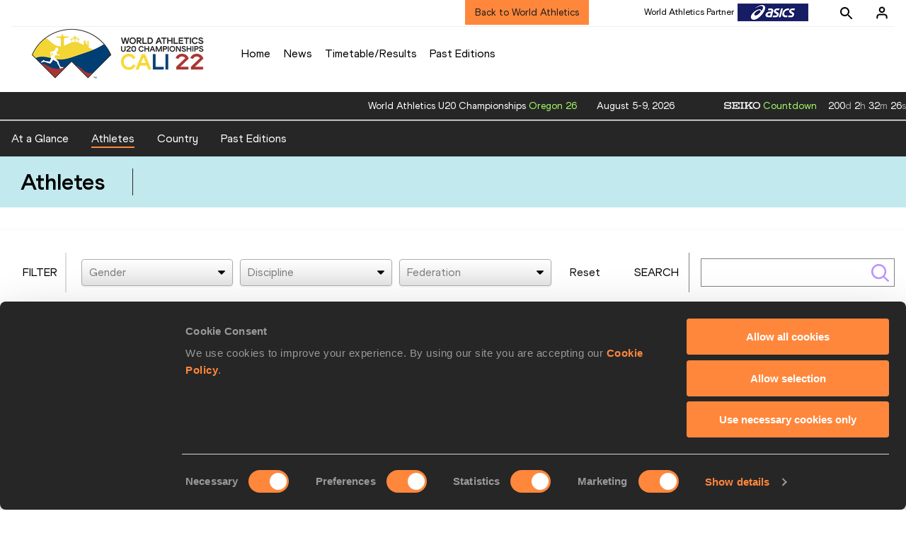

--- FILE ---
content_type: text/html; charset=utf-8
request_url: https://worldathletics.org/competitions/world-athletics-u20-championships/world-athletics-u20-championships-7163112/athletes?countryCode=BAN
body_size: 31747
content:
<!DOCTYPE html><html lang="en"><head><style>.xnpe_async_hide{opacity:0 !important}</style><script>
!(function (e, n, t, i, r, o) {
  function s(e) {
    if ('number' != typeof e) return e;
    var n = new Date();
    return new Date(n.getTime() + 1e3 * e);
  }
  var a = 4e3,
    c = 'xnpe_async_hide';
  function p(e) {
    return e.reduce(
      function (e, n) {
        return (
          (e[n] = function () {
            e._.push([n.toString(), arguments]);
          }),
          e
        );
      },
      { _: [] }
    );
  }
  function m(e, n, t) {
    var i = t.createElement(n);
    i.src = e;
    var r = t.getElementsByTagName(n)[0];
    return r.parentNode.insertBefore(i, r), i;
  }
  function u(e) {
    return '[object Date]' === Object.prototype.toString.call(e);
  }
  (o.target = o.target || 'https://api.exponea.com'),
    (o.file_path = o.file_path || o.target + '/js/exponea.min.js'),
    (r[n] = p([
      'anonymize',
      'initialize',
      'identify',
      'getSegments',
      'update',
      'track',
      'trackLink',
      'trackEnhancedEcommerce',
      'getHtml',
      'showHtml',
      'showBanner',
      'showWebLayer',
      'ping',
      'getAbTest',
      'loadDependency',
      'getRecommendation',
      'reloadWebLayers',
      '_preInitialize',
      '_initializeConfig'
    ])),
    (r[n].notifications = p(['isAvailable', 'isSubscribed', 'subscribe', 'unsubscribe'])),
    (r[n].segments = p(['subscribe'])),
    (r[n]['snippetVersion'] = 'v2.7.0'),
    (function (e, n, t) {
      (e[n]['_' + t] = {}), (e[n]['_' + t].nowFn = Date.now), (e[n]['_' + t].snippetStartTime = e[n]['_' + t].nowFn());
    })(r, n, 'performance'),
    (function (e, n, t, i, r, o) {
      e[r] = {
        sdk: e[i],
        sdkObjectName: i,
        skipExperiments: !!t.new_experiments,
        sign: t.token + '/' + (o.exec(n.cookie) || ['', 'new'])[1],
        path: t.target
      };
    })(r, e, o, n, i, RegExp('__exponea_etc__' + '=([\w-]+)')),
    (function (e, n, t) {
      m(e.file_path, n, t);
    })(o, t, e),
    (function (e, n, t, i, r, o, p) {
      if (e.new_experiments) {
        !0 === e.new_experiments && (e.new_experiments = {});
        var l,
          f = e.new_experiments.hide_class || c,
          _ = e.new_experiments.timeout || a,
          g = encodeURIComponent(o.location.href.split('#')[0]);
        e.cookies &&
          e.cookies.expires &&
          ('number' == typeof e.cookies.expires || u(e.cookies.expires)
            ? (l = s(e.cookies.expires))
            : e.cookies.expires.tracking &&
              ('number' == typeof e.cookies.expires.tracking || u(e.cookies.expires.tracking)) &&
              (l = s(e.cookies.expires.tracking))),
          l && l < new Date() && (l = void 0);
        var d =
          e.target +
          '/webxp/' +
          n +
          '/' +
          o[t].sign +
          '/modifications.min.js?http-referer=' +
          g +
          '&timeout=' +
          _ +
          'ms' +
          (l ? '&cookie-expires=' + Math.floor(l.getTime() / 1e3) : '');
        'sync' === e.new_experiments.mode && o.localStorage.getItem('__exponea__sync_modifications__')
          ? (function (e, n, t, i, r) {
              (t[r][n] = '<' + n + ' src="' + e + '"></' + n + '>'),
                i.writeln(t[r][n]),
                i.writeln(
                  '<' +
                    n +
                    '>!' +
                    r +
                    '.init && document.writeln(' +
                    r +
                    '.' +
                    n +
                    '.replace("/' +
                    n +
                    '/", "/' +
                    n +
                    '-async/").replace("><", " async><"))</' +
                    n +
                    '>'
                );
            })(d, n, o, p, t)
          : (function (e, n, t, i, r, o, s, a) {
              o.documentElement.classList.add(e);
              var c = m(t, i, o);
              function p() {
                r[a].init || m(t.replace('/' + i + '/', '/' + i + '-async/'), i, o);
              }
              function u() {
                o.documentElement.classList.remove(e);
              }
              (c.onload = p), (c.onerror = p), r.setTimeout(u, n), (r[s]._revealPage = u);
            })(f, _, d, n, o, p, r, t);
      }
    })(o, t, i, 0, n, r, e),
    (function (e, n, t) {
      var i;
      e[n]._initializeConfig(t),
        (null === (i = t.experimental) || void 0 === i ? void 0 : i.non_personalized_weblayers) &&
          e[n]._preInitialize(t),
        (e[n].start = function (i) {
          i &&
            Object.keys(i).forEach(function (e) {
              return (t[e] = i[e]);
            }),
            e[n].initialize(t);
        });
    })(r, n, o);
})(document, 'exponea', 'script', 'webxpClient', window, {
  target: 'https://analytics-api.worldathletics.org',
  token: '9c6b885e-3a1d-11ef-8d58-222d0cd76c82',
  experimental: {
    non_personalized_weblayers: true
  },
  new_experiments: { mode: 'sync' },
  // replace with current customer ID or leave commented out for an anonymous customer
  // customer: window.currentUserId,
  track: {
    visits: false,
    google_analytics: false
  }
});
</script><script>
    window.initGTM = function() {
      var dataLayerContent = {
        "User": {"Uid": undefined}
      };
      if('undefined' !== 'undefined') {
        dataLayerContent.User.Uid = 'undefined';
      }
      window.dataLayer = window.dataLayer || [];
      dataLayer.push(dataLayerContent);
      (function(w,d,s,l,i){w[l]=w[l]||[];w[l].push({'gtm.start':
      new Date().getTime(),event:'gtm.js'});var f=d.getElementsByTagName(s)[0],
      j=d.createElement(s),dl=l!='dataLayer'?'&l='+l:'';j.async=true;j.src=
      'https://www.googletagmanager.com/gtm.js?id='+i+dl;f.parentNode.insertBefore(j,f);
      })(window,document,'script','dataLayer','GTM-5XXBVM6');
    }
    </script><script async="" src="//securepubads.g.doubleclick.net/tag/js/gpt.js"></script><meta name="viewport" content="width=device-width, initial-scale=1" class="jsx-797586886"/><meta charSet="utf-8" class="jsx-797586886"/><title class="jsx-797586886"> Athletes | Cali 22 | World Athletics U20 Championships  </title><link rel="alternate" hrefLang="x-default" href="https://worldathletics.org/competitions/world-athletics-u20-championships/world-athletics-u20-championships-7163112/athletes" class="jsx-797586886"/><link rel="alternate" hrefLang="en" href="https://worldathletics.org/competitions/world-athletics-u20-championships/world-athletics-u20-championships-7163112/athletes" class="jsx-797586886"/><link rel="apple-touch-icon" href="/static/icons/256x256.png" class="jsx-797586886"/><link rel="apple-touch-icon" sizes="72x72" href="/static/icons/72x72.png" class="jsx-797586886"/><link rel="apple-touch-icon" sizes="114x114" href="/static/icons/114x114.png" class="jsx-797586886"/><link rel="apple-touch-icon" sizes="144x144" href="/static/icons/144x144.png" class="jsx-797586886"/><link rel="canonical" href="https://worldathletics.org/competitions/world-athletics-u20-championships/world-athletics-u20-championships-7163112/athletes" class="jsx-797586886"/><meta name="apple-mobile-web-app-capable" content="yes" class="jsx-797586886"/><meta name="apple-mobile-web-app-status-bar-style" content="#ff2534" class="jsx-797586886"/><meta property="og:title" name="title" content=" Athletes | Cali 22 | World Athletics U20 Championships  " class="jsx-797586886"/><meta property="og:type" name="type" content="website" class="jsx-797586886"/><meta property="og:url" name="url" content="https://worldathletics.org/competitions/world-athletics-u20-championships/world-athletics-u20-championships-7163112/athletes" class="jsx-797586886"/><meta property="og:site_name" name="site_name" content="worldathletics.org" class="jsx-797586886"/><meta property="og:image" name="image" content="https://media.aws.iaaf.org/media/Small/default.jpg" class="jsx-797586886"/><meta property="og:description" name="description" content="World Athletics Series, World Athletics U20 Championships, Athletes" class="jsx-797586886"/><meta name="keywords" class="jsx-797586886"/><meta name="twitter:card" content="summary_large_image" class="jsx-797586886"/><meta name="twitter:site" content="@WJC22" class="jsx-797586886"/><meta name="twitter:title" content=" Athletes | Cali 22 | World Athletics U20 Championships  " class="jsx-797586886"/><meta name="twitter:description" content="World Athletics Series, World Athletics U20 Championships, Athletes" class="jsx-797586886"/><meta name="twitter:image" content="https://media.aws.iaaf.org/media/Small/default.jpg" class="jsx-797586886"/><meta property="thumbnail" content="https://media.aws.iaaf.org/media/Small/default.jpg" class="jsx-797586886"/><link rel="preload" href="/_next/static/css/ea9a8ae4027e2c17d050.css" as="style"/><link rel="stylesheet" href="/_next/static/css/ea9a8ae4027e2c17d050.css" data-n-g=""/><link rel="preload" href="/_next/static/css/981dc78549efa2e7602f.css" as="style"/><link rel="stylesheet" href="/_next/static/css/981dc78549efa2e7602f.css" data-n-g=""/><link rel="preload" href="/_next/static/css/9c14387f773138ed2dfc.css" as="style"/><link rel="stylesheet" href="/_next/static/css/9c14387f773138ed2dfc.css" data-n-p=""/><noscript data-n-css="true"></noscript><link rel="preload" href="/_next/static/chunks/main-6c1ef484136374c54b87.js" as="script"/><link rel="preload" href="/_next/static/chunks/webpack-9fb5d818b8b96ea748e0.js" as="script"/><link rel="preload" href="/_next/static/chunks/framework.f801b68207517fbb00d6.js" as="script"/><link rel="preload" href="/_next/static/chunks/2852872c.fd5635a29cfa8f3f5581.js" as="script"/><link rel="preload" href="/_next/static/chunks/75fc9c18.a4d48b0ef4f37170ef59.js" as="script"/><link rel="preload" href="/_next/static/chunks/26497e82.26a9b776b8e76111e76d.js" as="script"/><link rel="preload" href="/_next/static/chunks/b14489c3.acb1b2e9efc8c603c259.js" as="script"/><link rel="preload" href="/_next/static/chunks/55020d94.2d76b908442fa4823c0c.js" as="script"/><link rel="preload" href="/_next/static/chunks/0eceb729.58dd111f28f22f090e6b.js" as="script"/><link rel="preload" href="/_next/static/chunks/d6a9949e.5580989fa6a32d069e13.js" as="script"/><link rel="preload" href="/_next/static/chunks/d2761173.ab0225391ce9a159c7ed.js" as="script"/><link rel="preload" href="/_next/static/chunks/commons.38d8cea5e0d6eae10714.js" as="script"/><link rel="preload" href="/_next/static/chunks/aebf8eb2096c8b69eb77b784440f53cdc2b66fbe.bb4f21cf6e91b0ffdcc8.js" as="script"/><link rel="preload" href="/_next/static/chunks/478e210a0cbb9039768da574c087d7bc8420eeb4.6a24c22b002c3fd8dc52.js" as="script"/><link rel="preload" href="/_next/static/chunks/30f33ea505335783a5a7d7c88dd695083576ed10.bb3cf2cc9b8bab6f5059.js" as="script"/><link rel="preload" href="/_next/static/chunks/1145d618dfd4517838f7ff445caec21598faef5d.e55b5aaf4e781f504225.js" as="script"/><link rel="preload" href="/_next/static/chunks/7c9e16bb29bf24d397e4388207b84e7eec07b6fc.3556fada4b06ae969e88.js" as="script"/><link rel="preload" href="/_next/static/chunks/7c9e16bb29bf24d397e4388207b84e7eec07b6fc_CSS.fde6dc3b30ccc6abc495.js" as="script"/><link rel="preload" href="/_next/static/chunks/7881a8d9bd0ac33fc466a237abb30c83d7ff80b7.8a77883e0de943ccc430.js" as="script"/><link rel="preload" href="/_next/static/chunks/pages/_app-684491de9441eca5af41.js" as="script"/><link rel="preload" href="/_next/static/chunks/405eb25d68e1bc8b5dc1f84f4f960e8668663cf4.f5c4efdaa44f8d8ecf5e.js" as="script"/><link rel="preload" href="/_next/static/chunks/185ad91b2753cd40e6918d755c17a31f36ba8118.db2e60a022dfcbaf46b6.js" as="script"/><link rel="preload" href="/_next/static/chunks/e518fd6e38408db5e05c15170d93931deb4ba5dd.52dbe0d821948dd7a9d7.js" as="script"/><link rel="preload" href="/_next/static/chunks/68c80bf9a7b4d0dfb0b0c933948329ed2c98994d.b6b0dfc2aa8ae63415d3.js" as="script"/><link rel="preload" href="/_next/static/chunks/4910b4deb58cca76e82912f54e5b4ca0a92fc334.86732c8e47a2fb4903b0.js" as="script"/><link rel="preload" href="/_next/static/chunks/pages/competitions/%5BcompetitionGroup%5D/%5BurlSlug%5D/athletes-2bd4b112db0715b00bed.js" as="script"/><style id="__jsx-797586886">@font-face{font-family:'World Athletics Heavy';src:url('/static/fonts/WorldAthleticsHeadline.woff2') format('woff2'), url('/static/fonts/WorldAthleticsHeadline.woff') format('woff');font-weight:800;font-style:normal;font-display:swap;}@font-face{font-family:'World Athletics Bold';src:url('/static/fonts/WorldAthletics-Regular.woff2') format('woff2'), url('/static/fonts/WorldAthletics-Regular.woff') format('woff');font-weight:normal;font-style:normal;font-display:swap;}@font-face{font-family:'World Athletics';src:url('/static/fonts/WorldAthletics-Bold.woff2') format('woff2'), url('/static/fonts/WorldAthletics-Bold.woff') format('woff');font-weight:bold;font-style:normal;font-display:swap;}@font-face{font-family:'PP Formula';src:url('/static/fonts/PP/PP-Formula-Condensed-Black-v2.0/PPFormula-CondensedBlack.woff2') format('woff2'), url('/static/fonts/PP/PP-Formula-Condensed-Black-v2.0/PPFormula-CondensedBlack.woff') format('woff');font-weight:900;font-style:normal;}@font-face{font-family:'PP Formula';src:url('/static/fonts/PP/PP-Formula-Narrow-Regular-v2.0/PPFormula-NarrowRegular.woff2') format('woff2'), url('/static/fonts/PP/PP-Formula-Narrow-Regular-v2.0/PPFormula-NarrowRegular.woff') format('woff');font-weight:400;font-style:normal;}@font-face{font-family:'PP Formula';src:url('/static/fonts/PP/PP-Formula-Narrow-Semibold-v2.0/PPFormula-NarrowSemibold.woff2') format('woff2'), url('/static/fonts/PP/PP-Formula-Narrow-Semibold-v2.0/PPFormula-NarrowSemibold.woff') format('woff');font-weight:600;font-style:normal;}@font-face{font-family:'PP Formula Italic';src:url('/static/fonts/PP/PP-Formula-Narrow-Regular-Italic-v2.0/PPFormula-NarrowRegularItalic.woff2') format('woff2'), url('/static/fonts/PP/PP-Formula-Narrow-Regular-Italic-v2.0/PPFormula-NarrowRegularItalic.woff') format('woff');font-style:italic;}body{font-family:'World Athletics',Arial,sans-serif;font-size:16px;font-display:swap;}</style></head><body><div id="__next"><header class="styles_root__GhScr styles_competitions__16AcL"><div class="styles_root__1DHCQ" style="padding-top:0"><div class="TopHeader_root__1f-J1"><div class="TopHeaderNavbar_section__3sgfN"><nav class="TopHeaderNavbar_root__1kT1b TopHeaderNavbar_competitions__2_te7" data-name="top-navigation"><ul><li class="TopHeaderNavbar_li__1QKYw"><a style="border-bottom:none !important" class="NavLink_active__2UAk6">Back to World Athletics</a></li></ul></nav><ul class="SponsorsBanner_sponsorsBanner__1KdTz" data-name="sponsors-banner"><li class="SponsorsBanner_sponsors__1Dm2X SponsorsBanner_active__CaPZE"><a href="http://www.asics.com/" target="_blank" rel="noreferrer"><img src="https://assets.aws.worldathletics.org/eyJrZXkiOiI1ZmViMWI1NWRmN2JkZWI3YWM1MDRlMjIucG5nIiwiZWRpdHMiOnsicmVzaXplIjp7IndpZHRoIjoxMDAsImhlaWdodCI6MjV9fX0=" data-name="image-original" alt="Sponsors Banner" class="SponsorsBanner_logo__3fH4J" width="100px" height="25px"/></a><span class="SponsorsBanner_label__2q0I1">World Athletics Partner</span></li><li class="SponsorsBanner_sponsors__1Dm2X"><a href="https://www.seiko.co.jp/en/" target="_blank" rel="noreferrer"><img src="https://assets.aws.worldathletics.org/eyJrZXkiOiI1ZmViMWJhNmRmN2JkZWI3YWM1MDRlMmEucG5nIiwiZWRpdHMiOnsicmVzaXplIjp7IndpZHRoIjoxMDAsImhlaWdodCI6MjV9fX0=" data-name="image-original" alt="Sponsors Banner" class="SponsorsBanner_logo__3fH4J" width="100px" height="25px"/></a><span class="SponsorsBanner_label__2q0I1">World Athletics Partner</span></li><li class="SponsorsBanner_sponsors__1Dm2X"><a href="http://www.global.tdk.com/" target="_blank" rel="noreferrer"><img src="https://assets.aws.worldathletics.org/eyJrZXkiOiI2NDlhZjdmYzg5MzM5ZmYwOTFlNjA0YWEucG5nIiwiZWRpdHMiOnsicmVzaXplIjp7IndpZHRoIjoxMDAsImhlaWdodCI6MjV9fX0=" data-name="image-original" alt="Sponsors Banner" class="SponsorsBanner_logo__3fH4J" width="100px" height="25px"/></a><span class="SponsorsBanner_label__2q0I1">World Athletics Partner</span></li><li class="SponsorsBanner_sponsors__1Dm2X"><a href="https://www.tbs.co.jp/" target="_blank" rel="noreferrer"><img src="https://assets.aws.worldathletics.org/eyJrZXkiOiI2Njk2ODNjYzFkMDE0ZTJkMWI4YjUyM2YucG5nIiwiZWRpdHMiOnsicmVzaXplIjp7IndpZHRoIjoxMDAsImhlaWdodCI6MjV9fX0=" data-name="image-original" alt="Sponsors Banner" class="SponsorsBanner_logo__3fH4J" width="100px" height="25px"/></a><span class="SponsorsBanner_label__2q0I1">World Athletics Media Partner</span></li><li class="SponsorsBanner_sponsors__1Dm2X"><a href="https://www.mondoworldwide.com/emea/en/sport/track-and-field/" target="_blank" rel="noreferrer"><img src="https://assets.aws.worldathletics.org/eyJrZXkiOiI1ZmViMWM3Njc0NzcyY2M2ZjYwYzU0NWUucG5nIiwiZWRpdHMiOnsicmVzaXplIjp7IndpZHRoIjoxMDAsImhlaWdodCI6MjV9fX0=" data-name="image-original" alt="Sponsors Banner" class="SponsorsBanner_logo__3fH4J SponsorsBanner_small__B8T9r" width="67px" height="auto"/></a><span class="SponsorsBanner_label__2q0I1">World Athletics Supplier</span></li><li class="SponsorsBanner_sponsors__1Dm2X"><a href="https://www.pinsentmasons.com/" target="_blank" rel="noreferrer"><img src="https://assets.aws.worldathletics.org/eyJrZXkiOiI1ZmViMWNkYzAyNzE3MGVjYjkwMTRiMjAucG5nIiwiZWRpdHMiOnsicmVzaXplIjp7IndpZHRoIjoxMDAsImhlaWdodCI6MjV9fX0=" data-name="image-original" alt="Sponsors Banner" class="SponsorsBanner_logo__3fH4J SponsorsBanner_small__B8T9r" width="67px" height="auto"/></a><span class="SponsorsBanner_label__2q0I1">World Athletics Supplier</span></li></ul><form class="SearchForm_searchForm__3IEfI" style="margin-left:20px"><div class="SearchForm_inputWrapper__29q8X"></div><button type="button" class="SearchForm_searchBtn__2t2tK TopHeaderNavbar_searchBtnClass__16Ojz"><svg class="MuiSvgIcon-root" focusable="false" viewBox="0 0 24 24" aria-hidden="true"><path d="M15.5 14h-.79l-.28-.27C15.41 12.59 16 11.11 16 9.5 16 5.91 13.09 3 9.5 3S3 5.91 3 9.5 5.91 16 9.5 16c1.61 0 3.09-.59 4.23-1.57l.27.28v.79l5 4.99L20.49 19l-4.99-5zm-6 0C7.01 14 5 11.99 5 9.5S7.01 5 9.5 5 14 7.01 14 9.5 11.99 14 9.5 14z"></path></svg></button></form><div class="style_root__1BO3b"><button aria-label="Sign in" type="button" class="style_profileIcon__2qVb-"><svg width="36" height="28" viewBox="0 0 36 28" fill="none" xmlns="http://www.w3.org/2000/svg"><path d="M24.6663 21.5V19.8333C24.6663 18.9493 24.3152 18.1014 23.69 17.4763C23.0649 16.8512 22.2171 16.5 21.333 16.5H14.6663C13.7823 16.5 12.9344 16.8512 12.3093 17.4763C11.6842 18.1014 11.333 18.9493 11.333 19.8333V21.5" stroke-width="2" stroke-linecap="round" stroke-linejoin="round"></path><path d="M18.0003 13.1667C19.8413 13.1667 21.3337 11.6743 21.3337 9.83333C21.3337 7.99238 19.8413 6.5 18.0003 6.5C16.1594 6.5 14.667 7.99238 14.667 9.83333C14.667 11.6743 16.1594 13.1667 18.0003 13.1667Z" stroke-width="2" stroke-linecap="round" stroke-linejoin="round"></path></svg></button><div class="style_subNav__1O0KJ"><div class="style_content__1HJ1D"><button class="style_link__2RGFF">Register now</button><a href="/worldathletics-plus" class="style_link__2RGFF">World Athletics+</a></div></div></div></div></div><div class="MiddleHeader_root__2Nl7j"><div class="Logo_root__1dluZ"><a class="" title="" href="/competitions/world-athletics-u20-championships/world-athletics-u20-championships-7163112"><img src="https://assets.aws.worldathletics.org/eyJrZXkiOiI2MWE4ZGVlYTNkMzA1MDQwNGUwYzZmYzEucG5nIiwiZWRpdHMiOnsiZXh0cmFjdCI6eyJsZWZ0IjowLCJ0b3AiOjQwLCJ3aWR0aCI6ODc4LCJoZWlnaHQiOjIyMH0sInJlc2l6ZSI6eyJ3aWR0aCI6MzAwLCJoZWlnaHQiOjc1fX19" alt="logo" width="300" height="75"/></a></div><nav class="MainNav_nav__2vEYm MainNav_competitions__1V5un" data-name="main-navigation"><ul><div style="display:flex;align-items:center"><li><a class="MainNav_navLink__1E27R" title="" href="/competitions/world-athletics-u20-championships/world-athletics-u20-championships-7163112">Home<ul class="MainNav_content__WZ9Rn MainNav_dark__3RVAY"></ul></a></li><li><a class="MainNav_navLink__1E27R" title="" href="/competitions/world-athletics-u20-championships/world-athletics-u20-championships-7163112/news">News<ul class="MainNav_content__WZ9Rn MainNav_dark__3RVAY"></ul></a></li><li><a class="MainNav_navLink__1E27R" title="" href="/competitions/world-athletics-u20-championships/world-athletics-u20-championships-7163112/timetable/bydiscipline">Timetable/Results<ul class="MainNav_content__WZ9Rn MainNav_dark__3RVAY"></ul></a></li><li><a class="MainNav_navLink__1E27R" title="" href="/competitions/world-athletics-u20-championships/world-athletics-u20-championships-7163112/event-calendar">Past Editions<ul class="MainNav_content__WZ9Rn MainNav_dark__3RVAY"></ul></a></li></div></ul></nav></div></div></header><div class="SectionNav_sectionNav__iIu_o SectionNav_legacy__20DPs SectionNav_fullSubNav__2jSyt" data-name="submenu-container"><div class="SectionNav_sectionNavInner__3NbMf"><div class="SectionNav_navWrap__H7sFR"><nav class="SectionNav_nav__2vIRX"><ul class="SectionNav_navList__uPtfy"><li><a class="" href="/competitions/world-athletics-u20-championships/world-athletics-u20-championships-7163112/highlights">At a glance</a></li><li><a class="SectionNav_active__JDSxX" href="/competitions/world-athletics-u20-championships/world-athletics-u20-championships-7163112/athletes">Athletes</a></li><li><a class="" href="/competitions/world-athletics-u20-championships/world-athletics-u20-championships-7163112/country/all">Country</a></li><li><a class="" href="/competitions/world-athletics-u20-championships/world-athletics-u20-championships-7163112/event-calendar">Past Editions</a></li></ul></nav></div><div class="SectionNav_chevronRight__2GuVA"></div></div></div><section style="min-height:600px"><div class="styles_root__E3ymF"><div class="styles_container__WHbP2"><h1 class="styles_text__QB6lQ">athletes</h1></div></div><div class="styles_filterWrapper__18Y25"><div class="styles_filterInner__29heV"><div class="styles_searchWrap__3yNvl"><div class="styles_filterContainer__BniCG"><div class="styles_subTitle__2SBfv styles_filterTitle__2inBC">Filter</div><div class="styles_filterWrap__4cQDR"><style data-emotion-css="2b097c-container">.css-2b097c-container{position:relative;box-sizing:border-box;}</style><div class="styles_select__3t-WI css-2b097c-container"><style data-emotion-css="1cac5vc-control">.css-1cac5vc-control{-webkit-align-items:center;-webkit-box-align:center;-ms-flex-align:center;align-items:center;background-color:hsl(0,0%,100%);border-color:hsl(0,0%,80%);border-radius:4px;border-style:solid;border-width:1px;box-shadow:0 1px 0 1px rgb(0 0 0 / 4%);cursor:default;display:-webkit-box;display:-webkit-flex;display:-ms-flexbox;display:flex;-webkit-flex-wrap:wrap;-ms-flex-wrap:wrap;flex-wrap:wrap;-webkit-box-pack:justify;-webkit-justify-content:space-between;-ms-flex-pack:justify;justify-content:space-between;min-height:38px;outline:0 !important;position:relative;-webkit-transition:all 100ms;transition:all 100ms;box-sizing:border-box;background:linear-gradient(to bottom,#ffffff 0%,#e5e5e5 100%);border:1px solid var(--footer-text);margin:0 5px;}.css-1cac5vc-control:hover{border-color:hsl(0,0%,70%);}</style><div class=" css-1cac5vc-control"><style data-emotion-css="1hwfws3">.css-1hwfws3{-webkit-align-items:center;-webkit-box-align:center;-ms-flex-align:center;align-items:center;display:-webkit-box;display:-webkit-flex;display:-ms-flexbox;display:flex;-webkit-flex:1;-ms-flex:1;flex:1;-webkit-flex-wrap:wrap;-ms-flex-wrap:wrap;flex-wrap:wrap;padding:2px 8px;-webkit-overflow-scrolling:touch;position:relative;overflow:hidden;box-sizing:border-box;}</style><div class=" css-1hwfws3"><style data-emotion-css="1wa3eu0-placeholder">.css-1wa3eu0-placeholder{color:hsl(0,0%,50%);margin-left:2px;margin-right:2px;position:absolute;top:50%;-webkit-transform:translateY(-50%);-ms-transform:translateY(-50%);transform:translateY(-50%);box-sizing:border-box;}</style><div class=" css-1wa3eu0-placeholder">Gender</div><style data-emotion-css="1g6gooi">.css-1g6gooi{margin:2px;padding-bottom:2px;padding-top:2px;visibility:visible;color:hsl(0,0%,20%);box-sizing:border-box;}</style><div class="css-1g6gooi"><div class="" style="display:inline-block"><input type="text" autoCapitalize="none" autoComplete="off" autoCorrect="off" id="react-select-2841-input" spellcheck="false" tabindex="0" value="" aria-autocomplete="list" style="box-sizing:content-box;width:1px;label:input;background:0;border:0;font-size:inherit;opacity:1;outline:0;padding:0;color:inherit"/><div style="position:absolute;top:0;left:0;visibility:hidden;height:0;overflow:scroll;white-space:pre"></div></div></div></div><style data-emotion-css="1wy0on6">.css-1wy0on6{-webkit-align-items:center;-webkit-box-align:center;-ms-flex-align:center;align-items:center;-webkit-align-self:stretch;-ms-flex-item-align:stretch;align-self:stretch;display:-webkit-box;display:-webkit-flex;display:-ms-flexbox;display:flex;-webkit-flex-shrink:0;-ms-flex-negative:0;flex-shrink:0;box-sizing:border-box;}</style><div class=" css-1wy0on6"><img src="/static/download.svg" alt="Download Icon" style="width:10px;margin-right:10px"/></div></div></div><style data-emotion-css="2b097c-container">.css-2b097c-container{position:relative;box-sizing:border-box;}</style><div class="styles_select__3t-WI css-2b097c-container"><style data-emotion-css="1cac5vc-control">.css-1cac5vc-control{-webkit-align-items:center;-webkit-box-align:center;-ms-flex-align:center;align-items:center;background-color:hsl(0,0%,100%);border-color:hsl(0,0%,80%);border-radius:4px;border-style:solid;border-width:1px;box-shadow:0 1px 0 1px rgb(0 0 0 / 4%);cursor:default;display:-webkit-box;display:-webkit-flex;display:-ms-flexbox;display:flex;-webkit-flex-wrap:wrap;-ms-flex-wrap:wrap;flex-wrap:wrap;-webkit-box-pack:justify;-webkit-justify-content:space-between;-ms-flex-pack:justify;justify-content:space-between;min-height:38px;outline:0 !important;position:relative;-webkit-transition:all 100ms;transition:all 100ms;box-sizing:border-box;background:linear-gradient(to bottom,#ffffff 0%,#e5e5e5 100%);border:1px solid var(--footer-text);margin:0 5px;}.css-1cac5vc-control:hover{border-color:hsl(0,0%,70%);}</style><div class=" css-1cac5vc-control"><style data-emotion-css="1hwfws3">.css-1hwfws3{-webkit-align-items:center;-webkit-box-align:center;-ms-flex-align:center;align-items:center;display:-webkit-box;display:-webkit-flex;display:-ms-flexbox;display:flex;-webkit-flex:1;-ms-flex:1;flex:1;-webkit-flex-wrap:wrap;-ms-flex-wrap:wrap;flex-wrap:wrap;padding:2px 8px;-webkit-overflow-scrolling:touch;position:relative;overflow:hidden;box-sizing:border-box;}</style><div class=" css-1hwfws3"><style data-emotion-css="1wa3eu0-placeholder">.css-1wa3eu0-placeholder{color:hsl(0,0%,50%);margin-left:2px;margin-right:2px;position:absolute;top:50%;-webkit-transform:translateY(-50%);-ms-transform:translateY(-50%);transform:translateY(-50%);box-sizing:border-box;}</style><div class=" css-1wa3eu0-placeholder">Discipline</div><style data-emotion-css="1g6gooi">.css-1g6gooi{margin:2px;padding-bottom:2px;padding-top:2px;visibility:visible;color:hsl(0,0%,20%);box-sizing:border-box;}</style><div class="css-1g6gooi"><div class="" style="display:inline-block"><input type="text" autoCapitalize="none" autoComplete="off" autoCorrect="off" id="react-select-2842-input" spellcheck="false" tabindex="0" value="" aria-autocomplete="list" style="box-sizing:content-box;width:1px;label:input;background:0;border:0;font-size:inherit;opacity:1;outline:0;padding:0;color:inherit"/><div style="position:absolute;top:0;left:0;visibility:hidden;height:0;overflow:scroll;white-space:pre"></div></div></div></div><style data-emotion-css="1wy0on6">.css-1wy0on6{-webkit-align-items:center;-webkit-box-align:center;-ms-flex-align:center;align-items:center;-webkit-align-self:stretch;-ms-flex-item-align:stretch;align-self:stretch;display:-webkit-box;display:-webkit-flex;display:-ms-flexbox;display:flex;-webkit-flex-shrink:0;-ms-flex-negative:0;flex-shrink:0;box-sizing:border-box;}</style><div class=" css-1wy0on6"><img src="/static/download.svg" alt="Download Icon" style="width:10px;margin-right:10px"/></div></div></div><style data-emotion-css="2b097c-container">.css-2b097c-container{position:relative;box-sizing:border-box;}</style><div class="styles_select__3t-WI css-2b097c-container"><style data-emotion-css="1cac5vc-control">.css-1cac5vc-control{-webkit-align-items:center;-webkit-box-align:center;-ms-flex-align:center;align-items:center;background-color:hsl(0,0%,100%);border-color:hsl(0,0%,80%);border-radius:4px;border-style:solid;border-width:1px;box-shadow:0 1px 0 1px rgb(0 0 0 / 4%);cursor:default;display:-webkit-box;display:-webkit-flex;display:-ms-flexbox;display:flex;-webkit-flex-wrap:wrap;-ms-flex-wrap:wrap;flex-wrap:wrap;-webkit-box-pack:justify;-webkit-justify-content:space-between;-ms-flex-pack:justify;justify-content:space-between;min-height:38px;outline:0 !important;position:relative;-webkit-transition:all 100ms;transition:all 100ms;box-sizing:border-box;background:linear-gradient(to bottom,#ffffff 0%,#e5e5e5 100%);border:1px solid var(--footer-text);margin:0 5px;}.css-1cac5vc-control:hover{border-color:hsl(0,0%,70%);}</style><div class=" css-1cac5vc-control"><style data-emotion-css="1hwfws3">.css-1hwfws3{-webkit-align-items:center;-webkit-box-align:center;-ms-flex-align:center;align-items:center;display:-webkit-box;display:-webkit-flex;display:-ms-flexbox;display:flex;-webkit-flex:1;-ms-flex:1;flex:1;-webkit-flex-wrap:wrap;-ms-flex-wrap:wrap;flex-wrap:wrap;padding:2px 8px;-webkit-overflow-scrolling:touch;position:relative;overflow:hidden;box-sizing:border-box;}</style><div class=" css-1hwfws3"><style data-emotion-css="1wa3eu0-placeholder">.css-1wa3eu0-placeholder{color:hsl(0,0%,50%);margin-left:2px;margin-right:2px;position:absolute;top:50%;-webkit-transform:translateY(-50%);-ms-transform:translateY(-50%);transform:translateY(-50%);box-sizing:border-box;}</style><div class=" css-1wa3eu0-placeholder">Federation</div><style data-emotion-css="1g6gooi">.css-1g6gooi{margin:2px;padding-bottom:2px;padding-top:2px;visibility:visible;color:hsl(0,0%,20%);box-sizing:border-box;}</style><div class="css-1g6gooi"><div class="" style="display:inline-block"><input type="text" autoCapitalize="none" autoComplete="off" autoCorrect="off" id="react-select-2843-input" spellcheck="false" tabindex="0" value="" aria-autocomplete="list" style="box-sizing:content-box;width:1px;label:input;background:0;border:0;font-size:inherit;opacity:1;outline:0;padding:0;color:inherit"/><div style="position:absolute;top:0;left:0;visibility:hidden;height:0;overflow:scroll;white-space:pre"></div></div></div></div><style data-emotion-css="1wy0on6">.css-1wy0on6{-webkit-align-items:center;-webkit-box-align:center;-ms-flex-align:center;align-items:center;-webkit-align-self:stretch;-ms-flex-item-align:stretch;align-self:stretch;display:-webkit-box;display:-webkit-flex;display:-ms-flexbox;display:flex;-webkit-flex-shrink:0;-ms-flex-negative:0;flex-shrink:0;box-sizing:border-box;}</style><div class=" css-1wy0on6"><img src="/static/download.svg" alt="Download Icon" style="width:10px;margin-right:10px"/></div></div></div><button class="styles_resetBtn__JfzhL" type="button">Reset</button></div></div><div class="styles_searchContainer__gDE75"><div class="styles_subTitle__2SBfv styles_searchTitle__fusog">Search</div><div class="styles_search__DXm1M"><form><input class="styles_searchInput__JVPTR" name="query" value=""/><button class="styles_searchBtn__2lYqH" type="submit"><img src="/static/icon-search-lila.svg" alt="search"/></button></form></div></div></div></div></div></section><footer class="Footer_footer__3zUfD" data-name="footer-container"><div class="Footer_footerInner__1UiMy"><div class="Footer_grid__3ZIlK"><div><a><img src="https://media.aws.iaaf.org/logos/WA-logo-white.svg" class="Footer_footerLogo__3Jbdp" alt="World Athletics" width="300" height="60"/></a></div><div><h3 class="Footer_header__ZcWS0">World Athletics Confidentiality</h3><span class="Footer_headerDivider__2Dh59"></span><ul class="Footer_footerNav__1N88t"><li><a href="https://www.worldathletics.org/about-iaaf/contact-us">Contact Us</a></li><li><a href="https://www.worldathletics.org/terms-and-conditions">Terms and Conditions</a></li><li><a href="https://www.worldathletics.org/cookies-policy">Cookie Policy</a></li><li><a href="https://www.worldathletics.org/privacy-policy">Privacy Policy</a></li></ul></div><div><h3 class="Footer_header__ZcWS0">Follow World Athletics</h3><span class="Footer_headerDivider__2Dh59"></span><ul class="Footer_footerNav__1N88t"><li><a href="https://www.facebook.com/WorldAthletics">Facebook</a></li><li><a href="https://www.instagram.com/worldathletics">Instagram</a></li><li><a href="https://twitter.com/worldathletics">X</a></li><li><a href="https://www.youtube.com/worldathletics">Youtube</a></li><li><a href="https://www.tiktok.com/@worldathletics">TikTok</a></li></ul></div></div></div><div class="Footer_footerBottom__23B8Z">©<!-- -->2026<!-- --> <!-- -->World Athletics. All Rights Reserved.</div></footer><style jsx="true">
      :root {
        --website-theme-colour: #ffffff;
        --website-theme-contrast-colour: #000000;
        --loc-website-feature-image-url: url(https://assets.aws.worldathletics.org/eyJrZXkiOiI2MmRkOTRkYmVkMTZiOTljNjdiYmEzY2UuanBnIiwiZWRpdHMiOnsiZXh0cmFjdCI6eyJsZWZ0Ijo2LCJ0b3AiOjUsIndpZHRoIjoxOTk0LCJoZWlnaHQiOjEzMjh9LCJyZXNpemUiOnsid2lkdGgiOjIwMDAsImhlaWdodCI6MTMzM319fQ==);

        --results-bg-url: var(--loc-website-feature-image-url);
        --timetable-bg-url: var(--loc-website-feature-image-url);

        --font-contrast-colour: var(--website-theme-contrast-colour);
        --navigation-background-colour: var(--website-theme-colour);
        --navigation-text-colour: var(--website-theme-contrast-colour);

        --register-link-colour: var(--purple-colour);
        --register-link-background: var(--primary-gray);
    </style></div><script id="__NEXT_DATA__" type="application/json">{"props":{"pageProps":{"event":{"__typename":"WAWEvent","id":7525,"eventId_WA":7163112,"startDate":"2022-08-01T00:00:00.000Z","endDate":"2022-08-06T00:00:00.000Z","name":"World Athletics U20 Championships","venue":"Cali","countryCode":"COL","countryName":"COLOMBIA","areaCode":"SAM","areaName":"SOUTH AMERICA","ageCode":"J","indoorOutdoor":"Outdoor","categoryCode":"WAS","categoryName":"World Athletics Series","categoryOrder":1,"subCategoryCode":"WJC","subCategoryName":"World Athletics U20 Championships","showWebLiveBanner":false,"subCategoryOrder":3,"classCode":"S","classOrder":1,"isPublished":true,"hasCompDocResults":false,"nameUrlSlug":"world-athletics-u20-championships-7525","startDateYear":2022,"eventStartDateTime":"0001-01-01T00:00:00.000Z","eventEndDateTime":"0001-01-01T00:00:00.000Z","venueTimezone":null,"circuits":[],"areaNameUrlSlug":"south-america","categoryNameUrlSlug":"world-athletics-series","subCategoryNameUrlSlug":"world-athletics-u20-championships","hasTimetable":true,"bannerLeadTimeInHours":null},"competition":{"__typename":"Competition","id":"505ae7dedba6680b284b24de","name":"World Athletics U20 Championships","circuitTypeCode":null,"eventSubCategoryCode":"WJC","description":null,"circuitCode":null,"urlSlug":"world-athletics-u20-championships","order":3,"category":0,"about":"The World Athletics U20 Championships brings together the best junior athletes from around the world to compete against each other on the global stage. It gives 18- and 19-year-old competitors a valuable first experience of a world championships. Up to 2200 athletes and officials from 170 national federations can be expected to take part. The six-day event is generally staged in July, every even year.","primaryMediaId":null,"logoLightId":null,"logoDarkId":null,"styleOverrides":null,"relatedInfo":[],"nextEvent":{"__typename":"WAWEvent","id":8600,"nameUrlSlug":"world-athletics-u20-championships-8600","eventId_WA":7204186,"startDate":"2026-08-05T00:00:00.000Z","endDate":"2026-08-09T00:00:00.000Z","name":"World Athletics U20 Championships","venue":"Oregon","subCategoryName":"World Athletics U20 Championships","subCategoryNameUrlSlug":"world-athletics-u20-championships","showWebLiveBanner":false,"hasTimetable":true,"eventStartDateTime":"2026-08-05T00:00:00.000Z","eventEndDateTime":"2026-08-09T00:00:00.000Z","venueTimezone":"America/Los_Angeles","page":{"__typename":"Page","slug":"oregon26"}},"lastEvent":{"__typename":"WAWEvent","id":8003,"nameUrlSlug":"world-athletics-u20-championships-8003","eventId_WA":7180313,"startDate":"2024-08-27T00:00:00.000Z","endDate":"2024-08-31T00:00:00.000Z","name":"World Athletics U20 Championships","venue":"Lima","subCategoryName":"World Athletics U20 Championships","hasTimetable":true},"nextEventStartDate":null},"competitionModeMetadata":null,"disciplines":[{"__typename":"DisciplineDetail","id":"100","updatedOn":"2012-10-30T13:55:35.000Z","hash":"F905F5FF715635019622887FA5F863F5","name":"100 Metres","typeCode":"SP","typeName":"Sprints","typeOrder":2,"order":30,"isTrack":true,"isField":false,"isRoad":false,"isCombined":false,"isWalk":false,"isIndoor":true,"isReaction":true,"isOutdoor":true,"isWind":true,"isRelay":false,"isValidIAAF":true,"nameUrlSlug":"100-metres","typeNameUrlSlug":"sprints"},{"__typename":"DisciplineDetail","id":"200","updatedOn":"2012-10-30T13:55:35.000Z","hash":"9301AB620E270CD06FFA89FD06A4E58B","name":"200 Metres","typeCode":"SP","typeName":"Sprints","typeOrder":2,"order":40,"isTrack":true,"isField":false,"isRoad":false,"isCombined":false,"isWalk":false,"isIndoor":true,"isReaction":true,"isOutdoor":true,"isWind":true,"isRelay":false,"isValidIAAF":true,"nameUrlSlug":"200-metres","typeNameUrlSlug":"sprints"},{"__typename":"DisciplineDetail","id":"400","updatedOn":"2012-10-30T13:55:35.000Z","hash":"94D53F2BB1185B97B076F88981237573","name":"400 Metres","typeCode":"SP","typeName":"Sprints","typeOrder":2,"order":50,"isTrack":true,"isField":false,"isRoad":false,"isCombined":false,"isWalk":false,"isIndoor":true,"isReaction":true,"isOutdoor":true,"isWind":false,"isRelay":false,"isValidIAAF":true,"nameUrlSlug":"400-metres","typeNameUrlSlug":"sprints"},{"__typename":"DisciplineDetail","id":"800","updatedOn":"2012-10-30T13:55:35.000Z","hash":"A9F6D56A28281EE60BEBC2DEFC2499C5","name":"800 Metres","typeCode":"RN","typeName":"Middle/Long","typeOrder":3,"order":60,"isTrack":true,"isField":false,"isRoad":false,"isCombined":false,"isWalk":false,"isIndoor":true,"isReaction":false,"isOutdoor":true,"isWind":false,"isRelay":false,"isValidIAAF":true,"nameUrlSlug":"800-metres","typeNameUrlSlug":"middlelong"},{"__typename":"DisciplineDetail","id":"1500","updatedOn":"2012-10-30T13:55:35.000Z","hash":"1E79A40D0E4D69D70FBBF32D65190D8C","name":"1500 Metres","typeCode":"RN","typeName":"Middle/Long","typeOrder":3,"order":80,"isTrack":true,"isField":false,"isRoad":false,"isCombined":false,"isWalk":false,"isIndoor":true,"isReaction":false,"isOutdoor":true,"isWind":false,"isRelay":false,"isValidIAAF":true,"nameUrlSlug":"1500-metres","typeNameUrlSlug":"middlelong"},{"__typename":"DisciplineDetail","id":"3000","updatedOn":"2012-10-30T13:55:35.000Z","hash":"B5E296743E9FB1F7899256A4A858CF05","name":"3000 Metres","typeCode":"RN","typeName":"Middle/Long","typeOrder":3,"order":110,"isTrack":true,"isField":false,"isRoad":false,"isCombined":false,"isWalk":false,"isIndoor":true,"isReaction":false,"isOutdoor":true,"isWind":false,"isRelay":false,"isValidIAAF":true,"nameUrlSlug":"3000-metres","typeNameUrlSlug":"middlelong"},{"__typename":"DisciplineDetail","id":"5000","updatedOn":"2012-10-30T13:55:35.000Z","hash":"452C493905FAA90B76615C0E027ADECB","name":"5000 Metres","typeCode":"RN","typeName":"Middle/Long","typeOrder":3,"order":120,"isTrack":true,"isField":false,"isRoad":false,"isCombined":false,"isWalk":false,"isIndoor":true,"isReaction":false,"isOutdoor":true,"isWind":false,"isRelay":false,"isValidIAAF":true,"nameUrlSlug":"5000-metres","typeNameUrlSlug":"middlelong"},{"__typename":"DisciplineDetail","id":"3KSC","updatedOn":"2017-04-04T10:57:44.000Z","hash":"522692B4D129EE365CD450CFF75B470E","name":"3000 Metres Steeplechase","typeCode":"RN","typeName":"Middle/Long","typeOrder":3,"order":189,"isTrack":true,"isField":false,"isRoad":false,"isCombined":false,"isWalk":false,"isIndoor":false,"isReaction":false,"isOutdoor":true,"isWind":false,"isRelay":false,"isValidIAAF":true,"nameUrlSlug":"3000-metres-steeplechase","typeNameUrlSlug":"middlelong"},{"__typename":"DisciplineDetail","id":"110HJ","updatedOn":"2017-04-04T10:57:44.000Z","hash":"C225936390AD43DB5B44C7B4E6102E4D","name":"110m Hurdles (99.0cm)","typeCode":"HU","typeName":"Hurdles","typeOrder":4,"order":201,"isTrack":true,"isField":false,"isRoad":false,"isCombined":false,"isWalk":false,"isIndoor":false,"isReaction":true,"isOutdoor":true,"isWind":true,"isRelay":false,"isValidIAAF":true,"nameUrlSlug":"110m-hurdles-990cm","typeNameUrlSlug":"hurdles"},{"__typename":"DisciplineDetail","id":"100H","updatedOn":"2017-04-04T10:57:44.000Z","hash":"FDA6BC2620ACF59D53E97C8607144DA6","name":"100 Metres Hurdles","typeCode":"HU","typeName":"Hurdles","typeOrder":4,"order":203,"isTrack":true,"isField":false,"isRoad":false,"isCombined":false,"isWalk":false,"isIndoor":false,"isReaction":true,"isOutdoor":true,"isWind":true,"isRelay":false,"isValidIAAF":true,"nameUrlSlug":"100-metres-hurdles","typeNameUrlSlug":"hurdles"},{"__typename":"DisciplineDetail","id":"400H","updatedOn":"2017-04-04T10:57:44.000Z","hash":"C3B9F082797836DF92DF0435451FCD2A","name":"400 Metres Hurdles","typeCode":"HU","typeName":"Hurdles","typeOrder":4,"order":209,"isTrack":true,"isField":false,"isRoad":false,"isCombined":false,"isWalk":false,"isIndoor":true,"isReaction":true,"isOutdoor":true,"isWind":false,"isRelay":false,"isValidIAAF":true,"nameUrlSlug":"400-metres-hurdles","typeNameUrlSlug":"hurdles"},{"__typename":"DisciplineDetail","id":"HJ","updatedOn":"2017-04-04T10:57:44.000Z","hash":"F72290B4B90604432A1040D13E646EB6","name":"High Jump","typeCode":"JU","typeName":"Jumps","typeOrder":6,"order":301,"isTrack":false,"isField":true,"isRoad":false,"isCombined":false,"isWalk":false,"isIndoor":true,"isReaction":false,"isOutdoor":true,"isWind":false,"isRelay":false,"isValidIAAF":true,"nameUrlSlug":"high-jump","typeNameUrlSlug":"jumps"},{"__typename":"DisciplineDetail","id":"PV","updatedOn":"2017-04-04T10:57:44.000Z","hash":"51C5529A658C8E819337FC6CE3F22279","name":"Pole Vault","typeCode":"JU","typeName":"Jumps","typeOrder":6,"order":302,"isTrack":false,"isField":true,"isRoad":false,"isCombined":false,"isWalk":false,"isIndoor":true,"isReaction":false,"isOutdoor":true,"isWind":false,"isRelay":false,"isValidIAAF":true,"nameUrlSlug":"pole-vault","typeNameUrlSlug":"jumps"},{"__typename":"DisciplineDetail","id":"LJ","updatedOn":"2017-04-04T10:57:44.000Z","hash":"110D13CFFB6CD0F16EF0E09D1480124E","name":"Long Jump","typeCode":"JU","typeName":"Jumps","typeOrder":6,"order":303,"isTrack":false,"isField":true,"isRoad":false,"isCombined":false,"isWalk":false,"isIndoor":true,"isReaction":false,"isOutdoor":true,"isWind":true,"isRelay":false,"isValidIAAF":true,"nameUrlSlug":"long-jump","typeNameUrlSlug":"jumps"},{"__typename":"DisciplineDetail","id":"TJ","updatedOn":"2017-04-04T10:57:44.000Z","hash":"AEAD0F7C727007E366577482549FDBE5","name":"Triple Jump","typeCode":"JU","typeName":"Jumps","typeOrder":6,"order":304,"isTrack":false,"isField":true,"isRoad":false,"isCombined":false,"isWalk":false,"isIndoor":true,"isReaction":false,"isOutdoor":true,"isWind":true,"isRelay":false,"isValidIAAF":true,"nameUrlSlug":"triple-jump","typeNameUrlSlug":"jumps"},{"__typename":"DisciplineDetail","id":"SP","updatedOn":"2017-04-04T10:57:44.000Z","hash":"570529F6500789F49C57313347EF9157","name":"Shot Put","typeCode":"TH","typeName":"Throws","typeOrder":8,"order":305,"isTrack":false,"isField":true,"isRoad":false,"isCombined":false,"isWalk":false,"isIndoor":true,"isReaction":false,"isOutdoor":true,"isWind":false,"isRelay":false,"isValidIAAF":true,"nameUrlSlug":"shot-put","typeNameUrlSlug":"throws"},{"__typename":"DisciplineDetail","id":"SPJ","updatedOn":"2017-04-04T10:57:44.000Z","hash":"7773BFEBDDA1B293BC7109FD0E27E6F2","name":"Shot Put (6kg)","typeCode":"TH","typeName":"Throws","typeOrder":8,"order":306,"isTrack":false,"isField":true,"isRoad":false,"isCombined":false,"isWalk":false,"isIndoor":false,"isReaction":false,"isOutdoor":true,"isWind":false,"isRelay":false,"isValidIAAF":true,"nameUrlSlug":"shot-put-6kg","typeNameUrlSlug":"throws"},{"__typename":"DisciplineDetail","id":"DT","updatedOn":"2017-04-04T10:57:44.000Z","hash":"4A1DDA051C8A3348C5CB71742D620575","name":"Discus Throw","typeCode":"TH","typeName":"Throws","typeOrder":8,"order":310,"isTrack":false,"isField":true,"isRoad":false,"isCombined":false,"isWalk":false,"isIndoor":false,"isReaction":false,"isOutdoor":true,"isWind":false,"isRelay":false,"isValidIAAF":true,"nameUrlSlug":"discus-throw","typeNameUrlSlug":"throws"},{"__typename":"DisciplineDetail","id":"DTJ","updatedOn":"2017-04-04T10:57:44.000Z","hash":"550B80CDCDF347967D85245924792DEA","name":"Discus Throw (1.750kg)","typeCode":"TH","typeName":"Throws","typeOrder":8,"order":311,"isTrack":false,"isField":true,"isRoad":false,"isCombined":false,"isWalk":false,"isIndoor":false,"isReaction":false,"isOutdoor":true,"isWind":false,"isRelay":false,"isValidIAAF":true,"nameUrlSlug":"discus-throw-1750kg","typeNameUrlSlug":"throws"},{"__typename":"DisciplineDetail","id":"HT","updatedOn":"2017-04-04T10:57:44.000Z","hash":"C45BA8614223A4BAF52E86C638020F19","name":"Hammer Throw","typeCode":"TH","typeName":"Throws","typeOrder":8,"order":313,"isTrack":false,"isField":true,"isRoad":false,"isCombined":false,"isWalk":false,"isIndoor":false,"isReaction":false,"isOutdoor":true,"isWind":false,"isRelay":false,"isValidIAAF":true,"nameUrlSlug":"hammer-throw","typeNameUrlSlug":"throws"},{"__typename":"DisciplineDetail","id":"HTJ","updatedOn":"2017-04-04T10:57:44.000Z","hash":"22FF0EF2013D8DB2FE7EBBA126987C56","name":"Hammer Throw (6kg)","typeCode":"TH","typeName":"Throws","typeOrder":8,"order":314,"isTrack":false,"isField":true,"isRoad":false,"isCombined":false,"isWalk":false,"isIndoor":false,"isReaction":false,"isOutdoor":true,"isWind":false,"isRelay":false,"isValidIAAF":true,"nameUrlSlug":"hammer-throw-6kg","typeNameUrlSlug":"throws"},{"__typename":"DisciplineDetail","id":"JT","updatedOn":"2017-04-04T10:57:44.000Z","hash":"B224365D93017FB0C1F71F497B0636A0","name":"Javelin Throw","typeCode":"TH","typeName":"Throws","typeOrder":8,"order":317,"isTrack":false,"isField":true,"isRoad":false,"isCombined":false,"isWalk":false,"isIndoor":false,"isReaction":false,"isOutdoor":true,"isWind":false,"isRelay":false,"isValidIAAF":true,"nameUrlSlug":"javelin-throw","typeNameUrlSlug":"throws"},{"__typename":"DisciplineDetail","id":"HEP","updatedOn":"2017-04-04T10:57:44.000Z","hash":"FC8BFC0C0D8435F6EF7BF58E3BACC196","name":"Heptathlon","typeCode":"CB","typeName":"Combined Events","typeOrder":9,"order":328,"isTrack":false,"isField":false,"isRoad":false,"isCombined":true,"isWalk":false,"isIndoor":true,"isReaction":false,"isOutdoor":true,"isWind":false,"isRelay":false,"isValidIAAF":true,"nameUrlSlug":"heptathlon","typeNameUrlSlug":"combined-events"},{"__typename":"DisciplineDetail","id":"DECJ","updatedOn":"2017-04-04T10:57:44.000Z","hash":"E9BE0A203654219E8CF2152DEBB14881","name":"Decathlon U20","typeCode":"CB","typeName":"Combined Events","typeOrder":9,"order":338,"isTrack":false,"isField":false,"isRoad":false,"isCombined":true,"isWalk":false,"isIndoor":false,"isReaction":false,"isOutdoor":true,"isWind":false,"isRelay":false,"isValidIAAF":true,"nameUrlSlug":"decathlon-u20","typeNameUrlSlug":"combined-events"},{"__typename":"DisciplineDetail","id":"10KW","updatedOn":"2017-07-08T16:10:38.000Z","hash":"4AC618B13FFA3F3176F2C9CAD10F8B82","name":"10,000 Metres Race Walk","typeCode":"WK","typeName":"Race Walks","typeOrder":10,"order":348,"isTrack":true,"isField":false,"isRoad":false,"isCombined":false,"isWalk":true,"isIndoor":false,"isReaction":false,"isOutdoor":true,"isWind":false,"isRelay":false,"isValidIAAF":true,"nameUrlSlug":"10000-metres-race-walk","typeNameUrlSlug":"race-walks"},{"__typename":"DisciplineDetail","id":"4X1","updatedOn":"2017-07-08T16:10:38.000Z","hash":"13639DA0DEBA304A85C4149BDC0F28A1","name":"4x100 Metres Relay","typeCode":"RE","typeName":"Relays","typeOrder":11,"order":363,"isTrack":true,"isField":false,"isRoad":false,"isCombined":false,"isWalk":false,"isIndoor":false,"isReaction":true,"isOutdoor":true,"isWind":false,"isRelay":true,"isValidIAAF":true,"nameUrlSlug":"4x100-metres-relay","typeNameUrlSlug":"relays"},{"__typename":"DisciplineDetail","id":"4X4","updatedOn":"2017-07-08T16:10:38.000Z","hash":"45DAB8F7017E39909C53D8E187BD7E32","name":"4x400 Metres Relay","typeCode":"RE","typeName":"Relays","typeOrder":11,"order":366,"isTrack":true,"isField":false,"isRoad":false,"isCombined":false,"isWalk":false,"isIndoor":true,"isReaction":true,"isOutdoor":true,"isWind":false,"isRelay":true,"isValidIAAF":true,"nameUrlSlug":"4x400-metres-relay","typeNameUrlSlug":"relays"}],"countries":[{"__typename":"Country","updatedOn":"2012-10-30T13:55:35.000Z","hash":"EA76C190B10C8650DAA9C5869137EBB0","id":"ALG","countryName":"Algeria","countryOrder":4,"areaCode":"AFR","areaName":"Africa","areaOrder":1,"isValid":true,"areaNameUrlSlug":"africa","countryNameUrlSlug":"algeria"},{"__typename":"Country","updatedOn":"2012-10-30T13:55:35.000Z","hash":"F3707571B38E1310B3EEF4224DE0C1E2","id":"ASA","countryName":"American Samoa","countryOrder":6,"areaCode":"OCE","areaName":"Oceania","areaOrder":5,"isValid":true,"areaNameUrlSlug":"oceania","countryNameUrlSlug":"american-samoa"},{"__typename":"Country","updatedOn":"2012-10-30T13:55:35.000Z","hash":"091A1586817FCB4586BA4D4EE1527955","id":"AIA","countryName":"Anguilla","countryOrder":9,"areaCode":"NAM","areaName":"North,Central America\u0026C.","areaOrder":4,"isValid":true,"areaNameUrlSlug":"northcentral-americac","countryNameUrlSlug":"anguilla"},{"__typename":"Country","updatedOn":"2012-10-30T13:55:35.000Z","hash":"9F077952C3E53CA24654525DF753AE4A","id":"ANT","countryName":"Antigua \u0026 Barbuda","countryOrder":10,"areaCode":"NAM","areaName":"North,Central America\u0026C.","areaOrder":4,"isValid":true,"areaNameUrlSlug":"northcentral-americac","countryNameUrlSlug":"antigua-barbuda"},{"__typename":"Country","updatedOn":"2012-10-30T13:55:35.000Z","hash":"2E9BFB734FBCB16E2FF8DAA3F985257F","id":"ARG","countryName":"Argentina","countryOrder":11,"areaCode":"SAM","areaName":"South America","areaOrder":6,"isValid":true,"areaNameUrlSlug":"south-america","countryNameUrlSlug":"argentina"},{"__typename":"Country","updatedOn":"2012-10-30T13:55:35.000Z","hash":"82119B73C46675FA8A5C1FAE30097A89","id":"ARM","countryName":"Armenia","countryOrder":12,"areaCode":"EUR","areaName":"Europe","areaOrder":3,"isValid":true,"areaNameUrlSlug":"europe","countryNameUrlSlug":"armenia"},{"__typename":"Country","updatedOn":"2012-10-30T13:55:35.000Z","hash":"CD0292ED852B3BBC6A93EE99F8A0F5B1","id":"ARU","countryName":"Aruba","countryOrder":13,"areaCode":"NAM","areaName":"North,Central America\u0026C.","areaOrder":4,"isValid":true,"areaNameUrlSlug":"northcentral-americac","countryNameUrlSlug":"aruba"},{"__typename":"Country","updatedOn":"2017-03-15T10:00:11.000Z","hash":"7FD314B716734FA9BA3742930174F872","id":"AUS","countryName":"Australia","countryOrder":17,"areaCode":"OCE","areaName":"Oceania","areaOrder":5,"isValid":true,"areaNameUrlSlug":"oceania","countryNameUrlSlug":"australia"},{"__typename":"Country","updatedOn":"2017-03-15T10:00:11.000Z","hash":"6FE0B14522F4A1A99AB9C412A51CFCDE","id":"AUT","countryName":"Austria","countryOrder":18,"areaCode":"EUR","areaName":"Europe","areaOrder":3,"isValid":true,"areaNameUrlSlug":"europe","countryNameUrlSlug":"austria"},{"__typename":"Country","updatedOn":"2017-03-15T10:00:11.000Z","hash":"676DF463A724BF6C767C9F91CFFE8C10","id":"BAH","countryName":"Bahamas","countryOrder":20,"areaCode":"NAM","areaName":"North,Central America\u0026C.","areaOrder":4,"isValid":true,"areaNameUrlSlug":"northcentral-americac","countryNameUrlSlug":"bahamas"},{"__typename":"Country","updatedOn":"2017-03-15T10:00:11.000Z","hash":"539810F26B7AF20D7BCCF1E34BA4B5FF","id":"BRN","countryName":"Bahrain","countryOrder":21,"areaCode":"ASI","areaName":"Asia","areaOrder":2,"isValid":true,"areaNameUrlSlug":"asia","countryNameUrlSlug":"bahrain"},{"__typename":"Country","updatedOn":"2017-03-15T10:00:11.000Z","hash":"70BA1798BAA5D4126AE4BDF3D4FED7D3","id":"BAN","countryName":"Bangladesh","countryOrder":22,"areaCode":"ASI","areaName":"Asia","areaOrder":2,"isValid":true,"areaNameUrlSlug":"asia","countryNameUrlSlug":"bangladesh"},{"__typename":"Country","updatedOn":"2017-03-15T10:00:11.000Z","hash":"F84D3275C3EAA38425BCEE22591A2CAA","id":"BAR","countryName":"Barbados","countryOrder":23,"areaCode":"NAM","areaName":"North,Central America\u0026C.","areaOrder":4,"isValid":true,"areaNameUrlSlug":"northcentral-americac","countryNameUrlSlug":"barbados"},{"__typename":"Country","updatedOn":"2017-03-15T10:00:11.000Z","hash":"BED388D6163EB87C41943BFE89E756E5","id":"BEL","countryName":"Belgium","countryOrder":25,"areaCode":"EUR","areaName":"Europe","areaOrder":3,"isValid":true,"areaNameUrlSlug":"europe","countryNameUrlSlug":"belgium"},{"__typename":"Country","updatedOn":"2017-03-15T10:00:11.000Z","hash":"38F4E8EA57462D5A523895656B58839A","id":"BIZ","countryName":"Belize","countryOrder":26,"areaCode":"NAM","areaName":"North,Central America\u0026C.","areaOrder":4,"isValid":true,"areaNameUrlSlug":"northcentral-americac","countryNameUrlSlug":"belize"},{"__typename":"Country","updatedOn":"2017-03-15T10:00:11.000Z","hash":"F2992167A15E41392D62E43959BD0DC3","id":"BOL","countryName":"Bolivia","countryOrder":30,"areaCode":"SAM","areaName":"South America","areaOrder":6,"isValid":true,"areaNameUrlSlug":"south-america","countryNameUrlSlug":"bolivia"},{"__typename":"Country","updatedOn":"2017-03-15T10:00:11.000Z","hash":"EC53F89110298E77795854B549378EA1","id":"BOT","countryName":"Botswana","countryOrder":32,"areaCode":"AFR","areaName":"Africa","areaOrder":1,"isValid":true,"areaNameUrlSlug":"africa","countryNameUrlSlug":"botswana"},{"__typename":"Country","updatedOn":"2017-03-15T10:00:11.000Z","hash":"A4D228E35617BD051722897FCE16839F","id":"BRA","countryName":"Brazil","countryOrder":33,"areaCode":"SAM","areaName":"South America","areaOrder":6,"isValid":true,"areaNameUrlSlug":"south-america","countryNameUrlSlug":"brazil"},{"__typename":"Country","updatedOn":"2017-03-15T10:00:11.000Z","hash":"D4A4C0FF215ED635F295C4BFE9D7B71F","id":"IVB","countryName":"British Virgin Islands","countryOrder":34,"areaCode":"NAM","areaName":"North,Central America\u0026C.","areaOrder":4,"isValid":true,"areaNameUrlSlug":"northcentral-americac","countryNameUrlSlug":"british-virgin-islands"},{"__typename":"Country","updatedOn":"2017-03-15T10:00:11.000Z","hash":"3C9E144F9D631D04F34FBDA23E71A9B9","id":"BUL","countryName":"Bulgaria","countryOrder":36,"areaCode":"EUR","areaName":"Europe","areaOrder":3,"isValid":true,"areaNameUrlSlug":"europe","countryNameUrlSlug":"bulgaria"},{"__typename":"Country","updatedOn":"2017-03-15T10:00:11.000Z","hash":"34724B73A8A4AED835D18A5A397F8C82","id":"BUR","countryName":"Burkina Faso","countryOrder":37,"areaCode":"AFR","areaName":"Africa","areaOrder":1,"isValid":true,"areaNameUrlSlug":"africa","countryNameUrlSlug":"burkina-faso"},{"__typename":"Country","updatedOn":"2017-03-15T10:00:11.000Z","hash":"8D522D0B3C8211004AFAD3136DDEB559","id":"BDI","countryName":"Burundi","countryOrder":39,"areaCode":"AFR","areaName":"Africa","areaOrder":1,"isValid":true,"areaNameUrlSlug":"africa","countryNameUrlSlug":"burundi"},{"__typename":"Country","updatedOn":"2017-03-15T10:00:11.000Z","hash":"A6BAB2AE9E890B4487E7AA905EB2C9D5","id":"CMR","countryName":"Cameroon","countryOrder":42,"areaCode":"AFR","areaName":"Africa","areaOrder":1,"isValid":true,"areaNameUrlSlug":"africa","countryNameUrlSlug":"cameroon"},{"__typename":"Country","updatedOn":"2017-03-15T10:00:11.000Z","hash":"812F16212E506622AB69E4542CC971B5","id":"CAN","countryName":"Canada","countryOrder":43,"areaCode":"NAM","areaName":"North,Central America\u0026C.","areaOrder":4,"isValid":true,"areaNameUrlSlug":"northcentral-americac","countryNameUrlSlug":"canada"},{"__typename":"Country","updatedOn":"2017-03-15T10:00:11.000Z","hash":"6CF3FE096D816A475A1AAC7B8A2BB7E8","id":"CAY","countryName":"Cayman Islands","countryOrder":44,"areaCode":"NAM","areaName":"North,Central America\u0026C.","areaOrder":4,"isValid":true,"areaNameUrlSlug":"northcentral-americac","countryNameUrlSlug":"cayman-islands"},{"__typename":"Country","updatedOn":"2017-03-15T10:00:11.000Z","hash":"57E5B2A4FB8F17D7CE074E269B4B6748","id":"CHA","countryName":"Chad","countryOrder":47,"areaCode":"AFR","areaName":"Africa","areaOrder":1,"isValid":true,"areaNameUrlSlug":"africa","countryNameUrlSlug":"chad"},{"__typename":"Country","updatedOn":"2017-03-15T10:00:11.000Z","hash":"51B240ADA9993AC88E9415EC6BFF5A04","id":"CHI","countryName":"Chile","countryOrder":48,"areaCode":"SAM","areaName":"South America","areaOrder":6,"isValid":true,"areaNameUrlSlug":"south-america","countryNameUrlSlug":"chile"},{"__typename":"Country","updatedOn":"2017-03-15T10:00:11.000Z","hash":"BE6A17F0AC4B5507257177E916BDFF89","id":"TPE","countryName":"Chinese Taipei","countryOrder":49,"areaCode":"ASI","areaName":"Asia","areaOrder":2,"isValid":true,"areaNameUrlSlug":"asia","countryNameUrlSlug":"chinese-taipei"},{"__typename":"Country","updatedOn":"2017-03-15T10:00:11.000Z","hash":"D2CE60CCD21D211A850CA9EF48F39CB4","id":"COL","countryName":"Colombia","countryOrder":50,"areaCode":"SAM","areaName":"South America","areaOrder":6,"isValid":true,"areaNameUrlSlug":"south-america","countryNameUrlSlug":"colombia"},{"__typename":"Country","updatedOn":"2017-03-15T10:00:11.000Z","hash":"B53330920F4B9C7A6B85D24378E41BE9","id":"DMA","countryName":"Commonwealth Of Dominica","countryOrder":51,"areaCode":"NAM","areaName":"North,Central America\u0026C.","areaOrder":4,"isValid":true,"areaNameUrlSlug":"northcentral-americac","countryNameUrlSlug":"commonwealth-of-dominica"},{"__typename":"Country","updatedOn":"2017-03-15T10:00:11.000Z","hash":"1E218EB6FA7D979374943E56D78B5266","id":"CGO","countryName":"Congo","countryOrder":53,"areaCode":"AFR","areaName":"Africa","areaOrder":1,"isValid":true,"areaNameUrlSlug":"africa","countryNameUrlSlug":"congo"},{"__typename":"Country","updatedOn":"2017-03-15T10:00:11.000Z","hash":"415499BAD58DB8D22538D041B9D7388F","id":"CRC","countryName":"Costa Rica","countryOrder":55,"areaCode":"NAM","areaName":"North,Central America\u0026C.","areaOrder":4,"isValid":true,"areaNameUrlSlug":"northcentral-americac","countryNameUrlSlug":"costa-rica"},{"__typename":"Country","updatedOn":"2017-03-15T10:00:11.000Z","hash":"AF638981C7151BF0AB36236C8D2234A9","id":"CIV","countryName":"Cote D'ivoire","countryOrder":56,"areaCode":"AFR","areaName":"Africa","areaOrder":1,"isValid":true,"areaNameUrlSlug":"africa","countryNameUrlSlug":"cote-divoire"},{"__typename":"Country","updatedOn":"2017-03-15T10:00:11.000Z","hash":"E50A70EDBB55442C418CF01751BFFE7E","id":"CRO","countryName":"Croatia","countryOrder":57,"areaCode":"EUR","areaName":"Europe","areaOrder":3,"isValid":true,"areaNameUrlSlug":"europe","countryNameUrlSlug":"croatia"},{"__typename":"Country","updatedOn":"2017-03-15T10:00:11.000Z","hash":"B06BA0A8427E4022FF7DAC42CA9DFD2B","id":"CUB","countryName":"Cuba","countryOrder":58,"areaCode":"NAM","areaName":"North,Central America\u0026C.","areaOrder":4,"isValid":true,"areaNameUrlSlug":"northcentral-americac","countryNameUrlSlug":"cuba"},{"__typename":"Country","updatedOn":"2017-03-15T10:00:11.000Z","hash":"4DBD2B1431A8C5BBC3BC088D91BE63A2","id":"CYP","countryName":"Cyprus","countryOrder":59,"areaCode":"EUR","areaName":"Europe","areaOrder":3,"isValid":true,"areaNameUrlSlug":"europe","countryNameUrlSlug":"cyprus"},{"__typename":"Country","updatedOn":"2017-03-15T10:00:11.000Z","hash":"7B9D685A9C63EC5D3EFDC78467B44F4E","id":"CZE","countryName":"Czechia","countryOrder":60,"areaCode":"EUR","areaName":"Europe","areaOrder":3,"isValid":true,"areaNameUrlSlug":"europe","countryNameUrlSlug":"czechia"},{"__typename":"Country","updatedOn":"2017-03-15T10:00:11.000Z","hash":"6257506F1FFE132D0F9A2BD1AC894E8D","id":"DEN","countryName":"Denmark","countryOrder":64,"areaCode":"EUR","areaName":"Europe","areaOrder":3,"isValid":true,"areaNameUrlSlug":"europe","countryNameUrlSlug":"denmark"},{"__typename":"Country","updatedOn":"2017-03-15T10:00:11.000Z","hash":"F221F76E6DA5835AFA10522344BB7DA1","id":"DJI","countryName":"Djibouti","countryOrder":65,"areaCode":"AFR","areaName":"Africa","areaOrder":1,"isValid":true,"areaNameUrlSlug":"africa","countryNameUrlSlug":"djibouti"},{"__typename":"Country","updatedOn":"2017-03-15T10:00:11.000Z","hash":"F82525115F5825AD73BD30E2B50966D2","id":"DOM","countryName":"Dominican Republic","countryOrder":66,"areaCode":"NAM","areaName":"North,Central America\u0026C.","areaOrder":4,"isValid":true,"areaNameUrlSlug":"northcentral-americac","countryNameUrlSlug":"dominican-republic"},{"__typename":"Country","updatedOn":"2019-07-11T13:28:01.000Z","hash":"D414F7603EB3F63295C769C547A329DC","id":"ECU","countryName":"Ecuador","countryOrder":68,"areaCode":"SAM","areaName":"South America","areaOrder":6,"isValid":true,"areaNameUrlSlug":"south-america","countryNameUrlSlug":"ecuador"},{"__typename":"Country","updatedOn":"2019-07-11T13:28:01.000Z","hash":"CDBD3A987BA500FAEBE8804EB1B738F4","id":"EGY","countryName":"Egypt","countryOrder":69,"areaCode":"AFR","areaName":"Africa","areaOrder":1,"isValid":true,"areaNameUrlSlug":"africa","countryNameUrlSlug":"egypt"},{"__typename":"Country","updatedOn":"2019-07-11T13:28:01.000Z","hash":"1CA63A20604748454E2CF6BEF3F5D326","id":"ESA","countryName":"El Salvador","countryOrder":70,"areaCode":"NAM","areaName":"North,Central America\u0026C.","areaOrder":4,"isValid":true,"areaNameUrlSlug":"northcentral-americac","countryNameUrlSlug":"el-salvador"},{"__typename":"Country","updatedOn":"2019-07-11T13:28:01.000Z","hash":"A5B3E9F6EA7CA5E9DC036678DFEF9477","id":"GEQ","countryName":"Equatorial Guinea","countryOrder":72,"areaCode":"AFR","areaName":"Africa","areaOrder":1,"isValid":true,"areaNameUrlSlug":"africa","countryNameUrlSlug":"equatorial-guinea"},{"__typename":"Country","updatedOn":"2019-07-11T13:28:01.000Z","hash":"A1D1AC7BAA1EF4EB200CE468F567B309","id":"ERI","countryName":"Eritrea","countryOrder":73,"areaCode":"AFR","areaName":"Africa","areaOrder":1,"isValid":true,"areaNameUrlSlug":"africa","countryNameUrlSlug":"eritrea"},{"__typename":"Country","updatedOn":"2019-07-11T13:28:01.000Z","hash":"240981EDF66A79621828EC68708E7E4A","id":"EST","countryName":"Estonia","countryOrder":74,"areaCode":"EUR","areaName":"Europe","areaOrder":3,"isValid":true,"areaNameUrlSlug":"europe","countryNameUrlSlug":"estonia"},{"__typename":"Country","updatedOn":"2017-03-15T10:00:11.000Z","hash":"13C67CD3A8AC7107180AF4E2AACE1342","id":"ETH","countryName":"Ethiopia","countryOrder":76,"areaCode":"AFR","areaName":"Africa","areaOrder":1,"isValid":true,"areaNameUrlSlug":"africa","countryNameUrlSlug":"ethiopia"},{"__typename":"Country","updatedOn":"2019-07-11T13:28:01.000Z","hash":"64D58B8029646DDA46B76CBF31E4DD3A","id":"FIN","countryName":"Finland","countryOrder":81,"areaCode":"EUR","areaName":"Europe","areaOrder":3,"isValid":true,"areaNameUrlSlug":"europe","countryNameUrlSlug":"finland"},{"__typename":"Country","updatedOn":"2019-07-11T13:28:01.000Z","hash":"E43586CEB72C810B176B9F8369342998","id":"FRA","countryName":"France","countryOrder":82,"areaCode":"EUR","areaName":"Europe","areaOrder":3,"isValid":true,"areaNameUrlSlug":"europe","countryNameUrlSlug":"france"},{"__typename":"Country","updatedOn":"2019-07-11T13:28:01.000Z","hash":"7D6FD23F1BBA62C604ACB5C60B57D047","id":"GER","countryName":"Germany","countryOrder":87,"areaCode":"EUR","areaName":"Europe","areaOrder":3,"isValid":true,"areaNameUrlSlug":"europe","countryNameUrlSlug":"germany"},{"__typename":"Country","updatedOn":"2019-07-11T13:28:01.000Z","hash":"EB1413FADF381C8A5EAA86A360DB95E6","id":"GBR","countryName":"Great Britain \u0026 N.I.","countryOrder":90,"areaCode":"EUR","areaName":"Europe","areaOrder":3,"isValid":true,"areaNameUrlSlug":"europe","countryNameUrlSlug":"great-britain-ni"},{"__typename":"Country","updatedOn":"2019-07-11T13:28:01.000Z","hash":"C39106F9E5F5331D4DAE635D397A2258","id":"GRE","countryName":"Greece","countryOrder":91,"areaCode":"EUR","areaName":"Europe","areaOrder":3,"isValid":true,"areaNameUrlSlug":"europe","countryNameUrlSlug":"greece"},{"__typename":"Country","updatedOn":"2019-07-11T13:28:01.000Z","hash":"502652DD637F146581FE7682331DD13E","id":"GRN","countryName":"Grenada","countryOrder":92,"areaCode":"NAM","areaName":"North,Central America\u0026C.","areaOrder":4,"isValid":true,"areaNameUrlSlug":"northcentral-americac","countryNameUrlSlug":"grenada"},{"__typename":"Country","updatedOn":"2019-07-11T13:28:01.000Z","hash":"B48D5DFBBA8BB9DEA3AD1A2671C31F78","id":"GUM","countryName":"Guam","countryOrder":94,"areaCode":"OCE","areaName":"Oceania","areaOrder":5,"isValid":true,"areaNameUrlSlug":"oceania","countryNameUrlSlug":"guam"},{"__typename":"Country","updatedOn":"2019-07-11T13:28:01.000Z","hash":"EB68BA5F54F243049E420FAF70A426DE","id":"GUA","countryName":"Guatemala","countryOrder":95,"areaCode":"NAM","areaName":"North,Central America\u0026C.","areaOrder":4,"isValid":true,"areaNameUrlSlug":"northcentral-americac","countryNameUrlSlug":"guatemala"},{"__typename":"Country","updatedOn":"2019-07-11T13:28:01.000Z","hash":"659CA8E482146B869BFF44D70DEFA8DF","id":"GUI","countryName":"Guinea","countryOrder":96,"areaCode":"AFR","areaName":"Africa","areaOrder":1,"isValid":true,"areaNameUrlSlug":"africa","countryNameUrlSlug":"guinea"},{"__typename":"Country","updatedOn":"2019-07-11T13:28:01.000Z","hash":"59B324417D22CCA510F852F27D808329","id":"GUY","countryName":"Guyana","countryOrder":98,"areaCode":"SAM","areaName":"South America","areaOrder":6,"isValid":true,"areaNameUrlSlug":"south-america","countryNameUrlSlug":"guyana"},{"__typename":"Country","updatedOn":"2019-07-11T13:28:01.000Z","hash":"9D4F4104E16BB66393664C04711705A3","id":"HON","countryName":"Honduras","countryOrder":101,"areaCode":"NAM","areaName":"North,Central America\u0026C.","areaOrder":4,"isValid":true,"areaNameUrlSlug":"northcentral-americac","countryNameUrlSlug":"honduras"},{"__typename":"Country","updatedOn":"2019-07-11T13:28:01.000Z","hash":"295551EBE5048CCA36E8386EEDAE23AB","id":"HKG","countryName":"Hong Kong, China","countryOrder":102,"areaCode":"ASI","areaName":"Asia","areaOrder":2,"isValid":true,"areaNameUrlSlug":"asia","countryNameUrlSlug":"hong-kong-china"},{"__typename":"Country","updatedOn":"2019-07-11T13:28:01.000Z","hash":"D120D4BEF7CDFC95E6439398AB6692DE","id":"HUN","countryName":"Hungary","countryOrder":103,"areaCode":"EUR","areaName":"Europe","areaOrder":3,"isValid":true,"areaNameUrlSlug":"europe","countryNameUrlSlug":"hungary"},{"__typename":"Country","updatedOn":"2019-07-11T13:28:01.000Z","hash":"68CC63CBF3C811F18E82FFD8557F4851","id":"ISL","countryName":"Iceland","countryOrder":104,"areaCode":"EUR","areaName":"Europe","areaOrder":3,"isValid":true,"areaNameUrlSlug":"europe","countryNameUrlSlug":"iceland"},{"__typename":"Country","updatedOn":"2019-07-11T13:28:01.000Z","hash":"338D38FF12B049E7CE990C8BBC24A656","id":"IND","countryName":"India","countryOrder":106,"areaCode":"ASI","areaName":"Asia","areaOrder":2,"isValid":true,"areaNameUrlSlug":"asia","countryNameUrlSlug":"india"},{"__typename":"Country","updatedOn":"2019-07-11T13:28:01.000Z","hash":"F37B4ABFC620A4E546419762388DF53D","id":"INA","countryName":"Indonesia","countryOrder":109,"areaCode":"ASI","areaName":"Asia","areaOrder":2,"isValid":true,"areaNameUrlSlug":"asia","countryNameUrlSlug":"indonesia"},{"__typename":"Country","updatedOn":"2019-07-11T13:28:01.000Z","hash":"CEB4481936E2D447460D87D8850D30FE","id":"IRQ","countryName":"Iraq","countryOrder":110,"areaCode":"ASI","areaName":"Asia","areaOrder":2,"isValid":true,"areaNameUrlSlug":"asia","countryNameUrlSlug":"iraq"},{"__typename":"Country","updatedOn":"2019-07-11T13:28:01.000Z","hash":"6C347C4D5944EA9DC1726B0ACE5E490D","id":"IRL","countryName":"Ireland","countryOrder":111,"areaCode":"EUR","areaName":"Europe","areaOrder":3,"isValid":true,"areaNameUrlSlug":"europe","countryNameUrlSlug":"ireland"},{"__typename":"Country","updatedOn":"2019-07-11T13:28:01.000Z","hash":"4AC8D8259E4BABC4DC62BA48CE238EE5","id":"IRI","countryName":"Islamic Republic Of Iran","countryOrder":112,"areaCode":"ASI","areaName":"Asia","areaOrder":2,"isValid":true,"areaNameUrlSlug":"asia","countryNameUrlSlug":"islamic-republic-of-iran"},{"__typename":"Country","updatedOn":"2019-07-11T13:28:01.000Z","hash":"339D92B198CCEA1518C4AA75B4F68A9E","id":"ISR","countryName":"Israel","countryOrder":113,"areaCode":"EUR","areaName":"Europe","areaOrder":3,"isValid":true,"areaNameUrlSlug":"europe","countryNameUrlSlug":"israel"},{"__typename":"Country","updatedOn":"2019-07-11T13:28:01.000Z","hash":"3AEB35D72ABACE66FD4D07FFBF8E101D","id":"ITA","countryName":"Italy","countryOrder":114,"areaCode":"EUR","areaName":"Europe","areaOrder":3,"isValid":true,"areaNameUrlSlug":"europe","countryNameUrlSlug":"italy"},{"__typename":"Country","updatedOn":"2019-07-11T13:28:01.000Z","hash":"E699B1AA2C6F40DE264545CE122EEF1D","id":"JAM","countryName":"Jamaica","countryOrder":115,"areaCode":"NAM","areaName":"North,Central America\u0026C.","areaOrder":4,"isValid":true,"areaNameUrlSlug":"northcentral-americac","countryNameUrlSlug":"jamaica"},{"__typename":"Country","updatedOn":"2019-07-11T13:28:01.000Z","hash":"E88082D0A6D929E9E8E0F51E974E049A","id":"JPN","countryName":"Japan","countryOrder":116,"areaCode":"ASI","areaName":"Asia","areaOrder":2,"isValid":true,"areaNameUrlSlug":"asia","countryNameUrlSlug":"japan"},{"__typename":"Country","updatedOn":"2019-07-11T13:28:01.000Z","hash":"94E8CA0337D69B9D39A91E1D45A7528E","id":"KAZ","countryName":"Kazakhstan","countryOrder":119,"areaCode":"ASI","areaName":"Asia","areaOrder":2,"isValid":true,"areaNameUrlSlug":"asia","countryNameUrlSlug":"kazakhstan"},{"__typename":"Country","updatedOn":"2019-07-11T13:28:01.000Z","hash":"40323AC60CBFE68E2527BF68BBDD9D39","id":"KEN","countryName":"Kenya","countryOrder":120,"areaCode":"AFR","areaName":"Africa","areaOrder":1,"isValid":true,"areaNameUrlSlug":"africa","countryNameUrlSlug":"kenya"},{"__typename":"Country","updatedOn":"2019-07-11T13:28:01.000Z","hash":"72A5D77DD3C20BC1CAB393DB4A29F2AE","id":"KGZ","countryName":"Kirghizistan","countryOrder":121,"areaCode":"ASI","areaName":"Asia","areaOrder":2,"isValid":true,"areaNameUrlSlug":"asia","countryNameUrlSlug":"kirghizistan"},{"__typename":"Country","updatedOn":"2019-07-11T13:28:01.000Z","hash":"759A5A68D16F9B3E8E6C2228F8777D21","id":"KUW","countryName":"Kuwait","countryOrder":125,"areaCode":"ASI","areaName":"Asia","areaOrder":2,"isValid":true,"areaNameUrlSlug":"asia","countryNameUrlSlug":"kuwait"},{"__typename":"Country","updatedOn":"2019-07-11T13:28:01.000Z","hash":"1C32CA23523520CF82837EE322F8CBE6","id":"LAT","countryName":"Latvia","countryOrder":127,"areaCode":"EUR","areaName":"Europe","areaOrder":3,"isValid":true,"areaNameUrlSlug":"europe","countryNameUrlSlug":"latvia"},{"__typename":"Country","updatedOn":"2019-07-11T13:28:01.000Z","hash":"28E64830B3EC09D8EF795199503CC426","id":"LBN","countryName":"Lebanon","countryOrder":128,"areaCode":"ASI","areaName":"Asia","areaOrder":2,"isValid":true,"areaNameUrlSlug":"asia","countryNameUrlSlug":"lebanon"},{"__typename":"Country","updatedOn":"2019-07-11T13:28:01.000Z","hash":"234CE42DD000F082EEBEE5654D7A678D","id":"LES","countryName":"Lesotho","countryOrder":129,"areaCode":"AFR","areaName":"Africa","areaOrder":1,"isValid":true,"areaNameUrlSlug":"africa","countryNameUrlSlug":"lesotho"},{"__typename":"Country","updatedOn":"2019-07-11T13:28:01.000Z","hash":"28F9D580DF5A6C64B3005DC0310714C4","id":"LBR","countryName":"Liberia","countryOrder":130,"areaCode":"AFR","areaName":"Africa","areaOrder":1,"isValid":true,"areaNameUrlSlug":"africa","countryNameUrlSlug":"liberia"},{"__typename":"Country","updatedOn":"2019-07-11T13:28:01.000Z","hash":"3EBEFD8B9EA3D417478599ABF384B86B","id":"LIE","countryName":"Liechtenstein","countryOrder":132,"areaCode":"EUR","areaName":"Europe","areaOrder":3,"isValid":true,"areaNameUrlSlug":"europe","countryNameUrlSlug":"liechtenstein"},{"__typename":"Country","updatedOn":"2019-07-11T13:28:01.000Z","hash":"B74A27BFFD48A379BAF114E3EBC816E3","id":"LTU","countryName":"Lithuania","countryOrder":133,"areaCode":"EUR","areaName":"Europe","areaOrder":3,"isValid":true,"areaNameUrlSlug":"europe","countryNameUrlSlug":"lithuania"},{"__typename":"Country","updatedOn":"2019-07-11T13:28:01.000Z","hash":"E0A60576CE3804D2EC672FC9E91129F4","id":"LUX","countryName":"Luxembourg","countryOrder":134,"areaCode":"EUR","areaName":"Europe","areaOrder":3,"isValid":true,"areaNameUrlSlug":"europe","countryNameUrlSlug":"luxembourg"},{"__typename":"Country","updatedOn":"2019-07-11T13:28:01.000Z","hash":"74CDBA8A1D644BF4BBFDB197A553C170","id":"MAD","countryName":"Madagascar","countryOrder":136,"areaCode":"AFR","areaName":"Africa","areaOrder":1,"isValid":true,"areaNameUrlSlug":"africa","countryNameUrlSlug":"madagascar"},{"__typename":"Country","updatedOn":"2019-07-11T13:28:01.000Z","hash":"8631A4A0521C29B7E25A8E93D99D1158","id":"MAS","countryName":"Malaysia","countryOrder":138,"areaCode":"ASI","areaName":"Asia","areaOrder":2,"isValid":true,"areaNameUrlSlug":"asia","countryNameUrlSlug":"malaysia"},{"__typename":"Country","updatedOn":"2019-07-11T13:28:01.000Z","hash":"EA87FB67A99500592771696BE7246F05","id":"MDV","countryName":"Maldives","countryOrder":139,"areaCode":"ASI","areaName":"Asia","areaOrder":2,"isValid":true,"areaNameUrlSlug":"asia","countryNameUrlSlug":"maldives"},{"__typename":"Country","updatedOn":"2019-07-11T13:28:01.000Z","hash":"B98B81006F7734B49B4AA903BD538A9E","id":"MLT","countryName":"Malta","countryOrder":141,"areaCode":"EUR","areaName":"Europe","areaOrder":3,"isValid":true,"areaNameUrlSlug":"europe","countryNameUrlSlug":"malta"},{"__typename":"Country","updatedOn":"2019-07-11T13:28:01.000Z","hash":"BC31D1587C60B0D7693AEC5C526D804D","id":"MEX","countryName":"Mexico","countryOrder":147,"areaCode":"NAM","areaName":"North,Central America\u0026C.","areaOrder":4,"isValid":true,"areaNameUrlSlug":"northcentral-americac","countryNameUrlSlug":"mexico"},{"__typename":"Country","updatedOn":"2026-01-13T10:27:59.000Z","hash":"D989DBB9FA5A4E1B56D907B8FB86D1F0","id":"MDA","countryName":"Republic Of Moldova","countryOrder":149,"areaCode":"EUR","areaName":"Europe","areaOrder":3,"isValid":true,"areaNameUrlSlug":"europe","countryNameUrlSlug":"republic-of-moldova"},{"__typename":"Country","updatedOn":"2019-07-11T13:28:01.000Z","hash":"588E085D3DE192EAAA328C269CF91716","id":"MON","countryName":"Monaco","countryOrder":150,"areaCode":"EUR","areaName":"Europe","areaOrder":3,"isValid":true,"areaNameUrlSlug":"europe","countryNameUrlSlug":"monaco"},{"__typename":"Country","updatedOn":"2019-07-11T13:28:01.000Z","hash":"9E0E8308E7850AE3FEE2E974BC9F1FDE","id":"MAR","countryName":"Morocco","countryOrder":155,"areaCode":"AFR","areaName":"Africa","areaOrder":1,"isValid":true,"areaNameUrlSlug":"africa","countryNameUrlSlug":"morocco"},{"__typename":"Country","updatedOn":"2019-07-11T13:28:01.000Z","hash":"761514C980CFA815F96D9FAF225287AD","id":"MOZ","countryName":"Mozambique","countryOrder":156,"areaCode":"AFR","areaName":"Africa","areaOrder":1,"isValid":true,"areaNameUrlSlug":"africa","countryNameUrlSlug":"mozambique"},{"__typename":"Country","updatedOn":"2019-07-11T13:28:01.000Z","hash":"F736694D9F37A0FB58E47F9242685C20","id":"NAM","countryName":"Namibia","countryOrder":158,"areaCode":"AFR","areaName":"Africa","areaOrder":1,"isValid":true,"areaNameUrlSlug":"africa","countryNameUrlSlug":"namibia"},{"__typename":"Country","updatedOn":"2019-07-11T13:28:01.000Z","hash":"2C4A2F714ED41D4F4E5072AA9E6A3948","id":"NEP","countryName":"Nepal","countryOrder":159,"areaCode":"ASI","areaName":"Asia","areaOrder":2,"isValid":true,"areaNameUrlSlug":"asia","countryNameUrlSlug":"nepal"},{"__typename":"Country","updatedOn":"2019-07-11T13:28:01.000Z","hash":"A0732694D18742CF84F75638997FF9D5","id":"NED","countryName":"Netherlands","countryOrder":160,"areaCode":"EUR","areaName":"Europe","areaOrder":3,"isValid":true,"areaNameUrlSlug":"europe","countryNameUrlSlug":"netherlands"},{"__typename":"Country","updatedOn":"2019-07-11T13:28:01.000Z","hash":"4D545D4D77D7ECE4C45B97EB5FE43707","id":"NZL","countryName":"New Zealand","countryOrder":163,"areaCode":"OCE","areaName":"Oceania","areaOrder":5,"isValid":true,"areaNameUrlSlug":"oceania","countryNameUrlSlug":"new-zealand"},{"__typename":"Country","updatedOn":"2019-07-11T13:28:01.000Z","hash":"EEEBD0241090E83A587B472FC894CE09","id":"NCA","countryName":"Nicaragua","countryOrder":164,"areaCode":"NAM","areaName":"North,Central America\u0026C.","areaOrder":4,"isValid":true,"areaNameUrlSlug":"northcentral-americac","countryNameUrlSlug":"nicaragua"},{"__typename":"Country","updatedOn":"2019-07-11T13:28:01.000Z","hash":"3FBE68DFC36B35942FE448424CD74B6B","id":"NGR","countryName":"Nigeria","countryOrder":166,"areaCode":"AFR","areaName":"Africa","areaOrder":1,"isValid":true,"areaNameUrlSlug":"africa","countryNameUrlSlug":"nigeria"},{"__typename":"Country","updatedOn":"2017-03-15T10:00:11.000Z","hash":"0B4948C65F425A209D17555C28534D0A","id":"NOR","countryName":"Norway","countryOrder":171,"areaCode":"EUR","areaName":"Europe","areaOrder":3,"isValid":true,"areaNameUrlSlug":"europe","countryNameUrlSlug":"norway"},{"__typename":"Country","updatedOn":"2017-03-15T10:00:11.000Z","hash":"7237555F6993CD8CD775CC8A470DD80B","id":"OMA","countryName":"Oman","countryOrder":173,"areaCode":"ASI","areaName":"Asia","areaOrder":2,"isValid":true,"areaNameUrlSlug":"asia","countryNameUrlSlug":"oman"},{"__typename":"Country","updatedOn":"2019-07-11T13:28:01.000Z","hash":"35F85083184DE2E2C24734052AA09158","id":"PLE","countryName":"Palestine","countryOrder":175,"areaCode":"ASI","areaName":"Asia","areaOrder":2,"isValid":true,"areaNameUrlSlug":"asia","countryNameUrlSlug":"palestine"},{"__typename":"Country","updatedOn":"2017-03-15T10:00:11.000Z","hash":"5D07B9B11970C1CC345295C64BFD0C57","id":"PAN","countryName":"Panama","countryOrder":177,"areaCode":"SAM","areaName":"South America","areaOrder":6,"isValid":true,"areaNameUrlSlug":"south-america","countryNameUrlSlug":"panama"},{"__typename":"Country","updatedOn":"2017-03-15T10:00:11.000Z","hash":"56B3349AEF4F144EA4F591B3BAD4A0D0","id":"PNG","countryName":"Papua New Guinea","countryOrder":178,"areaCode":"OCE","areaName":"Oceania","areaOrder":5,"isValid":true,"areaNameUrlSlug":"oceania","countryNameUrlSlug":"papua-new-guinea"},{"__typename":"Country","updatedOn":"2017-03-15T10:00:11.000Z","hash":"7A669FDC482182A6755290748A82B903","id":"PAR","countryName":"Paraguay","countryOrder":179,"areaCode":"SAM","areaName":"South America","areaOrder":6,"isValid":true,"areaNameUrlSlug":"south-america","countryNameUrlSlug":"paraguay"},{"__typename":"Country","updatedOn":"2017-03-15T10:00:11.000Z","hash":"8C6417A3526506441727A81EDF8A0F7E","id":"PER","countryName":"Peru","countryOrder":180,"areaCode":"SAM","areaName":"South America","areaOrder":6,"isValid":true,"areaNameUrlSlug":"south-america","countryNameUrlSlug":"peru"},{"__typename":"Country","updatedOn":"2017-03-15T10:00:11.000Z","hash":"98383E68A5464837EA83381C1129FB86","id":"POL","countryName":"Poland","countryOrder":182,"areaCode":"EUR","areaName":"Europe","areaOrder":3,"isValid":true,"areaNameUrlSlug":"europe","countryNameUrlSlug":"poland"},{"__typename":"Country","updatedOn":"2017-03-15T10:00:11.000Z","hash":"964AE765EBE0EC6463494174E5ADF90B","id":"POR","countryName":"Portugal","countryOrder":184,"areaCode":"EUR","areaName":"Europe","areaOrder":3,"isValid":true,"areaNameUrlSlug":"europe","countryNameUrlSlug":"portugal"},{"__typename":"Country","updatedOn":"2017-03-15T10:00:11.000Z","hash":"BA66F663ADEEAFBE83D8EF30FA870432","id":"PUR","countryName":"Puerto Rico","countryOrder":186,"areaCode":"NAM","areaName":"North,Central America\u0026C.","areaOrder":4,"isValid":true,"areaNameUrlSlug":"northcentral-americac","countryNameUrlSlug":"puerto-rico"},{"__typename":"Country","updatedOn":"2017-03-15T10:00:11.000Z","hash":"CBD3B245059D7A8FA8E86C42CDD32B91","id":"QAT","countryName":"Qatar","countryOrder":187,"areaCode":"ASI","areaName":"Asia","areaOrder":2,"isValid":true,"areaNameUrlSlug":"asia","countryNameUrlSlug":"qatar"},{"__typename":"Country","updatedOn":"2024-07-08T09:20:22.000Z","hash":"D0C36AD34CA69A1622A33506C1E817F9","id":"YEM","countryName":"Republic Of Yemen","countryOrder":192,"areaCode":"ASI","areaName":"Asia","areaOrder":2,"isValid":true,"areaNameUrlSlug":"asia","countryNameUrlSlug":"republic-of-yemen"},{"__typename":"Country","updatedOn":"2024-07-08T09:20:22.000Z","hash":"125D9270F64D3244CDCAA921B6DDEE28","id":"ROU","countryName":"Romania","countryOrder":194,"areaCode":"EUR","areaName":"Europe","areaOrder":3,"isValid":true,"areaNameUrlSlug":"europe","countryNameUrlSlug":"romania"},{"__typename":"Country","updatedOn":"2024-07-08T09:20:22.000Z","hash":"2159C551B8084A330C2D5AA99C7975B2","id":"SKN","countryName":"Saint Kitts And Nevis","countryOrder":197,"areaCode":"NAM","areaName":"North,Central America\u0026C.","areaOrder":4,"isValid":true,"areaNameUrlSlug":"northcentral-americac","countryNameUrlSlug":"saint-kitts-and-nevis"},{"__typename":"Country","updatedOn":"2024-07-08T09:20:22.000Z","hash":"CA1F57C20525B28EE43FA0806C6EBE08","id":"LCA","countryName":"Saint Lucia","countryOrder":198,"areaCode":"NAM","areaName":"North,Central America\u0026C.","areaOrder":4,"isValid":true,"areaNameUrlSlug":"northcentral-americac","countryNameUrlSlug":"saint-lucia"},{"__typename":"Country","updatedOn":"2024-07-08T09:20:22.000Z","hash":"92FC101B55C85C2B8F9A1630E1E6CAE8","id":"VIN","countryName":"Saint Vincent","countryOrder":199,"areaCode":"NAM","areaName":"North,Central America\u0026C.","areaOrder":4,"isValid":true,"areaNameUrlSlug":"northcentral-americac","countryNameUrlSlug":"saint-vincent"},{"__typename":"Country","updatedOn":"2024-07-08T09:20:22.000Z","hash":"1A02B022BE1ADB27271A0B538D2B2F0F","id":"SMR","countryName":"San Marino","countryOrder":201,"areaCode":"EUR","areaName":"Europe","areaOrder":3,"isValid":true,"areaNameUrlSlug":"europe","countryNameUrlSlug":"san-marino"},{"__typename":"Country","updatedOn":"2024-07-08T09:20:22.000Z","hash":"BC716538B667D0BD39AD7AB30BC5BB14","id":"KSA","countryName":"Saudi Arabia","countryOrder":202,"areaCode":"ASI","areaName":"Asia","areaOrder":2,"isValid":true,"areaNameUrlSlug":"asia","countryNameUrlSlug":"saudi-arabia"},{"__typename":"Country","updatedOn":"2024-07-08T09:20:22.000Z","hash":"C71D302B495A1139C94613E0C905E578","id":"SEN","countryName":"Senegal","countryOrder":204,"areaCode":"AFR","areaName":"Africa","areaOrder":1,"isValid":true,"areaNameUrlSlug":"africa","countryNameUrlSlug":"senegal"},{"__typename":"Country","updatedOn":"2024-07-08T09:20:22.000Z","hash":"EBD4628AF553616D1E2A65A4272D4FFE","id":"SRB","countryName":"Serbia","countryOrder":205,"areaCode":"EUR","areaName":"Europe","areaOrder":3,"isValid":true,"areaNameUrlSlug":"europe","countryNameUrlSlug":"serbia"},{"__typename":"Country","updatedOn":"2024-07-08T09:20:22.000Z","hash":"B3356BDCB8428D3D48CACC89873CD0B6","id":"SEY","countryName":"Seychelles","countryOrder":208,"areaCode":"AFR","areaName":"Africa","areaOrder":1,"isValid":true,"areaNameUrlSlug":"africa","countryNameUrlSlug":"seychelles"},{"__typename":"Country","updatedOn":"2024-07-08T09:20:22.000Z","hash":"0461EE4CBCEE39CCD6DC238010CB72FA","id":"SLE","countryName":"Sierra Leone","countryOrder":209,"areaCode":"AFR","areaName":"Africa","areaOrder":1,"isValid":true,"areaNameUrlSlug":"africa","countryNameUrlSlug":"sierra-leone"},{"__typename":"Country","updatedOn":"2024-07-08T09:20:22.000Z","hash":"C5A78B5F07389624F4AB9FF402E97D5E","id":"SGP","countryName":"Singapore","countryOrder":210,"areaCode":"ASI","areaName":"Asia","areaOrder":2,"isValid":true,"areaNameUrlSlug":"asia","countryNameUrlSlug":"singapore"},{"__typename":"Country","updatedOn":"2024-07-08T09:20:22.000Z","hash":"9402BDCAB72F72E8F821A6410ECD04D7","id":"SVK","countryName":"Slovak Republic","countryOrder":211,"areaCode":"EUR","areaName":"Europe","areaOrder":3,"isValid":true,"areaNameUrlSlug":"europe","countryNameUrlSlug":"slovak-republic"},{"__typename":"Country","updatedOn":"2024-07-08T09:20:22.000Z","hash":"0D126A383EE4D8404B3EEE6A9D6045F2","id":"SLO","countryName":"Slovenia","countryOrder":212,"areaCode":"EUR","areaName":"Europe","areaOrder":3,"isValid":true,"areaNameUrlSlug":"europe","countryNameUrlSlug":"slovenia"},{"__typename":"Country","updatedOn":"2024-07-08T09:20:22.000Z","hash":"B7F852B83B8EC2D5D51FABCF2EB819C0","id":"RSA","countryName":"South Africa","countryOrder":215,"areaCode":"AFR","areaName":"Africa","areaOrder":1,"isValid":true,"areaNameUrlSlug":"africa","countryNameUrlSlug":"south-africa"},{"__typename":"Country","updatedOn":"2024-07-08T09:20:22.000Z","hash":"BF0F0A862D32A795CEB38A78EF55C2DA","id":"SSD","countryName":"South Sudan","countryOrder":216,"areaCode":"AFR","areaName":"Africa","areaOrder":1,"isValid":true,"areaNameUrlSlug":"africa","countryNameUrlSlug":"south-sudan"},{"__typename":"Country","updatedOn":"2024-07-08T09:20:22.000Z","hash":"76EE5F5358162CED3AEF2B4DC9F9AC89","id":"ESP","countryName":"Spain","countryOrder":217,"areaCode":"EUR","areaName":"Europe","areaOrder":3,"isValid":true,"areaNameUrlSlug":"europe","countryNameUrlSlug":"spain"},{"__typename":"Country","updatedOn":"2024-07-08T09:20:22.000Z","hash":"B676F0C003EE5FB39283B9ED2D963863","id":"SRI","countryName":"Sri Lanka","countryOrder":218,"areaCode":"ASI","areaName":"Asia","areaOrder":2,"isValid":true,"areaNameUrlSlug":"asia","countryNameUrlSlug":"sri-lanka"},{"__typename":"Country","updatedOn":"2024-07-08T09:20:22.000Z","hash":"F8B389FFEEBBE3CEC8637626D2565F29","id":"SUD","countryName":"Sudan","countryOrder":220,"areaCode":"AFR","areaName":"Africa","areaOrder":1,"isValid":true,"areaNameUrlSlug":"africa","countryNameUrlSlug":"sudan"},{"__typename":"Country","updatedOn":"2024-07-08T09:20:22.000Z","hash":"852CB22D5B44646C0A112C63406AB71D","id":"SWE","countryName":"Sweden","countryOrder":222,"areaCode":"EUR","areaName":"Europe","areaOrder":3,"isValid":true,"areaNameUrlSlug":"europe","countryNameUrlSlug":"sweden"},{"__typename":"Country","updatedOn":"2024-07-08T09:20:22.000Z","hash":"10DD2E43B2EC89B3526A57605B1B6444","id":"SUI","countryName":"Switzerland","countryOrder":223,"areaCode":"EUR","areaName":"Europe","areaOrder":3,"isValid":true,"areaNameUrlSlug":"europe","countryNameUrlSlug":"switzerland"},{"__typename":"Country","updatedOn":"2024-07-08T09:20:22.000Z","hash":"6A5FB489C63FA4165A80F1E8751B66DC","id":"SYR","countryName":"Syria","countryOrder":224,"areaCode":"ASI","areaName":"Asia","areaOrder":2,"isValid":true,"areaNameUrlSlug":"asia","countryNameUrlSlug":"syria"},{"__typename":"Country","updatedOn":"2024-07-08T09:20:22.000Z","hash":"42D2020F9325441BFEA3D5E3889C68F8","id":"TJK","countryName":"Tajikistan","countryOrder":226,"areaCode":"ASI","areaName":"Asia","areaOrder":2,"isValid":true,"areaNameUrlSlug":"asia","countryNameUrlSlug":"tajikistan"},{"__typename":"Country","updatedOn":"2024-07-08T09:20:22.000Z","hash":"7F782F99CF97E8D473FDABB4C91F840F","id":"THA","countryName":"Thailand","countryOrder":228,"areaCode":"ASI","areaName":"Asia","areaOrder":2,"isValid":true,"areaNameUrlSlug":"asia","countryNameUrlSlug":"thailand"},{"__typename":"Country","updatedOn":"2024-07-08T09:20:22.000Z","hash":"825A885F0BAA012B38187DDFBA4284D5","id":"TTO","countryName":"Trinidad And Tobago","countryOrder":233,"areaCode":"NAM","areaName":"North,Central America\u0026C.","areaOrder":4,"isValid":true,"areaNameUrlSlug":"northcentral-americac","countryNameUrlSlug":"trinidad-and-tobago"},{"__typename":"Country","updatedOn":"2024-07-08T09:20:22.000Z","hash":"CBFB8010ACE3253B3BE65E90ED907B38","id":"TUN","countryName":"Tunisia","countryOrder":235,"areaCode":"AFR","areaName":"Africa","areaOrder":1,"isValid":true,"areaNameUrlSlug":"africa","countryNameUrlSlug":"tunisia"},{"__typename":"Country","updatedOn":"2024-07-08T09:20:22.000Z","hash":"34D9916F03307A06B944BA86F3E5D9BE","id":"TUR","countryName":"Türkiye","countryOrder":236,"areaCode":"EUR","areaName":"Europe","areaOrder":3,"isValid":true,"areaNameUrlSlug":"europe","countryNameUrlSlug":"turkiye"},{"__typename":"Country","updatedOn":"2024-07-08T09:20:22.000Z","hash":"39EDFC2E0872CDC4DC012E7FE1AF5D77","id":"TKS","countryName":"Turks And Caicos Islands","countryOrder":238,"areaCode":"NAM","areaName":"North,Central America\u0026C.","areaOrder":4,"isValid":true,"areaNameUrlSlug":"northcentral-americac","countryNameUrlSlug":"turks-and-caicos-islands"},{"__typename":"Country","updatedOn":"2024-07-08T09:20:22.000Z","hash":"AC819157EB3C138F104F84E74D1BBBBF","id":"UGA","countryName":"Uganda","countryOrder":241,"areaCode":"AFR","areaName":"Africa","areaOrder":1,"isValid":true,"areaNameUrlSlug":"africa","countryNameUrlSlug":"uganda"},{"__typename":"Country","updatedOn":"2024-07-08T09:20:22.000Z","hash":"F6584D48DF913FCAC30D6F54E0B2F55C","id":"UKR","countryName":"Ukraine","countryOrder":242,"areaCode":"EUR","areaName":"Europe","areaOrder":3,"isValid":true,"areaNameUrlSlug":"europe","countryNameUrlSlug":"ukraine"},{"__typename":"Country","updatedOn":"2024-07-08T09:20:22.000Z","hash":"C7779B8ED2BF8C01629D7EADF421D83D","id":"USA","countryName":"United States","countryOrder":246,"areaCode":"NAM","areaName":"North,Central America\u0026C.","areaOrder":4,"isValid":true,"areaNameUrlSlug":"northcentral-americac","countryNameUrlSlug":"united-states"},{"__typename":"Country","updatedOn":"2024-07-08T09:20:22.000Z","hash":"D084C673A499766048CB1988C26DD6F6","id":"URU","countryName":"Uruguay","countryOrder":248,"areaCode":"SAM","areaName":"South America","areaOrder":6,"isValid":true,"areaNameUrlSlug":"south-america","countryNameUrlSlug":"uruguay"},{"__typename":"Country","updatedOn":"2024-07-08T09:20:22.000Z","hash":"2F3B41E9EF6A064CEEAED42BDC7F4118","id":"UZB","countryName":"Uzbekistan","countryOrder":249,"areaCode":"ASI","areaName":"Asia","areaOrder":2,"isValid":true,"areaNameUrlSlug":"asia","countryNameUrlSlug":"uzbekistan"},{"__typename":"Country","updatedOn":"2024-07-08T09:20:22.000Z","hash":"465A2D479511ED470D840D8616B210DD","id":"VEN","countryName":"Venezuela","countryOrder":252,"areaCode":"SAM","areaName":"South America","areaOrder":6,"isValid":true,"areaNameUrlSlug":"south-america","countryNameUrlSlug":"venezuela"},{"__typename":"Country","updatedOn":"2024-07-08T09:20:22.000Z","hash":"47EA06B24F6B8E236B8A81C9E28B59F4","id":"VIE","countryName":"Vietnam","countryOrder":253,"areaCode":"ASI","areaName":"Asia","areaOrder":2,"isValid":true,"areaNameUrlSlug":"asia","countryNameUrlSlug":"vietnam"},{"__typename":"Country","updatedOn":"2024-07-08T09:20:22.000Z","hash":"0729280F14BB48CE3A8D704FEABB821D","id":"ISV","countryName":"Virgin Islands","countryOrder":254,"areaCode":"NAM","areaName":"North,Central America\u0026C.","areaOrder":4,"isValid":true,"areaNameUrlSlug":"northcentral-americac","countryNameUrlSlug":"virgin-islands"},{"__typename":"Country","updatedOn":"2024-07-08T09:20:22.000Z","hash":"6A506F92A1FCF4BE96D7F2C49F54168E","id":"ZAM","countryName":"Zambia","countryOrder":258,"areaCode":"AFR","areaName":"Africa","areaOrder":1,"isValid":true,"areaNameUrlSlug":"africa","countryNameUrlSlug":"zambia"},{"__typename":"Country","updatedOn":"2024-07-08T09:20:22.000Z","hash":"4E81C210659FBACBF2F2B18ED662717D","id":"ZIM","countryName":"Zimbabwe","countryOrder":259,"areaCode":"AFR","areaName":"Africa","areaOrder":1,"isValid":true,"areaNameUrlSlug":"africa","countryNameUrlSlug":"zimbabwe"}],"appearance":{"__typename":"Appearance","id":"616426568a333269cea2c6eb","defaultSponsors":[{"__typename":"Sponsor","id":"5feb1b84df7bdeb7ac504e29","type":"World Athletics Partner","url":"http://www.asics.com/","logoScale":"","lightBgLogoEdited":"eyJrZXkiOiI1ZmViMWI1NWRmN2JkZWI3YWM1MDRlMjIucG5nIiwiZWRpdHMiOnsicmVzaXplIjp7IndpZHRoIjoxMDAsImhlaWdodCI6MjV9fX0=","darkBgLogoEdited":"eyJrZXkiOiI1ZmViMWI3OGRmN2JkZWI3YWM1MDRlMjUucG5nIiwiZWRpdHMiOnsicmVzaXplIjp7IndpZHRoIjoxMDAsImhlaWdodCI6MjV9fX0="},{"__typename":"Sponsor","id":"5feb1bb3df7bdeb7ac504e2e","type":"World Athletics Partner","url":"https://www.seiko.co.jp/en/","logoScale":"","lightBgLogoEdited":"eyJrZXkiOiI1ZmViMWJhNmRmN2JkZWI3YWM1MDRlMmEucG5nIiwiZWRpdHMiOnsicmVzaXplIjp7IndpZHRoIjoxMDAsImhlaWdodCI6MjV9fX0=","darkBgLogoEdited":"eyJrZXkiOiI1ZmViMWJhNmRmN2JkZWI3YWM1MDRlMmEucG5nIiwiZWRpdHMiOnsicmVzaXplIjp7IndpZHRoIjoxMDAsImhlaWdodCI6MjV9fX0="},{"__typename":"Sponsor","id":"5feb1bf1df7bdeb7ac504e33","type":"World Athletics Partner","url":"http://www.global.tdk.com/","logoScale":"","lightBgLogoEdited":"eyJrZXkiOiI2NDlhZjdmYzg5MzM5ZmYwOTFlNjA0YWEucG5nIiwiZWRpdHMiOnsicmVzaXplIjp7IndpZHRoIjoxMDAsImhlaWdodCI6MjV9fX0=","darkBgLogoEdited":"[base64]"},{"__typename":"Sponsor","id":"5feb1c4d8d6844f0b165b718","type":"World Athletics Media Partner","url":"https://www.tbs.co.jp/","logoScale":"","lightBgLogoEdited":"eyJrZXkiOiI2Njk2ODNjYzFkMDE0ZTJkMWI4YjUyM2YucG5nIiwiZWRpdHMiOnsicmVzaXplIjp7IndpZHRoIjoxMDAsImhlaWdodCI6MjV9fX0=","darkBgLogoEdited":"eyJrZXkiOiI2Njk2ODNjYzFkMDE0ZTJkMWI4YjUyM2YucG5nIiwiZWRpdHMiOnsicmVzaXplIjp7IndpZHRoIjoxMDAsImhlaWdodCI6MjV9fX0="},{"__typename":"Sponsor","id":"5feb1cae027170ecb9014b1f","type":"World Athletics Supplier","url":"https://www.mondoworldwide.com/emea/en/sport/track-and-field/","logoScale":"2x3","lightBgLogoEdited":"eyJrZXkiOiI1ZmViMWM3Njc0NzcyY2M2ZjYwYzU0NWUucG5nIiwiZWRpdHMiOnsicmVzaXplIjp7IndpZHRoIjoxMDAsImhlaWdodCI6MjV9fX0=","darkBgLogoEdited":"eyJrZXkiOiI1ZmViMWM5ZDAyNzE3MGVjYjkwMTRiMWIuanBnIiwiZWRpdHMiOnsicmVzaXplIjp7IndpZHRoIjoxMDAsImhlaWdodCI6MjV9fX0="},{"__typename":"Sponsor","id":"5feb1d08027170ecb9014b27","type":"World Athletics Supplier","url":"https://www.pinsentmasons.com/","logoScale":"2x3","lightBgLogoEdited":"eyJrZXkiOiI1ZmViMWNkYzAyNzE3MGVjYjkwMTRiMjAucG5nIiwiZWRpdHMiOnsicmVzaXplIjp7IndpZHRoIjoxMDAsImhlaWdodCI6MjV9fX0=","darkBgLogoEdited":"eyJrZXkiOiI1ZmViMWNmZTAyNzE3MGVjYjkwMTRiMjMucG5nIiwiZWRpdHMiOnsicmVzaXplIjp7IndpZHRoIjoxMDAsImhlaWdodCI6MjV9fX0="}],"sponsors":[],"logoEdited":"eyJrZXkiOiI2MWE4ZGVlYTNkMzA1MDQwNGUwYzZmYzEucG5nIiwiZWRpdHMiOnsiZXh0cmFjdCI6eyJsZWZ0IjowLCJ0b3AiOjQwLCJ3aWR0aCI6ODc4LCJoZWlnaHQiOjIyMH0sInJlc2l6ZSI6eyJ3aWR0aCI6MzAwLCJoZWlnaHQiOjc1fX19","primaryColor":null,"secondaryColor":null,"tertiaryColor":null,"featureImageEdited":"eyJrZXkiOiI2MmRkOTRkYmVkMTZiOTljNjdiYmEzY2UuanBnIiwiZWRpdHMiOnsiZXh0cmFjdCI6eyJsZWZ0Ijo2LCJ0b3AiOjUsIndpZHRoIjoxOTk0LCJoZWlnaHQiOjEzMjh9LCJyZXNpemUiOnsid2lkdGgiOjIwMDAsImhlaWdodCI6MTMzM319fQ==","theme":"#ffffff","languageCodes":[]},"query":{"competitionGroup":"world-athletics-u20-championships","urlSlug":"world-athletics-u20-championships-7163112"}},"user":null,"isLooseAuthentication":false,"device":{"width":1025},"apolloState":{"data":{"WAWEvent:8600":{"__typename":"WAWEvent","id":8600,"nameUrlSlug":"world-athletics-u20-championships-8600","eventId_WA":7204186,"startDate":"2026-08-05T00:00:00.000Z","endDate":"2026-08-09T00:00:00.000Z","name":"World Athletics U20 Championships","venue":"Oregon","subCategoryName":"World Athletics U20 Championships","subCategoryNameUrlSlug":"world-athletics-u20-championships","showWebLiveBanner":false,"hasTimetable":true,"eventStartDateTime":"2026-08-05T00:00:00.000Z","eventEndDateTime":"2026-08-09T00:00:00.000Z","venueTimezone":"America/Los_Angeles","page":{"__typename":"Page","slug":"oregon26"}},"WAWEvent:8003":{"__typename":"WAWEvent","id":8003,"nameUrlSlug":"world-athletics-u20-championships-8003","eventId_WA":7180313,"startDate":"2024-08-27T00:00:00.000Z","endDate":"2024-08-31T00:00:00.000Z","name":"World Athletics U20 Championships","venue":"Lima","subCategoryName":"World Athletics U20 Championships","hasTimetable":true},"Competition:505ae7dedba6680b284b24de":{"__typename":"Competition","id":"505ae7dedba6680b284b24de","name":"World Athletics U20 Championships","circuitTypeCode":null,"eventSubCategoryCode":"WJC","description":null,"circuitCode":null,"urlSlug":"world-athletics-u20-championships","order":3,"category":0,"about":"The World Athletics U20 Championships brings together the best junior athletes from around the world to compete against each other on the global stage. It gives 18- and 19-year-old competitors a valuable first experience of a world championships. Up to 2200 athletes and officials from 170 national federations can be expected to take part. The six-day event is generally staged in July, every even year.","primaryMediaId":null,"logoLightId":null,"logoDarkId":null,"styleOverrides":null,"relatedInfo":[],"nextEvent":{"__ref":"WAWEvent:8600"},"lastEvent":{"__ref":"WAWEvent:8003"},"nextEventStartDate":null},"ROOT_QUERY":{"__typename":"Query","getWawCompetition({\"urlSlug\":\"world-athletics-u20-championships\"})":{"__ref":"Competition:505ae7dedba6680b284b24de"},"getWawEvent({\"id\":7163112})":{"__ref":"WAWEvent:7525"},"getCompetitionModeMetadata({\"eventWaId\":7163112})":null,"getAppearance({\"eventId\":7525})":{"__ref":"Appearance:616426568a333269cea2c6eb"},"disciplinesByEventId({\"eventId\":7525})":[{"__ref":"DisciplineDetail:100"},{"__ref":"DisciplineDetail:200"},{"__ref":"DisciplineDetail:400"},{"__ref":"DisciplineDetail:800"},{"__ref":"DisciplineDetail:1500"},{"__ref":"DisciplineDetail:3000"},{"__ref":"DisciplineDetail:5000"},{"__ref":"DisciplineDetail:3KSC"},{"__ref":"DisciplineDetail:110HJ"},{"__ref":"DisciplineDetail:100H"},{"__ref":"DisciplineDetail:400H"},{"__ref":"DisciplineDetail:HJ"},{"__ref":"DisciplineDetail:PV"},{"__ref":"DisciplineDetail:LJ"},{"__ref":"DisciplineDetail:TJ"},{"__ref":"DisciplineDetail:SP"},{"__ref":"DisciplineDetail:SPJ"},{"__ref":"DisciplineDetail:DT"},{"__ref":"DisciplineDetail:DTJ"},{"__ref":"DisciplineDetail:HT"},{"__ref":"DisciplineDetail:HTJ"},{"__ref":"DisciplineDetail:JT"},{"__ref":"DisciplineDetail:HEP"},{"__ref":"DisciplineDetail:DECJ"},{"__ref":"DisciplineDetail:10KW"},{"__ref":"DisciplineDetail:4X1"},{"__ref":"DisciplineDetail:4X4"}],"countriesByEventId({\"eventId\":7525})":[{"__ref":"Country:ALG"},{"__ref":"Country:ASA"},{"__ref":"Country:AIA"},{"__ref":"Country:ANT"},{"__ref":"Country:ARG"},{"__ref":"Country:ARM"},{"__ref":"Country:ARU"},{"__ref":"Country:AUS"},{"__ref":"Country:AUT"},{"__ref":"Country:BAH"},{"__ref":"Country:BRN"},{"__ref":"Country:BAN"},{"__ref":"Country:BAR"},{"__ref":"Country:BEL"},{"__ref":"Country:BIZ"},{"__ref":"Country:BOL"},{"__ref":"Country:BOT"},{"__ref":"Country:BRA"},{"__ref":"Country:IVB"},{"__ref":"Country:BUL"},{"__ref":"Country:BUR"},{"__ref":"Country:BDI"},{"__ref":"Country:CMR"},{"__ref":"Country:CAN"},{"__ref":"Country:CAY"},{"__ref":"Country:CHA"},{"__ref":"Country:CHI"},{"__ref":"Country:TPE"},{"__ref":"Country:COL"},{"__ref":"Country:DMA"},{"__ref":"Country:CGO"},{"__ref":"Country:CRC"},{"__ref":"Country:CIV"},{"__ref":"Country:CRO"},{"__ref":"Country:CUB"},{"__ref":"Country:CYP"},{"__ref":"Country:CZE"},{"__ref":"Country:DEN"},{"__ref":"Country:DJI"},{"__ref":"Country:DOM"},{"__ref":"Country:ECU"},{"__ref":"Country:EGY"},{"__ref":"Country:ESA"},{"__ref":"Country:GEQ"},{"__ref":"Country:ERI"},{"__ref":"Country:EST"},{"__ref":"Country:ETH"},{"__ref":"Country:FIN"},{"__ref":"Country:FRA"},{"__ref":"Country:GER"},{"__ref":"Country:GBR"},{"__ref":"Country:GRE"},{"__ref":"Country:GRN"},{"__ref":"Country:GUM"},{"__ref":"Country:GUA"},{"__ref":"Country:GUI"},{"__ref":"Country:GUY"},{"__ref":"Country:HON"},{"__ref":"Country:HKG"},{"__ref":"Country:HUN"},{"__ref":"Country:ISL"},{"__ref":"Country:IND"},{"__ref":"Country:INA"},{"__ref":"Country:IRQ"},{"__ref":"Country:IRL"},{"__ref":"Country:IRI"},{"__ref":"Country:ISR"},{"__ref":"Country:ITA"},{"__ref":"Country:JAM"},{"__ref":"Country:JPN"},{"__ref":"Country:KAZ"},{"__ref":"Country:KEN"},{"__ref":"Country:KGZ"},{"__ref":"Country:KUW"},{"__ref":"Country:LAT"},{"__ref":"Country:LBN"},{"__ref":"Country:LES"},{"__ref":"Country:LBR"},{"__ref":"Country:LIE"},{"__ref":"Country:LTU"},{"__ref":"Country:LUX"},{"__ref":"Country:MAD"},{"__ref":"Country:MAS"},{"__ref":"Country:MDV"},{"__ref":"Country:MLT"},{"__ref":"Country:MEX"},{"__ref":"Country:MDA"},{"__ref":"Country:MON"},{"__ref":"Country:MAR"},{"__ref":"Country:MOZ"},{"__ref":"Country:NAM"},{"__ref":"Country:NEP"},{"__ref":"Country:NED"},{"__ref":"Country:NZL"},{"__ref":"Country:NCA"},{"__ref":"Country:NGR"},{"__ref":"Country:NOR"},{"__ref":"Country:OMA"},{"__ref":"Country:PLE"},{"__ref":"Country:PAN"},{"__ref":"Country:PNG"},{"__ref":"Country:PAR"},{"__ref":"Country:PER"},{"__ref":"Country:POL"},{"__ref":"Country:POR"},{"__ref":"Country:PUR"},{"__ref":"Country:QAT"},{"__ref":"Country:YEM"},{"__ref":"Country:ROU"},{"__ref":"Country:SKN"},{"__ref":"Country:LCA"},{"__ref":"Country:VIN"},{"__ref":"Country:SMR"},{"__ref":"Country:KSA"},{"__ref":"Country:SEN"},{"__ref":"Country:SRB"},{"__ref":"Country:SEY"},{"__ref":"Country:SLE"},{"__ref":"Country:SGP"},{"__ref":"Country:SVK"},{"__ref":"Country:SLO"},{"__ref":"Country:RSA"},{"__ref":"Country:SSD"},{"__ref":"Country:ESP"},{"__ref":"Country:SRI"},{"__ref":"Country:SUD"},{"__ref":"Country:SWE"},{"__ref":"Country:SUI"},{"__ref":"Country:SYR"},{"__ref":"Country:TJK"},{"__ref":"Country:THA"},{"__ref":"Country:TTO"},{"__ref":"Country:TUN"},{"__ref":"Country:TUR"},{"__ref":"Country:TKS"},{"__ref":"Country:UGA"},{"__ref":"Country:UKR"},{"__ref":"Country:USA"},{"__ref":"Country:URU"},{"__ref":"Country:UZB"},{"__ref":"Country:VEN"},{"__ref":"Country:VIE"},{"__ref":"Country:ISV"},{"__ref":"Country:ZAM"},{"__ref":"Country:ZIM"}]},"WAWEvent:7525":{"__typename":"WAWEvent","id":7525,"eventId_WA":7163112,"startDate":"2022-08-01T00:00:00.000Z","endDate":"2022-08-06T00:00:00.000Z","name":"World Athletics U20 Championships","venue":"Cali","countryCode":"COL","countryName":"COLOMBIA","areaCode":"SAM","areaName":"SOUTH AMERICA","ageCode":"J","indoorOutdoor":"Outdoor","categoryCode":"WAS","categoryName":"World Athletics Series","categoryOrder":1,"subCategoryCode":"WJC","subCategoryName":"World Athletics U20 Championships","showWebLiveBanner":false,"subCategoryOrder":3,"classCode":"S","classOrder":1,"isPublished":true,"hasCompDocResults":false,"nameUrlSlug":"world-athletics-u20-championships-7525","startDateYear":2022,"eventStartDateTime":"0001-01-01T00:00:00.000Z","eventEndDateTime":"0001-01-01T00:00:00.000Z","venueTimezone":null,"circuits":[],"areaNameUrlSlug":"south-america","categoryNameUrlSlug":"world-athletics-series","subCategoryNameUrlSlug":"world-athletics-u20-championships","hasTimetable":true,"bannerLeadTimeInHours":null},"Sponsor:5feb1b84df7bdeb7ac504e29":{"__typename":"Sponsor","id":"5feb1b84df7bdeb7ac504e29","type":"World Athletics Partner","url":"http://www.asics.com/","logoScale":"","lightBgLogoEdited":"eyJrZXkiOiI1ZmViMWI1NWRmN2JkZWI3YWM1MDRlMjIucG5nIiwiZWRpdHMiOnsicmVzaXplIjp7IndpZHRoIjoxMDAsImhlaWdodCI6MjV9fX0=","darkBgLogoEdited":"eyJrZXkiOiI1ZmViMWI3OGRmN2JkZWI3YWM1MDRlMjUucG5nIiwiZWRpdHMiOnsicmVzaXplIjp7IndpZHRoIjoxMDAsImhlaWdodCI6MjV9fX0="},"Sponsor:5feb1bb3df7bdeb7ac504e2e":{"__typename":"Sponsor","id":"5feb1bb3df7bdeb7ac504e2e","type":"World Athletics Partner","url":"https://www.seiko.co.jp/en/","logoScale":"","lightBgLogoEdited":"eyJrZXkiOiI1ZmViMWJhNmRmN2JkZWI3YWM1MDRlMmEucG5nIiwiZWRpdHMiOnsicmVzaXplIjp7IndpZHRoIjoxMDAsImhlaWdodCI6MjV9fX0=","darkBgLogoEdited":"eyJrZXkiOiI1ZmViMWJhNmRmN2JkZWI3YWM1MDRlMmEucG5nIiwiZWRpdHMiOnsicmVzaXplIjp7IndpZHRoIjoxMDAsImhlaWdodCI6MjV9fX0="},"Sponsor:5feb1bf1df7bdeb7ac504e33":{"__typename":"Sponsor","id":"5feb1bf1df7bdeb7ac504e33","type":"World Athletics Partner","url":"http://www.global.tdk.com/","logoScale":"","lightBgLogoEdited":"eyJrZXkiOiI2NDlhZjdmYzg5MzM5ZmYwOTFlNjA0YWEucG5nIiwiZWRpdHMiOnsicmVzaXplIjp7IndpZHRoIjoxMDAsImhlaWdodCI6MjV9fX0=","darkBgLogoEdited":"[base64]"},"Sponsor:5feb1c4d8d6844f0b165b718":{"__typename":"Sponsor","id":"5feb1c4d8d6844f0b165b718","type":"World Athletics Media Partner","url":"https://www.tbs.co.jp/","logoScale":"","lightBgLogoEdited":"eyJrZXkiOiI2Njk2ODNjYzFkMDE0ZTJkMWI4YjUyM2YucG5nIiwiZWRpdHMiOnsicmVzaXplIjp7IndpZHRoIjoxMDAsImhlaWdodCI6MjV9fX0=","darkBgLogoEdited":"eyJrZXkiOiI2Njk2ODNjYzFkMDE0ZTJkMWI4YjUyM2YucG5nIiwiZWRpdHMiOnsicmVzaXplIjp7IndpZHRoIjoxMDAsImhlaWdodCI6MjV9fX0="},"Sponsor:5feb1cae027170ecb9014b1f":{"__typename":"Sponsor","id":"5feb1cae027170ecb9014b1f","type":"World Athletics Supplier","url":"https://www.mondoworldwide.com/emea/en/sport/track-and-field/","logoScale":"2x3","lightBgLogoEdited":"eyJrZXkiOiI1ZmViMWM3Njc0NzcyY2M2ZjYwYzU0NWUucG5nIiwiZWRpdHMiOnsicmVzaXplIjp7IndpZHRoIjoxMDAsImhlaWdodCI6MjV9fX0=","darkBgLogoEdited":"eyJrZXkiOiI1ZmViMWM5ZDAyNzE3MGVjYjkwMTRiMWIuanBnIiwiZWRpdHMiOnsicmVzaXplIjp7IndpZHRoIjoxMDAsImhlaWdodCI6MjV9fX0="},"Sponsor:5feb1d08027170ecb9014b27":{"__typename":"Sponsor","id":"5feb1d08027170ecb9014b27","type":"World Athletics Supplier","url":"https://www.pinsentmasons.com/","logoScale":"2x3","lightBgLogoEdited":"eyJrZXkiOiI1ZmViMWNkYzAyNzE3MGVjYjkwMTRiMjAucG5nIiwiZWRpdHMiOnsicmVzaXplIjp7IndpZHRoIjoxMDAsImhlaWdodCI6MjV9fX0=","darkBgLogoEdited":"eyJrZXkiOiI1ZmViMWNmZTAyNzE3MGVjYjkwMTRiMjMucG5nIiwiZWRpdHMiOnsicmVzaXplIjp7IndpZHRoIjoxMDAsImhlaWdodCI6MjV9fX0="},"Appearance:616426568a333269cea2c6eb":{"__typename":"Appearance","id":"616426568a333269cea2c6eb","defaultSponsors":[{"__ref":"Sponsor:5feb1b84df7bdeb7ac504e29"},{"__ref":"Sponsor:5feb1bb3df7bdeb7ac504e2e"},{"__ref":"Sponsor:5feb1bf1df7bdeb7ac504e33"},{"__ref":"Sponsor:5feb1c4d8d6844f0b165b718"},{"__ref":"Sponsor:5feb1cae027170ecb9014b1f"},{"__ref":"Sponsor:5feb1d08027170ecb9014b27"}],"sponsors":[],"logoEdited":"eyJrZXkiOiI2MWE4ZGVlYTNkMzA1MDQwNGUwYzZmYzEucG5nIiwiZWRpdHMiOnsiZXh0cmFjdCI6eyJsZWZ0IjowLCJ0b3AiOjQwLCJ3aWR0aCI6ODc4LCJoZWlnaHQiOjIyMH0sInJlc2l6ZSI6eyJ3aWR0aCI6MzAwLCJoZWlnaHQiOjc1fX19","primaryColor":null,"secondaryColor":null,"tertiaryColor":null,"featureImageEdited":"eyJrZXkiOiI2MmRkOTRkYmVkMTZiOTljNjdiYmEzY2UuanBnIiwiZWRpdHMiOnsiZXh0cmFjdCI6eyJsZWZ0Ijo2LCJ0b3AiOjUsIndpZHRoIjoxOTk0LCJoZWlnaHQiOjEzMjh9LCJyZXNpemUiOnsid2lkdGgiOjIwMDAsImhlaWdodCI6MTMzM319fQ==","theme":"#ffffff","languageCodes":[]},"DisciplineDetail:100":{"__typename":"DisciplineDetail","id":"100","updatedOn":"2012-10-30T13:55:35.000Z","hash":"F905F5FF715635019622887FA5F863F5","name":"100 Metres","typeCode":"SP","typeName":"Sprints","typeOrder":2,"order":30,"isTrack":true,"isField":false,"isRoad":false,"isCombined":false,"isWalk":false,"isIndoor":true,"isReaction":true,"isOutdoor":true,"isWind":true,"isRelay":false,"isValidIAAF":true,"nameUrlSlug":"100-metres","typeNameUrlSlug":"sprints"},"DisciplineDetail:200":{"__typename":"DisciplineDetail","id":"200","updatedOn":"2012-10-30T13:55:35.000Z","hash":"9301AB620E270CD06FFA89FD06A4E58B","name":"200 Metres","typeCode":"SP","typeName":"Sprints","typeOrder":2,"order":40,"isTrack":true,"isField":false,"isRoad":false,"isCombined":false,"isWalk":false,"isIndoor":true,"isReaction":true,"isOutdoor":true,"isWind":true,"isRelay":false,"isValidIAAF":true,"nameUrlSlug":"200-metres","typeNameUrlSlug":"sprints"},"DisciplineDetail:400":{"__typename":"DisciplineDetail","id":"400","updatedOn":"2012-10-30T13:55:35.000Z","hash":"94D53F2BB1185B97B076F88981237573","name":"400 Metres","typeCode":"SP","typeName":"Sprints","typeOrder":2,"order":50,"isTrack":true,"isField":false,"isRoad":false,"isCombined":false,"isWalk":false,"isIndoor":true,"isReaction":true,"isOutdoor":true,"isWind":false,"isRelay":false,"isValidIAAF":true,"nameUrlSlug":"400-metres","typeNameUrlSlug":"sprints"},"DisciplineDetail:800":{"__typename":"DisciplineDetail","id":"800","updatedOn":"2012-10-30T13:55:35.000Z","hash":"A9F6D56A28281EE60BEBC2DEFC2499C5","name":"800 Metres","typeCode":"RN","typeName":"Middle/Long","typeOrder":3,"order":60,"isTrack":true,"isField":false,"isRoad":false,"isCombined":false,"isWalk":false,"isIndoor":true,"isReaction":false,"isOutdoor":true,"isWind":false,"isRelay":false,"isValidIAAF":true,"nameUrlSlug":"800-metres","typeNameUrlSlug":"middlelong"},"DisciplineDetail:1500":{"__typename":"DisciplineDetail","id":"1500","updatedOn":"2012-10-30T13:55:35.000Z","hash":"1E79A40D0E4D69D70FBBF32D65190D8C","name":"1500 Metres","typeCode":"RN","typeName":"Middle/Long","typeOrder":3,"order":80,"isTrack":true,"isField":false,"isRoad":false,"isCombined":false,"isWalk":false,"isIndoor":true,"isReaction":false,"isOutdoor":true,"isWind":false,"isRelay":false,"isValidIAAF":true,"nameUrlSlug":"1500-metres","typeNameUrlSlug":"middlelong"},"DisciplineDetail:3000":{"__typename":"DisciplineDetail","id":"3000","updatedOn":"2012-10-30T13:55:35.000Z","hash":"B5E296743E9FB1F7899256A4A858CF05","name":"3000 Metres","typeCode":"RN","typeName":"Middle/Long","typeOrder":3,"order":110,"isTrack":true,"isField":false,"isRoad":false,"isCombined":false,"isWalk":false,"isIndoor":true,"isReaction":false,"isOutdoor":true,"isWind":false,"isRelay":false,"isValidIAAF":true,"nameUrlSlug":"3000-metres","typeNameUrlSlug":"middlelong"},"DisciplineDetail:5000":{"__typename":"DisciplineDetail","id":"5000","updatedOn":"2012-10-30T13:55:35.000Z","hash":"452C493905FAA90B76615C0E027ADECB","name":"5000 Metres","typeCode":"RN","typeName":"Middle/Long","typeOrder":3,"order":120,"isTrack":true,"isField":false,"isRoad":false,"isCombined":false,"isWalk":false,"isIndoor":true,"isReaction":false,"isOutdoor":true,"isWind":false,"isRelay":false,"isValidIAAF":true,"nameUrlSlug":"5000-metres","typeNameUrlSlug":"middlelong"},"DisciplineDetail:3KSC":{"__typename":"DisciplineDetail","id":"3KSC","updatedOn":"2017-04-04T10:57:44.000Z","hash":"522692B4D129EE365CD450CFF75B470E","name":"3000 Metres Steeplechase","typeCode":"RN","typeName":"Middle/Long","typeOrder":3,"order":189,"isTrack":true,"isField":false,"isRoad":false,"isCombined":false,"isWalk":false,"isIndoor":false,"isReaction":false,"isOutdoor":true,"isWind":false,"isRelay":false,"isValidIAAF":true,"nameUrlSlug":"3000-metres-steeplechase","typeNameUrlSlug":"middlelong"},"DisciplineDetail:110HJ":{"__typename":"DisciplineDetail","id":"110HJ","updatedOn":"2017-04-04T10:57:44.000Z","hash":"C225936390AD43DB5B44C7B4E6102E4D","name":"110m Hurdles (99.0cm)","typeCode":"HU","typeName":"Hurdles","typeOrder":4,"order":201,"isTrack":true,"isField":false,"isRoad":false,"isCombined":false,"isWalk":false,"isIndoor":false,"isReaction":true,"isOutdoor":true,"isWind":true,"isRelay":false,"isValidIAAF":true,"nameUrlSlug":"110m-hurdles-990cm","typeNameUrlSlug":"hurdles"},"DisciplineDetail:100H":{"__typename":"DisciplineDetail","id":"100H","updatedOn":"2017-04-04T10:57:44.000Z","hash":"FDA6BC2620ACF59D53E97C8607144DA6","name":"100 Metres Hurdles","typeCode":"HU","typeName":"Hurdles","typeOrder":4,"order":203,"isTrack":true,"isField":false,"isRoad":false,"isCombined":false,"isWalk":false,"isIndoor":false,"isReaction":true,"isOutdoor":true,"isWind":true,"isRelay":false,"isValidIAAF":true,"nameUrlSlug":"100-metres-hurdles","typeNameUrlSlug":"hurdles"},"DisciplineDetail:400H":{"__typename":"DisciplineDetail","id":"400H","updatedOn":"2017-04-04T10:57:44.000Z","hash":"C3B9F082797836DF92DF0435451FCD2A","name":"400 Metres Hurdles","typeCode":"HU","typeName":"Hurdles","typeOrder":4,"order":209,"isTrack":true,"isField":false,"isRoad":false,"isCombined":false,"isWalk":false,"isIndoor":true,"isReaction":true,"isOutdoor":true,"isWind":false,"isRelay":false,"isValidIAAF":true,"nameUrlSlug":"400-metres-hurdles","typeNameUrlSlug":"hurdles"},"DisciplineDetail:HJ":{"__typename":"DisciplineDetail","id":"HJ","updatedOn":"2017-04-04T10:57:44.000Z","hash":"F72290B4B90604432A1040D13E646EB6","name":"High Jump","typeCode":"JU","typeName":"Jumps","typeOrder":6,"order":301,"isTrack":false,"isField":true,"isRoad":false,"isCombined":false,"isWalk":false,"isIndoor":true,"isReaction":false,"isOutdoor":true,"isWind":false,"isRelay":false,"isValidIAAF":true,"nameUrlSlug":"high-jump","typeNameUrlSlug":"jumps"},"DisciplineDetail:PV":{"__typename":"DisciplineDetail","id":"PV","updatedOn":"2017-04-04T10:57:44.000Z","hash":"51C5529A658C8E819337FC6CE3F22279","name":"Pole Vault","typeCode":"JU","typeName":"Jumps","typeOrder":6,"order":302,"isTrack":false,"isField":true,"isRoad":false,"isCombined":false,"isWalk":false,"isIndoor":true,"isReaction":false,"isOutdoor":true,"isWind":false,"isRelay":false,"isValidIAAF":true,"nameUrlSlug":"pole-vault","typeNameUrlSlug":"jumps"},"DisciplineDetail:LJ":{"__typename":"DisciplineDetail","id":"LJ","updatedOn":"2017-04-04T10:57:44.000Z","hash":"110D13CFFB6CD0F16EF0E09D1480124E","name":"Long Jump","typeCode":"JU","typeName":"Jumps","typeOrder":6,"order":303,"isTrack":false,"isField":true,"isRoad":false,"isCombined":false,"isWalk":false,"isIndoor":true,"isReaction":false,"isOutdoor":true,"isWind":true,"isRelay":false,"isValidIAAF":true,"nameUrlSlug":"long-jump","typeNameUrlSlug":"jumps"},"DisciplineDetail:TJ":{"__typename":"DisciplineDetail","id":"TJ","updatedOn":"2017-04-04T10:57:44.000Z","hash":"AEAD0F7C727007E366577482549FDBE5","name":"Triple Jump","typeCode":"JU","typeName":"Jumps","typeOrder":6,"order":304,"isTrack":false,"isField":true,"isRoad":false,"isCombined":false,"isWalk":false,"isIndoor":true,"isReaction":false,"isOutdoor":true,"isWind":true,"isRelay":false,"isValidIAAF":true,"nameUrlSlug":"triple-jump","typeNameUrlSlug":"jumps"},"DisciplineDetail:SP":{"__typename":"DisciplineDetail","id":"SP","updatedOn":"2017-04-04T10:57:44.000Z","hash":"570529F6500789F49C57313347EF9157","name":"Shot Put","typeCode":"TH","typeName":"Throws","typeOrder":8,"order":305,"isTrack":false,"isField":true,"isRoad":false,"isCombined":false,"isWalk":false,"isIndoor":true,"isReaction":false,"isOutdoor":true,"isWind":false,"isRelay":false,"isValidIAAF":true,"nameUrlSlug":"shot-put","typeNameUrlSlug":"throws"},"DisciplineDetail:SPJ":{"__typename":"DisciplineDetail","id":"SPJ","updatedOn":"2017-04-04T10:57:44.000Z","hash":"7773BFEBDDA1B293BC7109FD0E27E6F2","name":"Shot Put (6kg)","typeCode":"TH","typeName":"Throws","typeOrder":8,"order":306,"isTrack":false,"isField":true,"isRoad":false,"isCombined":false,"isWalk":false,"isIndoor":false,"isReaction":false,"isOutdoor":true,"isWind":false,"isRelay":false,"isValidIAAF":true,"nameUrlSlug":"shot-put-6kg","typeNameUrlSlug":"throws"},"DisciplineDetail:DT":{"__typename":"DisciplineDetail","id":"DT","updatedOn":"2017-04-04T10:57:44.000Z","hash":"4A1DDA051C8A3348C5CB71742D620575","name":"Discus Throw","typeCode":"TH","typeName":"Throws","typeOrder":8,"order":310,"isTrack":false,"isField":true,"isRoad":false,"isCombined":false,"isWalk":false,"isIndoor":false,"isReaction":false,"isOutdoor":true,"isWind":false,"isRelay":false,"isValidIAAF":true,"nameUrlSlug":"discus-throw","typeNameUrlSlug":"throws"},"DisciplineDetail:DTJ":{"__typename":"DisciplineDetail","id":"DTJ","updatedOn":"2017-04-04T10:57:44.000Z","hash":"550B80CDCDF347967D85245924792DEA","name":"Discus Throw (1.750kg)","typeCode":"TH","typeName":"Throws","typeOrder":8,"order":311,"isTrack":false,"isField":true,"isRoad":false,"isCombined":false,"isWalk":false,"isIndoor":false,"isReaction":false,"isOutdoor":true,"isWind":false,"isRelay":false,"isValidIAAF":true,"nameUrlSlug":"discus-throw-1750kg","typeNameUrlSlug":"throws"},"DisciplineDetail:HT":{"__typename":"DisciplineDetail","id":"HT","updatedOn":"2017-04-04T10:57:44.000Z","hash":"C45BA8614223A4BAF52E86C638020F19","name":"Hammer Throw","typeCode":"TH","typeName":"Throws","typeOrder":8,"order":313,"isTrack":false,"isField":true,"isRoad":false,"isCombined":false,"isWalk":false,"isIndoor":false,"isReaction":false,"isOutdoor":true,"isWind":false,"isRelay":false,"isValidIAAF":true,"nameUrlSlug":"hammer-throw","typeNameUrlSlug":"throws"},"DisciplineDetail:HTJ":{"__typename":"DisciplineDetail","id":"HTJ","updatedOn":"2017-04-04T10:57:44.000Z","hash":"22FF0EF2013D8DB2FE7EBBA126987C56","name":"Hammer Throw (6kg)","typeCode":"TH","typeName":"Throws","typeOrder":8,"order":314,"isTrack":false,"isField":true,"isRoad":false,"isCombined":false,"isWalk":false,"isIndoor":false,"isReaction":false,"isOutdoor":true,"isWind":false,"isRelay":false,"isValidIAAF":true,"nameUrlSlug":"hammer-throw-6kg","typeNameUrlSlug":"throws"},"DisciplineDetail:JT":{"__typename":"DisciplineDetail","id":"JT","updatedOn":"2017-04-04T10:57:44.000Z","hash":"B224365D93017FB0C1F71F497B0636A0","name":"Javelin Throw","typeCode":"TH","typeName":"Throws","typeOrder":8,"order":317,"isTrack":false,"isField":true,"isRoad":false,"isCombined":false,"isWalk":false,"isIndoor":false,"isReaction":false,"isOutdoor":true,"isWind":false,"isRelay":false,"isValidIAAF":true,"nameUrlSlug":"javelin-throw","typeNameUrlSlug":"throws"},"DisciplineDetail:HEP":{"__typename":"DisciplineDetail","id":"HEP","updatedOn":"2017-04-04T10:57:44.000Z","hash":"FC8BFC0C0D8435F6EF7BF58E3BACC196","name":"Heptathlon","typeCode":"CB","typeName":"Combined Events","typeOrder":9,"order":328,"isTrack":false,"isField":false,"isRoad":false,"isCombined":true,"isWalk":false,"isIndoor":true,"isReaction":false,"isOutdoor":true,"isWind":false,"isRelay":false,"isValidIAAF":true,"nameUrlSlug":"heptathlon","typeNameUrlSlug":"combined-events"},"DisciplineDetail:DECJ":{"__typename":"DisciplineDetail","id":"DECJ","updatedOn":"2017-04-04T10:57:44.000Z","hash":"E9BE0A203654219E8CF2152DEBB14881","name":"Decathlon U20","typeCode":"CB","typeName":"Combined Events","typeOrder":9,"order":338,"isTrack":false,"isField":false,"isRoad":false,"isCombined":true,"isWalk":false,"isIndoor":false,"isReaction":false,"isOutdoor":true,"isWind":false,"isRelay":false,"isValidIAAF":true,"nameUrlSlug":"decathlon-u20","typeNameUrlSlug":"combined-events"},"DisciplineDetail:10KW":{"__typename":"DisciplineDetail","id":"10KW","updatedOn":"2017-07-08T16:10:38.000Z","hash":"4AC618B13FFA3F3176F2C9CAD10F8B82","name":"10,000 Metres Race Walk","typeCode":"WK","typeName":"Race Walks","typeOrder":10,"order":348,"isTrack":true,"isField":false,"isRoad":false,"isCombined":false,"isWalk":true,"isIndoor":false,"isReaction":false,"isOutdoor":true,"isWind":false,"isRelay":false,"isValidIAAF":true,"nameUrlSlug":"10000-metres-race-walk","typeNameUrlSlug":"race-walks"},"DisciplineDetail:4X1":{"__typename":"DisciplineDetail","id":"4X1","updatedOn":"2017-07-08T16:10:38.000Z","hash":"13639DA0DEBA304A85C4149BDC0F28A1","name":"4x100 Metres Relay","typeCode":"RE","typeName":"Relays","typeOrder":11,"order":363,"isTrack":true,"isField":false,"isRoad":false,"isCombined":false,"isWalk":false,"isIndoor":false,"isReaction":true,"isOutdoor":true,"isWind":false,"isRelay":true,"isValidIAAF":true,"nameUrlSlug":"4x100-metres-relay","typeNameUrlSlug":"relays"},"DisciplineDetail:4X4":{"__typename":"DisciplineDetail","id":"4X4","updatedOn":"2017-07-08T16:10:38.000Z","hash":"45DAB8F7017E39909C53D8E187BD7E32","name":"4x400 Metres Relay","typeCode":"RE","typeName":"Relays","typeOrder":11,"order":366,"isTrack":true,"isField":false,"isRoad":false,"isCombined":false,"isWalk":false,"isIndoor":true,"isReaction":true,"isOutdoor":true,"isWind":false,"isRelay":true,"isValidIAAF":true,"nameUrlSlug":"4x400-metres-relay","typeNameUrlSlug":"relays"},"Country:ALG":{"__typename":"Country","updatedOn":"2012-10-30T13:55:35.000Z","hash":"EA76C190B10C8650DAA9C5869137EBB0","id":"ALG","countryName":"Algeria","countryOrder":4,"areaCode":"AFR","areaName":"Africa","areaOrder":1,"isValid":true,"areaNameUrlSlug":"africa","countryNameUrlSlug":"algeria"},"Country:ASA":{"__typename":"Country","updatedOn":"2012-10-30T13:55:35.000Z","hash":"F3707571B38E1310B3EEF4224DE0C1E2","id":"ASA","countryName":"American Samoa","countryOrder":6,"areaCode":"OCE","areaName":"Oceania","areaOrder":5,"isValid":true,"areaNameUrlSlug":"oceania","countryNameUrlSlug":"american-samoa"},"Country:AIA":{"__typename":"Country","updatedOn":"2012-10-30T13:55:35.000Z","hash":"091A1586817FCB4586BA4D4EE1527955","id":"AIA","countryName":"Anguilla","countryOrder":9,"areaCode":"NAM","areaName":"North,Central America\u0026C.","areaOrder":4,"isValid":true,"areaNameUrlSlug":"northcentral-americac","countryNameUrlSlug":"anguilla"},"Country:ANT":{"__typename":"Country","updatedOn":"2012-10-30T13:55:35.000Z","hash":"9F077952C3E53CA24654525DF753AE4A","id":"ANT","countryName":"Antigua \u0026 Barbuda","countryOrder":10,"areaCode":"NAM","areaName":"North,Central America\u0026C.","areaOrder":4,"isValid":true,"areaNameUrlSlug":"northcentral-americac","countryNameUrlSlug":"antigua-barbuda"},"Country:ARG":{"__typename":"Country","updatedOn":"2012-10-30T13:55:35.000Z","hash":"2E9BFB734FBCB16E2FF8DAA3F985257F","id":"ARG","countryName":"Argentina","countryOrder":11,"areaCode":"SAM","areaName":"South America","areaOrder":6,"isValid":true,"areaNameUrlSlug":"south-america","countryNameUrlSlug":"argentina"},"Country:ARM":{"__typename":"Country","updatedOn":"2012-10-30T13:55:35.000Z","hash":"82119B73C46675FA8A5C1FAE30097A89","id":"ARM","countryName":"Armenia","countryOrder":12,"areaCode":"EUR","areaName":"Europe","areaOrder":3,"isValid":true,"areaNameUrlSlug":"europe","countryNameUrlSlug":"armenia"},"Country:ARU":{"__typename":"Country","updatedOn":"2012-10-30T13:55:35.000Z","hash":"CD0292ED852B3BBC6A93EE99F8A0F5B1","id":"ARU","countryName":"Aruba","countryOrder":13,"areaCode":"NAM","areaName":"North,Central America\u0026C.","areaOrder":4,"isValid":true,"areaNameUrlSlug":"northcentral-americac","countryNameUrlSlug":"aruba"},"Country:AUS":{"__typename":"Country","updatedOn":"2017-03-15T10:00:11.000Z","hash":"7FD314B716734FA9BA3742930174F872","id":"AUS","countryName":"Australia","countryOrder":17,"areaCode":"OCE","areaName":"Oceania","areaOrder":5,"isValid":true,"areaNameUrlSlug":"oceania","countryNameUrlSlug":"australia"},"Country:AUT":{"__typename":"Country","updatedOn":"2017-03-15T10:00:11.000Z","hash":"6FE0B14522F4A1A99AB9C412A51CFCDE","id":"AUT","countryName":"Austria","countryOrder":18,"areaCode":"EUR","areaName":"Europe","areaOrder":3,"isValid":true,"areaNameUrlSlug":"europe","countryNameUrlSlug":"austria"},"Country:BAH":{"__typename":"Country","updatedOn":"2017-03-15T10:00:11.000Z","hash":"676DF463A724BF6C767C9F91CFFE8C10","id":"BAH","countryName":"Bahamas","countryOrder":20,"areaCode":"NAM","areaName":"North,Central America\u0026C.","areaOrder":4,"isValid":true,"areaNameUrlSlug":"northcentral-americac","countryNameUrlSlug":"bahamas"},"Country:BRN":{"__typename":"Country","updatedOn":"2017-03-15T10:00:11.000Z","hash":"539810F26B7AF20D7BCCF1E34BA4B5FF","id":"BRN","countryName":"Bahrain","countryOrder":21,"areaCode":"ASI","areaName":"Asia","areaOrder":2,"isValid":true,"areaNameUrlSlug":"asia","countryNameUrlSlug":"bahrain"},"Country:BAN":{"__typename":"Country","updatedOn":"2017-03-15T10:00:11.000Z","hash":"70BA1798BAA5D4126AE4BDF3D4FED7D3","id":"BAN","countryName":"Bangladesh","countryOrder":22,"areaCode":"ASI","areaName":"Asia","areaOrder":2,"isValid":true,"areaNameUrlSlug":"asia","countryNameUrlSlug":"bangladesh"},"Country:BAR":{"__typename":"Country","updatedOn":"2017-03-15T10:00:11.000Z","hash":"F84D3275C3EAA38425BCEE22591A2CAA","id":"BAR","countryName":"Barbados","countryOrder":23,"areaCode":"NAM","areaName":"North,Central America\u0026C.","areaOrder":4,"isValid":true,"areaNameUrlSlug":"northcentral-americac","countryNameUrlSlug":"barbados"},"Country:BEL":{"__typename":"Country","updatedOn":"2017-03-15T10:00:11.000Z","hash":"BED388D6163EB87C41943BFE89E756E5","id":"BEL","countryName":"Belgium","countryOrder":25,"areaCode":"EUR","areaName":"Europe","areaOrder":3,"isValid":true,"areaNameUrlSlug":"europe","countryNameUrlSlug":"belgium"},"Country:BIZ":{"__typename":"Country","updatedOn":"2017-03-15T10:00:11.000Z","hash":"38F4E8EA57462D5A523895656B58839A","id":"BIZ","countryName":"Belize","countryOrder":26,"areaCode":"NAM","areaName":"North,Central America\u0026C.","areaOrder":4,"isValid":true,"areaNameUrlSlug":"northcentral-americac","countryNameUrlSlug":"belize"},"Country:BOL":{"__typename":"Country","updatedOn":"2017-03-15T10:00:11.000Z","hash":"F2992167A15E41392D62E43959BD0DC3","id":"BOL","countryName":"Bolivia","countryOrder":30,"areaCode":"SAM","areaName":"South America","areaOrder":6,"isValid":true,"areaNameUrlSlug":"south-america","countryNameUrlSlug":"bolivia"},"Country:BOT":{"__typename":"Country","updatedOn":"2017-03-15T10:00:11.000Z","hash":"EC53F89110298E77795854B549378EA1","id":"BOT","countryName":"Botswana","countryOrder":32,"areaCode":"AFR","areaName":"Africa","areaOrder":1,"isValid":true,"areaNameUrlSlug":"africa","countryNameUrlSlug":"botswana"},"Country:BRA":{"__typename":"Country","updatedOn":"2017-03-15T10:00:11.000Z","hash":"A4D228E35617BD051722897FCE16839F","id":"BRA","countryName":"Brazil","countryOrder":33,"areaCode":"SAM","areaName":"South America","areaOrder":6,"isValid":true,"areaNameUrlSlug":"south-america","countryNameUrlSlug":"brazil"},"Country:IVB":{"__typename":"Country","updatedOn":"2017-03-15T10:00:11.000Z","hash":"D4A4C0FF215ED635F295C4BFE9D7B71F","id":"IVB","countryName":"British Virgin Islands","countryOrder":34,"areaCode":"NAM","areaName":"North,Central America\u0026C.","areaOrder":4,"isValid":true,"areaNameUrlSlug":"northcentral-americac","countryNameUrlSlug":"british-virgin-islands"},"Country:BUL":{"__typename":"Country","updatedOn":"2017-03-15T10:00:11.000Z","hash":"3C9E144F9D631D04F34FBDA23E71A9B9","id":"BUL","countryName":"Bulgaria","countryOrder":36,"areaCode":"EUR","areaName":"Europe","areaOrder":3,"isValid":true,"areaNameUrlSlug":"europe","countryNameUrlSlug":"bulgaria"},"Country:BUR":{"__typename":"Country","updatedOn":"2017-03-15T10:00:11.000Z","hash":"34724B73A8A4AED835D18A5A397F8C82","id":"BUR","countryName":"Burkina Faso","countryOrder":37,"areaCode":"AFR","areaName":"Africa","areaOrder":1,"isValid":true,"areaNameUrlSlug":"africa","countryNameUrlSlug":"burkina-faso"},"Country:BDI":{"__typename":"Country","updatedOn":"2017-03-15T10:00:11.000Z","hash":"8D522D0B3C8211004AFAD3136DDEB559","id":"BDI","countryName":"Burundi","countryOrder":39,"areaCode":"AFR","areaName":"Africa","areaOrder":1,"isValid":true,"areaNameUrlSlug":"africa","countryNameUrlSlug":"burundi"},"Country:CMR":{"__typename":"Country","updatedOn":"2017-03-15T10:00:11.000Z","hash":"A6BAB2AE9E890B4487E7AA905EB2C9D5","id":"CMR","countryName":"Cameroon","countryOrder":42,"areaCode":"AFR","areaName":"Africa","areaOrder":1,"isValid":true,"areaNameUrlSlug":"africa","countryNameUrlSlug":"cameroon"},"Country:CAN":{"__typename":"Country","updatedOn":"2017-03-15T10:00:11.000Z","hash":"812F16212E506622AB69E4542CC971B5","id":"CAN","countryName":"Canada","countryOrder":43,"areaCode":"NAM","areaName":"North,Central America\u0026C.","areaOrder":4,"isValid":true,"areaNameUrlSlug":"northcentral-americac","countryNameUrlSlug":"canada"},"Country:CAY":{"__typename":"Country","updatedOn":"2017-03-15T10:00:11.000Z","hash":"6CF3FE096D816A475A1AAC7B8A2BB7E8","id":"CAY","countryName":"Cayman Islands","countryOrder":44,"areaCode":"NAM","areaName":"North,Central America\u0026C.","areaOrder":4,"isValid":true,"areaNameUrlSlug":"northcentral-americac","countryNameUrlSlug":"cayman-islands"},"Country:CHA":{"__typename":"Country","updatedOn":"2017-03-15T10:00:11.000Z","hash":"57E5B2A4FB8F17D7CE074E269B4B6748","id":"CHA","countryName":"Chad","countryOrder":47,"areaCode":"AFR","areaName":"Africa","areaOrder":1,"isValid":true,"areaNameUrlSlug":"africa","countryNameUrlSlug":"chad"},"Country:CHI":{"__typename":"Country","updatedOn":"2017-03-15T10:00:11.000Z","hash":"51B240ADA9993AC88E9415EC6BFF5A04","id":"CHI","countryName":"Chile","countryOrder":48,"areaCode":"SAM","areaName":"South America","areaOrder":6,"isValid":true,"areaNameUrlSlug":"south-america","countryNameUrlSlug":"chile"},"Country:TPE":{"__typename":"Country","updatedOn":"2017-03-15T10:00:11.000Z","hash":"BE6A17F0AC4B5507257177E916BDFF89","id":"TPE","countryName":"Chinese Taipei","countryOrder":49,"areaCode":"ASI","areaName":"Asia","areaOrder":2,"isValid":true,"areaNameUrlSlug":"asia","countryNameUrlSlug":"chinese-taipei"},"Country:COL":{"__typename":"Country","updatedOn":"2017-03-15T10:00:11.000Z","hash":"D2CE60CCD21D211A850CA9EF48F39CB4","id":"COL","countryName":"Colombia","countryOrder":50,"areaCode":"SAM","areaName":"South America","areaOrder":6,"isValid":true,"areaNameUrlSlug":"south-america","countryNameUrlSlug":"colombia"},"Country:DMA":{"__typename":"Country","updatedOn":"2017-03-15T10:00:11.000Z","hash":"B53330920F4B9C7A6B85D24378E41BE9","id":"DMA","countryName":"Commonwealth Of Dominica","countryOrder":51,"areaCode":"NAM","areaName":"North,Central America\u0026C.","areaOrder":4,"isValid":true,"areaNameUrlSlug":"northcentral-americac","countryNameUrlSlug":"commonwealth-of-dominica"},"Country:CGO":{"__typename":"Country","updatedOn":"2017-03-15T10:00:11.000Z","hash":"1E218EB6FA7D979374943E56D78B5266","id":"CGO","countryName":"Congo","countryOrder":53,"areaCode":"AFR","areaName":"Africa","areaOrder":1,"isValid":true,"areaNameUrlSlug":"africa","countryNameUrlSlug":"congo"},"Country:CRC":{"__typename":"Country","updatedOn":"2017-03-15T10:00:11.000Z","hash":"415499BAD58DB8D22538D041B9D7388F","id":"CRC","countryName":"Costa Rica","countryOrder":55,"areaCode":"NAM","areaName":"North,Central America\u0026C.","areaOrder":4,"isValid":true,"areaNameUrlSlug":"northcentral-americac","countryNameUrlSlug":"costa-rica"},"Country:CIV":{"__typename":"Country","updatedOn":"2017-03-15T10:00:11.000Z","hash":"AF638981C7151BF0AB36236C8D2234A9","id":"CIV","countryName":"Cote D'ivoire","countryOrder":56,"areaCode":"AFR","areaName":"Africa","areaOrder":1,"isValid":true,"areaNameUrlSlug":"africa","countryNameUrlSlug":"cote-divoire"},"Country:CRO":{"__typename":"Country","updatedOn":"2017-03-15T10:00:11.000Z","hash":"E50A70EDBB55442C418CF01751BFFE7E","id":"CRO","countryName":"Croatia","countryOrder":57,"areaCode":"EUR","areaName":"Europe","areaOrder":3,"isValid":true,"areaNameUrlSlug":"europe","countryNameUrlSlug":"croatia"},"Country:CUB":{"__typename":"Country","updatedOn":"2017-03-15T10:00:11.000Z","hash":"B06BA0A8427E4022FF7DAC42CA9DFD2B","id":"CUB","countryName":"Cuba","countryOrder":58,"areaCode":"NAM","areaName":"North,Central America\u0026C.","areaOrder":4,"isValid":true,"areaNameUrlSlug":"northcentral-americac","countryNameUrlSlug":"cuba"},"Country:CYP":{"__typename":"Country","updatedOn":"2017-03-15T10:00:11.000Z","hash":"4DBD2B1431A8C5BBC3BC088D91BE63A2","id":"CYP","countryName":"Cyprus","countryOrder":59,"areaCode":"EUR","areaName":"Europe","areaOrder":3,"isValid":true,"areaNameUrlSlug":"europe","countryNameUrlSlug":"cyprus"},"Country:CZE":{"__typename":"Country","updatedOn":"2017-03-15T10:00:11.000Z","hash":"7B9D685A9C63EC5D3EFDC78467B44F4E","id":"CZE","countryName":"Czechia","countryOrder":60,"areaCode":"EUR","areaName":"Europe","areaOrder":3,"isValid":true,"areaNameUrlSlug":"europe","countryNameUrlSlug":"czechia"},"Country:DEN":{"__typename":"Country","updatedOn":"2017-03-15T10:00:11.000Z","hash":"6257506F1FFE132D0F9A2BD1AC894E8D","id":"DEN","countryName":"Denmark","countryOrder":64,"areaCode":"EUR","areaName":"Europe","areaOrder":3,"isValid":true,"areaNameUrlSlug":"europe","countryNameUrlSlug":"denmark"},"Country:DJI":{"__typename":"Country","updatedOn":"2017-03-15T10:00:11.000Z","hash":"F221F76E6DA5835AFA10522344BB7DA1","id":"DJI","countryName":"Djibouti","countryOrder":65,"areaCode":"AFR","areaName":"Africa","areaOrder":1,"isValid":true,"areaNameUrlSlug":"africa","countryNameUrlSlug":"djibouti"},"Country:DOM":{"__typename":"Country","updatedOn":"2017-03-15T10:00:11.000Z","hash":"F82525115F5825AD73BD30E2B50966D2","id":"DOM","countryName":"Dominican Republic","countryOrder":66,"areaCode":"NAM","areaName":"North,Central America\u0026C.","areaOrder":4,"isValid":true,"areaNameUrlSlug":"northcentral-americac","countryNameUrlSlug":"dominican-republic"},"Country:ECU":{"__typename":"Country","updatedOn":"2019-07-11T13:28:01.000Z","hash":"D414F7603EB3F63295C769C547A329DC","id":"ECU","countryName":"Ecuador","countryOrder":68,"areaCode":"SAM","areaName":"South America","areaOrder":6,"isValid":true,"areaNameUrlSlug":"south-america","countryNameUrlSlug":"ecuador"},"Country:EGY":{"__typename":"Country","updatedOn":"2019-07-11T13:28:01.000Z","hash":"CDBD3A987BA500FAEBE8804EB1B738F4","id":"EGY","countryName":"Egypt","countryOrder":69,"areaCode":"AFR","areaName":"Africa","areaOrder":1,"isValid":true,"areaNameUrlSlug":"africa","countryNameUrlSlug":"egypt"},"Country:ESA":{"__typename":"Country","updatedOn":"2019-07-11T13:28:01.000Z","hash":"1CA63A20604748454E2CF6BEF3F5D326","id":"ESA","countryName":"El Salvador","countryOrder":70,"areaCode":"NAM","areaName":"North,Central America\u0026C.","areaOrder":4,"isValid":true,"areaNameUrlSlug":"northcentral-americac","countryNameUrlSlug":"el-salvador"},"Country:GEQ":{"__typename":"Country","updatedOn":"2019-07-11T13:28:01.000Z","hash":"A5B3E9F6EA7CA5E9DC036678DFEF9477","id":"GEQ","countryName":"Equatorial Guinea","countryOrder":72,"areaCode":"AFR","areaName":"Africa","areaOrder":1,"isValid":true,"areaNameUrlSlug":"africa","countryNameUrlSlug":"equatorial-guinea"},"Country:ERI":{"__typename":"Country","updatedOn":"2019-07-11T13:28:01.000Z","hash":"A1D1AC7BAA1EF4EB200CE468F567B309","id":"ERI","countryName":"Eritrea","countryOrder":73,"areaCode":"AFR","areaName":"Africa","areaOrder":1,"isValid":true,"areaNameUrlSlug":"africa","countryNameUrlSlug":"eritrea"},"Country:EST":{"__typename":"Country","updatedOn":"2019-07-11T13:28:01.000Z","hash":"240981EDF66A79621828EC68708E7E4A","id":"EST","countryName":"Estonia","countryOrder":74,"areaCode":"EUR","areaName":"Europe","areaOrder":3,"isValid":true,"areaNameUrlSlug":"europe","countryNameUrlSlug":"estonia"},"Country:ETH":{"__typename":"Country","updatedOn":"2017-03-15T10:00:11.000Z","hash":"13C67CD3A8AC7107180AF4E2AACE1342","id":"ETH","countryName":"Ethiopia","countryOrder":76,"areaCode":"AFR","areaName":"Africa","areaOrder":1,"isValid":true,"areaNameUrlSlug":"africa","countryNameUrlSlug":"ethiopia"},"Country:FIN":{"__typename":"Country","updatedOn":"2019-07-11T13:28:01.000Z","hash":"64D58B8029646DDA46B76CBF31E4DD3A","id":"FIN","countryName":"Finland","countryOrder":81,"areaCode":"EUR","areaName":"Europe","areaOrder":3,"isValid":true,"areaNameUrlSlug":"europe","countryNameUrlSlug":"finland"},"Country:FRA":{"__typename":"Country","updatedOn":"2019-07-11T13:28:01.000Z","hash":"E43586CEB72C810B176B9F8369342998","id":"FRA","countryName":"France","countryOrder":82,"areaCode":"EUR","areaName":"Europe","areaOrder":3,"isValid":true,"areaNameUrlSlug":"europe","countryNameUrlSlug":"france"},"Country:GER":{"__typename":"Country","updatedOn":"2019-07-11T13:28:01.000Z","hash":"7D6FD23F1BBA62C604ACB5C60B57D047","id":"GER","countryName":"Germany","countryOrder":87,"areaCode":"EUR","areaName":"Europe","areaOrder":3,"isValid":true,"areaNameUrlSlug":"europe","countryNameUrlSlug":"germany"},"Country:GBR":{"__typename":"Country","updatedOn":"2019-07-11T13:28:01.000Z","hash":"EB1413FADF381C8A5EAA86A360DB95E6","id":"GBR","countryName":"Great Britain \u0026 N.I.","countryOrder":90,"areaCode":"EUR","areaName":"Europe","areaOrder":3,"isValid":true,"areaNameUrlSlug":"europe","countryNameUrlSlug":"great-britain-ni"},"Country:GRE":{"__typename":"Country","updatedOn":"2019-07-11T13:28:01.000Z","hash":"C39106F9E5F5331D4DAE635D397A2258","id":"GRE","countryName":"Greece","countryOrder":91,"areaCode":"EUR","areaName":"Europe","areaOrder":3,"isValid":true,"areaNameUrlSlug":"europe","countryNameUrlSlug":"greece"},"Country:GRN":{"__typename":"Country","updatedOn":"2019-07-11T13:28:01.000Z","hash":"502652DD637F146581FE7682331DD13E","id":"GRN","countryName":"Grenada","countryOrder":92,"areaCode":"NAM","areaName":"North,Central America\u0026C.","areaOrder":4,"isValid":true,"areaNameUrlSlug":"northcentral-americac","countryNameUrlSlug":"grenada"},"Country:GUM":{"__typename":"Country","updatedOn":"2019-07-11T13:28:01.000Z","hash":"B48D5DFBBA8BB9DEA3AD1A2671C31F78","id":"GUM","countryName":"Guam","countryOrder":94,"areaCode":"OCE","areaName":"Oceania","areaOrder":5,"isValid":true,"areaNameUrlSlug":"oceania","countryNameUrlSlug":"guam"},"Country:GUA":{"__typename":"Country","updatedOn":"2019-07-11T13:28:01.000Z","hash":"EB68BA5F54F243049E420FAF70A426DE","id":"GUA","countryName":"Guatemala","countryOrder":95,"areaCode":"NAM","areaName":"North,Central America\u0026C.","areaOrder":4,"isValid":true,"areaNameUrlSlug":"northcentral-americac","countryNameUrlSlug":"guatemala"},"Country:GUI":{"__typename":"Country","updatedOn":"2019-07-11T13:28:01.000Z","hash":"659CA8E482146B869BFF44D70DEFA8DF","id":"GUI","countryName":"Guinea","countryOrder":96,"areaCode":"AFR","areaName":"Africa","areaOrder":1,"isValid":true,"areaNameUrlSlug":"africa","countryNameUrlSlug":"guinea"},"Country:GUY":{"__typename":"Country","updatedOn":"2019-07-11T13:28:01.000Z","hash":"59B324417D22CCA510F852F27D808329","id":"GUY","countryName":"Guyana","countryOrder":98,"areaCode":"SAM","areaName":"South America","areaOrder":6,"isValid":true,"areaNameUrlSlug":"south-america","countryNameUrlSlug":"guyana"},"Country:HON":{"__typename":"Country","updatedOn":"2019-07-11T13:28:01.000Z","hash":"9D4F4104E16BB66393664C04711705A3","id":"HON","countryName":"Honduras","countryOrder":101,"areaCode":"NAM","areaName":"North,Central America\u0026C.","areaOrder":4,"isValid":true,"areaNameUrlSlug":"northcentral-americac","countryNameUrlSlug":"honduras"},"Country:HKG":{"__typename":"Country","updatedOn":"2019-07-11T13:28:01.000Z","hash":"295551EBE5048CCA36E8386EEDAE23AB","id":"HKG","countryName":"Hong Kong, China","countryOrder":102,"areaCode":"ASI","areaName":"Asia","areaOrder":2,"isValid":true,"areaNameUrlSlug":"asia","countryNameUrlSlug":"hong-kong-china"},"Country:HUN":{"__typename":"Country","updatedOn":"2019-07-11T13:28:01.000Z","hash":"D120D4BEF7CDFC95E6439398AB6692DE","id":"HUN","countryName":"Hungary","countryOrder":103,"areaCode":"EUR","areaName":"Europe","areaOrder":3,"isValid":true,"areaNameUrlSlug":"europe","countryNameUrlSlug":"hungary"},"Country:ISL":{"__typename":"Country","updatedOn":"2019-07-11T13:28:01.000Z","hash":"68CC63CBF3C811F18E82FFD8557F4851","id":"ISL","countryName":"Iceland","countryOrder":104,"areaCode":"EUR","areaName":"Europe","areaOrder":3,"isValid":true,"areaNameUrlSlug":"europe","countryNameUrlSlug":"iceland"},"Country:IND":{"__typename":"Country","updatedOn":"2019-07-11T13:28:01.000Z","hash":"338D38FF12B049E7CE990C8BBC24A656","id":"IND","countryName":"India","countryOrder":106,"areaCode":"ASI","areaName":"Asia","areaOrder":2,"isValid":true,"areaNameUrlSlug":"asia","countryNameUrlSlug":"india"},"Country:INA":{"__typename":"Country","updatedOn":"2019-07-11T13:28:01.000Z","hash":"F37B4ABFC620A4E546419762388DF53D","id":"INA","countryName":"Indonesia","countryOrder":109,"areaCode":"ASI","areaName":"Asia","areaOrder":2,"isValid":true,"areaNameUrlSlug":"asia","countryNameUrlSlug":"indonesia"},"Country:IRQ":{"__typename":"Country","updatedOn":"2019-07-11T13:28:01.000Z","hash":"CEB4481936E2D447460D87D8850D30FE","id":"IRQ","countryName":"Iraq","countryOrder":110,"areaCode":"ASI","areaName":"Asia","areaOrder":2,"isValid":true,"areaNameUrlSlug":"asia","countryNameUrlSlug":"iraq"},"Country:IRL":{"__typename":"Country","updatedOn":"2019-07-11T13:28:01.000Z","hash":"6C347C4D5944EA9DC1726B0ACE5E490D","id":"IRL","countryName":"Ireland","countryOrder":111,"areaCode":"EUR","areaName":"Europe","areaOrder":3,"isValid":true,"areaNameUrlSlug":"europe","countryNameUrlSlug":"ireland"},"Country:IRI":{"__typename":"Country","updatedOn":"2019-07-11T13:28:01.000Z","hash":"4AC8D8259E4BABC4DC62BA48CE238EE5","id":"IRI","countryName":"Islamic Republic Of Iran","countryOrder":112,"areaCode":"ASI","areaName":"Asia","areaOrder":2,"isValid":true,"areaNameUrlSlug":"asia","countryNameUrlSlug":"islamic-republic-of-iran"},"Country:ISR":{"__typename":"Country","updatedOn":"2019-07-11T13:28:01.000Z","hash":"339D92B198CCEA1518C4AA75B4F68A9E","id":"ISR","countryName":"Israel","countryOrder":113,"areaCode":"EUR","areaName":"Europe","areaOrder":3,"isValid":true,"areaNameUrlSlug":"europe","countryNameUrlSlug":"israel"},"Country:ITA":{"__typename":"Country","updatedOn":"2019-07-11T13:28:01.000Z","hash":"3AEB35D72ABACE66FD4D07FFBF8E101D","id":"ITA","countryName":"Italy","countryOrder":114,"areaCode":"EUR","areaName":"Europe","areaOrder":3,"isValid":true,"areaNameUrlSlug":"europe","countryNameUrlSlug":"italy"},"Country:JAM":{"__typename":"Country","updatedOn":"2019-07-11T13:28:01.000Z","hash":"E699B1AA2C6F40DE264545CE122EEF1D","id":"JAM","countryName":"Jamaica","countryOrder":115,"areaCode":"NAM","areaName":"North,Central America\u0026C.","areaOrder":4,"isValid":true,"areaNameUrlSlug":"northcentral-americac","countryNameUrlSlug":"jamaica"},"Country:JPN":{"__typename":"Country","updatedOn":"2019-07-11T13:28:01.000Z","hash":"E88082D0A6D929E9E8E0F51E974E049A","id":"JPN","countryName":"Japan","countryOrder":116,"areaCode":"ASI","areaName":"Asia","areaOrder":2,"isValid":true,"areaNameUrlSlug":"asia","countryNameUrlSlug":"japan"},"Country:KAZ":{"__typename":"Country","updatedOn":"2019-07-11T13:28:01.000Z","hash":"94E8CA0337D69B9D39A91E1D45A7528E","id":"KAZ","countryName":"Kazakhstan","countryOrder":119,"areaCode":"ASI","areaName":"Asia","areaOrder":2,"isValid":true,"areaNameUrlSlug":"asia","countryNameUrlSlug":"kazakhstan"},"Country:KEN":{"__typename":"Country","updatedOn":"2019-07-11T13:28:01.000Z","hash":"40323AC60CBFE68E2527BF68BBDD9D39","id":"KEN","countryName":"Kenya","countryOrder":120,"areaCode":"AFR","areaName":"Africa","areaOrder":1,"isValid":true,"areaNameUrlSlug":"africa","countryNameUrlSlug":"kenya"},"Country:KGZ":{"__typename":"Country","updatedOn":"2019-07-11T13:28:01.000Z","hash":"72A5D77DD3C20BC1CAB393DB4A29F2AE","id":"KGZ","countryName":"Kirghizistan","countryOrder":121,"areaCode":"ASI","areaName":"Asia","areaOrder":2,"isValid":true,"areaNameUrlSlug":"asia","countryNameUrlSlug":"kirghizistan"},"Country:KUW":{"__typename":"Country","updatedOn":"2019-07-11T13:28:01.000Z","hash":"759A5A68D16F9B3E8E6C2228F8777D21","id":"KUW","countryName":"Kuwait","countryOrder":125,"areaCode":"ASI","areaName":"Asia","areaOrder":2,"isValid":true,"areaNameUrlSlug":"asia","countryNameUrlSlug":"kuwait"},"Country:LAT":{"__typename":"Country","updatedOn":"2019-07-11T13:28:01.000Z","hash":"1C32CA23523520CF82837EE322F8CBE6","id":"LAT","countryName":"Latvia","countryOrder":127,"areaCode":"EUR","areaName":"Europe","areaOrder":3,"isValid":true,"areaNameUrlSlug":"europe","countryNameUrlSlug":"latvia"},"Country:LBN":{"__typename":"Country","updatedOn":"2019-07-11T13:28:01.000Z","hash":"28E64830B3EC09D8EF795199503CC426","id":"LBN","countryName":"Lebanon","countryOrder":128,"areaCode":"ASI","areaName":"Asia","areaOrder":2,"isValid":true,"areaNameUrlSlug":"asia","countryNameUrlSlug":"lebanon"},"Country:LES":{"__typename":"Country","updatedOn":"2019-07-11T13:28:01.000Z","hash":"234CE42DD000F082EEBEE5654D7A678D","id":"LES","countryName":"Lesotho","countryOrder":129,"areaCode":"AFR","areaName":"Africa","areaOrder":1,"isValid":true,"areaNameUrlSlug":"africa","countryNameUrlSlug":"lesotho"},"Country:LBR":{"__typename":"Country","updatedOn":"2019-07-11T13:28:01.000Z","hash":"28F9D580DF5A6C64B3005DC0310714C4","id":"LBR","countryName":"Liberia","countryOrder":130,"areaCode":"AFR","areaName":"Africa","areaOrder":1,"isValid":true,"areaNameUrlSlug":"africa","countryNameUrlSlug":"liberia"},"Country:LIE":{"__typename":"Country","updatedOn":"2019-07-11T13:28:01.000Z","hash":"3EBEFD8B9EA3D417478599ABF384B86B","id":"LIE","countryName":"Liechtenstein","countryOrder":132,"areaCode":"EUR","areaName":"Europe","areaOrder":3,"isValid":true,"areaNameUrlSlug":"europe","countryNameUrlSlug":"liechtenstein"},"Country:LTU":{"__typename":"Country","updatedOn":"2019-07-11T13:28:01.000Z","hash":"B74A27BFFD48A379BAF114E3EBC816E3","id":"LTU","countryName":"Lithuania","countryOrder":133,"areaCode":"EUR","areaName":"Europe","areaOrder":3,"isValid":true,"areaNameUrlSlug":"europe","countryNameUrlSlug":"lithuania"},"Country:LUX":{"__typename":"Country","updatedOn":"2019-07-11T13:28:01.000Z","hash":"E0A60576CE3804D2EC672FC9E91129F4","id":"LUX","countryName":"Luxembourg","countryOrder":134,"areaCode":"EUR","areaName":"Europe","areaOrder":3,"isValid":true,"areaNameUrlSlug":"europe","countryNameUrlSlug":"luxembourg"},"Country:MAD":{"__typename":"Country","updatedOn":"2019-07-11T13:28:01.000Z","hash":"74CDBA8A1D644BF4BBFDB197A553C170","id":"MAD","countryName":"Madagascar","countryOrder":136,"areaCode":"AFR","areaName":"Africa","areaOrder":1,"isValid":true,"areaNameUrlSlug":"africa","countryNameUrlSlug":"madagascar"},"Country:MAS":{"__typename":"Country","updatedOn":"2019-07-11T13:28:01.000Z","hash":"8631A4A0521C29B7E25A8E93D99D1158","id":"MAS","countryName":"Malaysia","countryOrder":138,"areaCode":"ASI","areaName":"Asia","areaOrder":2,"isValid":true,"areaNameUrlSlug":"asia","countryNameUrlSlug":"malaysia"},"Country:MDV":{"__typename":"Country","updatedOn":"2019-07-11T13:28:01.000Z","hash":"EA87FB67A99500592771696BE7246F05","id":"MDV","countryName":"Maldives","countryOrder":139,"areaCode":"ASI","areaName":"Asia","areaOrder":2,"isValid":true,"areaNameUrlSlug":"asia","countryNameUrlSlug":"maldives"},"Country:MLT":{"__typename":"Country","updatedOn":"2019-07-11T13:28:01.000Z","hash":"B98B81006F7734B49B4AA903BD538A9E","id":"MLT","countryName":"Malta","countryOrder":141,"areaCode":"EUR","areaName":"Europe","areaOrder":3,"isValid":true,"areaNameUrlSlug":"europe","countryNameUrlSlug":"malta"},"Country:MEX":{"__typename":"Country","updatedOn":"2019-07-11T13:28:01.000Z","hash":"BC31D1587C60B0D7693AEC5C526D804D","id":"MEX","countryName":"Mexico","countryOrder":147,"areaCode":"NAM","areaName":"North,Central America\u0026C.","areaOrder":4,"isValid":true,"areaNameUrlSlug":"northcentral-americac","countryNameUrlSlug":"mexico"},"Country:MDA":{"__typename":"Country","updatedOn":"2026-01-13T10:27:59.000Z","hash":"D989DBB9FA5A4E1B56D907B8FB86D1F0","id":"MDA","countryName":"Republic Of Moldova","countryOrder":149,"areaCode":"EUR","areaName":"Europe","areaOrder":3,"isValid":true,"areaNameUrlSlug":"europe","countryNameUrlSlug":"republic-of-moldova"},"Country:MON":{"__typename":"Country","updatedOn":"2019-07-11T13:28:01.000Z","hash":"588E085D3DE192EAAA328C269CF91716","id":"MON","countryName":"Monaco","countryOrder":150,"areaCode":"EUR","areaName":"Europe","areaOrder":3,"isValid":true,"areaNameUrlSlug":"europe","countryNameUrlSlug":"monaco"},"Country:MAR":{"__typename":"Country","updatedOn":"2019-07-11T13:28:01.000Z","hash":"9E0E8308E7850AE3FEE2E974BC9F1FDE","id":"MAR","countryName":"Morocco","countryOrder":155,"areaCode":"AFR","areaName":"Africa","areaOrder":1,"isValid":true,"areaNameUrlSlug":"africa","countryNameUrlSlug":"morocco"},"Country:MOZ":{"__typename":"Country","updatedOn":"2019-07-11T13:28:01.000Z","hash":"761514C980CFA815F96D9FAF225287AD","id":"MOZ","countryName":"Mozambique","countryOrder":156,"areaCode":"AFR","areaName":"Africa","areaOrder":1,"isValid":true,"areaNameUrlSlug":"africa","countryNameUrlSlug":"mozambique"},"Country:NAM":{"__typename":"Country","updatedOn":"2019-07-11T13:28:01.000Z","hash":"F736694D9F37A0FB58E47F9242685C20","id":"NAM","countryName":"Namibia","countryOrder":158,"areaCode":"AFR","areaName":"Africa","areaOrder":1,"isValid":true,"areaNameUrlSlug":"africa","countryNameUrlSlug":"namibia"},"Country:NEP":{"__typename":"Country","updatedOn":"2019-07-11T13:28:01.000Z","hash":"2C4A2F714ED41D4F4E5072AA9E6A3948","id":"NEP","countryName":"Nepal","countryOrder":159,"areaCode":"ASI","areaName":"Asia","areaOrder":2,"isValid":true,"areaNameUrlSlug":"asia","countryNameUrlSlug":"nepal"},"Country:NED":{"__typename":"Country","updatedOn":"2019-07-11T13:28:01.000Z","hash":"A0732694D18742CF84F75638997FF9D5","id":"NED","countryName":"Netherlands","countryOrder":160,"areaCode":"EUR","areaName":"Europe","areaOrder":3,"isValid":true,"areaNameUrlSlug":"europe","countryNameUrlSlug":"netherlands"},"Country:NZL":{"__typename":"Country","updatedOn":"2019-07-11T13:28:01.000Z","hash":"4D545D4D77D7ECE4C45B97EB5FE43707","id":"NZL","countryName":"New Zealand","countryOrder":163,"areaCode":"OCE","areaName":"Oceania","areaOrder":5,"isValid":true,"areaNameUrlSlug":"oceania","countryNameUrlSlug":"new-zealand"},"Country:NCA":{"__typename":"Country","updatedOn":"2019-07-11T13:28:01.000Z","hash":"EEEBD0241090E83A587B472FC894CE09","id":"NCA","countryName":"Nicaragua","countryOrder":164,"areaCode":"NAM","areaName":"North,Central America\u0026C.","areaOrder":4,"isValid":true,"areaNameUrlSlug":"northcentral-americac","countryNameUrlSlug":"nicaragua"},"Country:NGR":{"__typename":"Country","updatedOn":"2019-07-11T13:28:01.000Z","hash":"3FBE68DFC36B35942FE448424CD74B6B","id":"NGR","countryName":"Nigeria","countryOrder":166,"areaCode":"AFR","areaName":"Africa","areaOrder":1,"isValid":true,"areaNameUrlSlug":"africa","countryNameUrlSlug":"nigeria"},"Country:NOR":{"__typename":"Country","updatedOn":"2017-03-15T10:00:11.000Z","hash":"0B4948C65F425A209D17555C28534D0A","id":"NOR","countryName":"Norway","countryOrder":171,"areaCode":"EUR","areaName":"Europe","areaOrder":3,"isValid":true,"areaNameUrlSlug":"europe","countryNameUrlSlug":"norway"},"Country:OMA":{"__typename":"Country","updatedOn":"2017-03-15T10:00:11.000Z","hash":"7237555F6993CD8CD775CC8A470DD80B","id":"OMA","countryName":"Oman","countryOrder":173,"areaCode":"ASI","areaName":"Asia","areaOrder":2,"isValid":true,"areaNameUrlSlug":"asia","countryNameUrlSlug":"oman"},"Country:PLE":{"__typename":"Country","updatedOn":"2019-07-11T13:28:01.000Z","hash":"35F85083184DE2E2C24734052AA09158","id":"PLE","countryName":"Palestine","countryOrder":175,"areaCode":"ASI","areaName":"Asia","areaOrder":2,"isValid":true,"areaNameUrlSlug":"asia","countryNameUrlSlug":"palestine"},"Country:PAN":{"__typename":"Country","updatedOn":"2017-03-15T10:00:11.000Z","hash":"5D07B9B11970C1CC345295C64BFD0C57","id":"PAN","countryName":"Panama","countryOrder":177,"areaCode":"SAM","areaName":"South America","areaOrder":6,"isValid":true,"areaNameUrlSlug":"south-america","countryNameUrlSlug":"panama"},"Country:PNG":{"__typename":"Country","updatedOn":"2017-03-15T10:00:11.000Z","hash":"56B3349AEF4F144EA4F591B3BAD4A0D0","id":"PNG","countryName":"Papua New Guinea","countryOrder":178,"areaCode":"OCE","areaName":"Oceania","areaOrder":5,"isValid":true,"areaNameUrlSlug":"oceania","countryNameUrlSlug":"papua-new-guinea"},"Country:PAR":{"__typename":"Country","updatedOn":"2017-03-15T10:00:11.000Z","hash":"7A669FDC482182A6755290748A82B903","id":"PAR","countryName":"Paraguay","countryOrder":179,"areaCode":"SAM","areaName":"South America","areaOrder":6,"isValid":true,"areaNameUrlSlug":"south-america","countryNameUrlSlug":"paraguay"},"Country:PER":{"__typename":"Country","updatedOn":"2017-03-15T10:00:11.000Z","hash":"8C6417A3526506441727A81EDF8A0F7E","id":"PER","countryName":"Peru","countryOrder":180,"areaCode":"SAM","areaName":"South America","areaOrder":6,"isValid":true,"areaNameUrlSlug":"south-america","countryNameUrlSlug":"peru"},"Country:POL":{"__typename":"Country","updatedOn":"2017-03-15T10:00:11.000Z","hash":"98383E68A5464837EA83381C1129FB86","id":"POL","countryName":"Poland","countryOrder":182,"areaCode":"EUR","areaName":"Europe","areaOrder":3,"isValid":true,"areaNameUrlSlug":"europe","countryNameUrlSlug":"poland"},"Country:POR":{"__typename":"Country","updatedOn":"2017-03-15T10:00:11.000Z","hash":"964AE765EBE0EC6463494174E5ADF90B","id":"POR","countryName":"Portugal","countryOrder":184,"areaCode":"EUR","areaName":"Europe","areaOrder":3,"isValid":true,"areaNameUrlSlug":"europe","countryNameUrlSlug":"portugal"},"Country:PUR":{"__typename":"Country","updatedOn":"2017-03-15T10:00:11.000Z","hash":"BA66F663ADEEAFBE83D8EF30FA870432","id":"PUR","countryName":"Puerto Rico","countryOrder":186,"areaCode":"NAM","areaName":"North,Central America\u0026C.","areaOrder":4,"isValid":true,"areaNameUrlSlug":"northcentral-americac","countryNameUrlSlug":"puerto-rico"},"Country:QAT":{"__typename":"Country","updatedOn":"2017-03-15T10:00:11.000Z","hash":"CBD3B245059D7A8FA8E86C42CDD32B91","id":"QAT","countryName":"Qatar","countryOrder":187,"areaCode":"ASI","areaName":"Asia","areaOrder":2,"isValid":true,"areaNameUrlSlug":"asia","countryNameUrlSlug":"qatar"},"Country:YEM":{"__typename":"Country","updatedOn":"2024-07-08T09:20:22.000Z","hash":"D0C36AD34CA69A1622A33506C1E817F9","id":"YEM","countryName":"Republic Of Yemen","countryOrder":192,"areaCode":"ASI","areaName":"Asia","areaOrder":2,"isValid":true,"areaNameUrlSlug":"asia","countryNameUrlSlug":"republic-of-yemen"},"Country:ROU":{"__typename":"Country","updatedOn":"2024-07-08T09:20:22.000Z","hash":"125D9270F64D3244CDCAA921B6DDEE28","id":"ROU","countryName":"Romania","countryOrder":194,"areaCode":"EUR","areaName":"Europe","areaOrder":3,"isValid":true,"areaNameUrlSlug":"europe","countryNameUrlSlug":"romania"},"Country:SKN":{"__typename":"Country","updatedOn":"2024-07-08T09:20:22.000Z","hash":"2159C551B8084A330C2D5AA99C7975B2","id":"SKN","countryName":"Saint Kitts And Nevis","countryOrder":197,"areaCode":"NAM","areaName":"North,Central America\u0026C.","areaOrder":4,"isValid":true,"areaNameUrlSlug":"northcentral-americac","countryNameUrlSlug":"saint-kitts-and-nevis"},"Country:LCA":{"__typename":"Country","updatedOn":"2024-07-08T09:20:22.000Z","hash":"CA1F57C20525B28EE43FA0806C6EBE08","id":"LCA","countryName":"Saint Lucia","countryOrder":198,"areaCode":"NAM","areaName":"North,Central America\u0026C.","areaOrder":4,"isValid":true,"areaNameUrlSlug":"northcentral-americac","countryNameUrlSlug":"saint-lucia"},"Country:VIN":{"__typename":"Country","updatedOn":"2024-07-08T09:20:22.000Z","hash":"92FC101B55C85C2B8F9A1630E1E6CAE8","id":"VIN","countryName":"Saint Vincent","countryOrder":199,"areaCode":"NAM","areaName":"North,Central America\u0026C.","areaOrder":4,"isValid":true,"areaNameUrlSlug":"northcentral-americac","countryNameUrlSlug":"saint-vincent"},"Country:SMR":{"__typename":"Country","updatedOn":"2024-07-08T09:20:22.000Z","hash":"1A02B022BE1ADB27271A0B538D2B2F0F","id":"SMR","countryName":"San Marino","countryOrder":201,"areaCode":"EUR","areaName":"Europe","areaOrder":3,"isValid":true,"areaNameUrlSlug":"europe","countryNameUrlSlug":"san-marino"},"Country:KSA":{"__typename":"Country","updatedOn":"2024-07-08T09:20:22.000Z","hash":"BC716538B667D0BD39AD7AB30BC5BB14","id":"KSA","countryName":"Saudi Arabia","countryOrder":202,"areaCode":"ASI","areaName":"Asia","areaOrder":2,"isValid":true,"areaNameUrlSlug":"asia","countryNameUrlSlug":"saudi-arabia"},"Country:SEN":{"__typename":"Country","updatedOn":"2024-07-08T09:20:22.000Z","hash":"C71D302B495A1139C94613E0C905E578","id":"SEN","countryName":"Senegal","countryOrder":204,"areaCode":"AFR","areaName":"Africa","areaOrder":1,"isValid":true,"areaNameUrlSlug":"africa","countryNameUrlSlug":"senegal"},"Country:SRB":{"__typename":"Country","updatedOn":"2024-07-08T09:20:22.000Z","hash":"EBD4628AF553616D1E2A65A4272D4FFE","id":"SRB","countryName":"Serbia","countryOrder":205,"areaCode":"EUR","areaName":"Europe","areaOrder":3,"isValid":true,"areaNameUrlSlug":"europe","countryNameUrlSlug":"serbia"},"Country:SEY":{"__typename":"Country","updatedOn":"2024-07-08T09:20:22.000Z","hash":"B3356BDCB8428D3D48CACC89873CD0B6","id":"SEY","countryName":"Seychelles","countryOrder":208,"areaCode":"AFR","areaName":"Africa","areaOrder":1,"isValid":true,"areaNameUrlSlug":"africa","countryNameUrlSlug":"seychelles"},"Country:SLE":{"__typename":"Country","updatedOn":"2024-07-08T09:20:22.000Z","hash":"0461EE4CBCEE39CCD6DC238010CB72FA","id":"SLE","countryName":"Sierra Leone","countryOrder":209,"areaCode":"AFR","areaName":"Africa","areaOrder":1,"isValid":true,"areaNameUrlSlug":"africa","countryNameUrlSlug":"sierra-leone"},"Country:SGP":{"__typename":"Country","updatedOn":"2024-07-08T09:20:22.000Z","hash":"C5A78B5F07389624F4AB9FF402E97D5E","id":"SGP","countryName":"Singapore","countryOrder":210,"areaCode":"ASI","areaName":"Asia","areaOrder":2,"isValid":true,"areaNameUrlSlug":"asia","countryNameUrlSlug":"singapore"},"Country:SVK":{"__typename":"Country","updatedOn":"2024-07-08T09:20:22.000Z","hash":"9402BDCAB72F72E8F821A6410ECD04D7","id":"SVK","countryName":"Slovak Republic","countryOrder":211,"areaCode":"EUR","areaName":"Europe","areaOrder":3,"isValid":true,"areaNameUrlSlug":"europe","countryNameUrlSlug":"slovak-republic"},"Country:SLO":{"__typename":"Country","updatedOn":"2024-07-08T09:20:22.000Z","hash":"0D126A383EE4D8404B3EEE6A9D6045F2","id":"SLO","countryName":"Slovenia","countryOrder":212,"areaCode":"EUR","areaName":"Europe","areaOrder":3,"isValid":true,"areaNameUrlSlug":"europe","countryNameUrlSlug":"slovenia"},"Country:RSA":{"__typename":"Country","updatedOn":"2024-07-08T09:20:22.000Z","hash":"B7F852B83B8EC2D5D51FABCF2EB819C0","id":"RSA","countryName":"South Africa","countryOrder":215,"areaCode":"AFR","areaName":"Africa","areaOrder":1,"isValid":true,"areaNameUrlSlug":"africa","countryNameUrlSlug":"south-africa"},"Country:SSD":{"__typename":"Country","updatedOn":"2024-07-08T09:20:22.000Z","hash":"BF0F0A862D32A795CEB38A78EF55C2DA","id":"SSD","countryName":"South Sudan","countryOrder":216,"areaCode":"AFR","areaName":"Africa","areaOrder":1,"isValid":true,"areaNameUrlSlug":"africa","countryNameUrlSlug":"south-sudan"},"Country:ESP":{"__typename":"Country","updatedOn":"2024-07-08T09:20:22.000Z","hash":"76EE5F5358162CED3AEF2B4DC9F9AC89","id":"ESP","countryName":"Spain","countryOrder":217,"areaCode":"EUR","areaName":"Europe","areaOrder":3,"isValid":true,"areaNameUrlSlug":"europe","countryNameUrlSlug":"spain"},"Country:SRI":{"__typename":"Country","updatedOn":"2024-07-08T09:20:22.000Z","hash":"B676F0C003EE5FB39283B9ED2D963863","id":"SRI","countryName":"Sri Lanka","countryOrder":218,"areaCode":"ASI","areaName":"Asia","areaOrder":2,"isValid":true,"areaNameUrlSlug":"asia","countryNameUrlSlug":"sri-lanka"},"Country:SUD":{"__typename":"Country","updatedOn":"2024-07-08T09:20:22.000Z","hash":"F8B389FFEEBBE3CEC8637626D2565F29","id":"SUD","countryName":"Sudan","countryOrder":220,"areaCode":"AFR","areaName":"Africa","areaOrder":1,"isValid":true,"areaNameUrlSlug":"africa","countryNameUrlSlug":"sudan"},"Country:SWE":{"__typename":"Country","updatedOn":"2024-07-08T09:20:22.000Z","hash":"852CB22D5B44646C0A112C63406AB71D","id":"SWE","countryName":"Sweden","countryOrder":222,"areaCode":"EUR","areaName":"Europe","areaOrder":3,"isValid":true,"areaNameUrlSlug":"europe","countryNameUrlSlug":"sweden"},"Country:SUI":{"__typename":"Country","updatedOn":"2024-07-08T09:20:22.000Z","hash":"10DD2E43B2EC89B3526A57605B1B6444","id":"SUI","countryName":"Switzerland","countryOrder":223,"areaCode":"EUR","areaName":"Europe","areaOrder":3,"isValid":true,"areaNameUrlSlug":"europe","countryNameUrlSlug":"switzerland"},"Country:SYR":{"__typename":"Country","updatedOn":"2024-07-08T09:20:22.000Z","hash":"6A5FB489C63FA4165A80F1E8751B66DC","id":"SYR","countryName":"Syria","countryOrder":224,"areaCode":"ASI","areaName":"Asia","areaOrder":2,"isValid":true,"areaNameUrlSlug":"asia","countryNameUrlSlug":"syria"},"Country:TJK":{"__typename":"Country","updatedOn":"2024-07-08T09:20:22.000Z","hash":"42D2020F9325441BFEA3D5E3889C68F8","id":"TJK","countryName":"Tajikistan","countryOrder":226,"areaCode":"ASI","areaName":"Asia","areaOrder":2,"isValid":true,"areaNameUrlSlug":"asia","countryNameUrlSlug":"tajikistan"},"Country:THA":{"__typename":"Country","updatedOn":"2024-07-08T09:20:22.000Z","hash":"7F782F99CF97E8D473FDABB4C91F840F","id":"THA","countryName":"Thailand","countryOrder":228,"areaCode":"ASI","areaName":"Asia","areaOrder":2,"isValid":true,"areaNameUrlSlug":"asia","countryNameUrlSlug":"thailand"},"Country:TTO":{"__typename":"Country","updatedOn":"2024-07-08T09:20:22.000Z","hash":"825A885F0BAA012B38187DDFBA4284D5","id":"TTO","countryName":"Trinidad And Tobago","countryOrder":233,"areaCode":"NAM","areaName":"North,Central America\u0026C.","areaOrder":4,"isValid":true,"areaNameUrlSlug":"northcentral-americac","countryNameUrlSlug":"trinidad-and-tobago"},"Country:TUN":{"__typename":"Country","updatedOn":"2024-07-08T09:20:22.000Z","hash":"CBFB8010ACE3253B3BE65E90ED907B38","id":"TUN","countryName":"Tunisia","countryOrder":235,"areaCode":"AFR","areaName":"Africa","areaOrder":1,"isValid":true,"areaNameUrlSlug":"africa","countryNameUrlSlug":"tunisia"},"Country:TUR":{"__typename":"Country","updatedOn":"2024-07-08T09:20:22.000Z","hash":"34D9916F03307A06B944BA86F3E5D9BE","id":"TUR","countryName":"Türkiye","countryOrder":236,"areaCode":"EUR","areaName":"Europe","areaOrder":3,"isValid":true,"areaNameUrlSlug":"europe","countryNameUrlSlug":"turkiye"},"Country:TKS":{"__typename":"Country","updatedOn":"2024-07-08T09:20:22.000Z","hash":"39EDFC2E0872CDC4DC012E7FE1AF5D77","id":"TKS","countryName":"Turks And Caicos Islands","countryOrder":238,"areaCode":"NAM","areaName":"North,Central America\u0026C.","areaOrder":4,"isValid":true,"areaNameUrlSlug":"northcentral-americac","countryNameUrlSlug":"turks-and-caicos-islands"},"Country:UGA":{"__typename":"Country","updatedOn":"2024-07-08T09:20:22.000Z","hash":"AC819157EB3C138F104F84E74D1BBBBF","id":"UGA","countryName":"Uganda","countryOrder":241,"areaCode":"AFR","areaName":"Africa","areaOrder":1,"isValid":true,"areaNameUrlSlug":"africa","countryNameUrlSlug":"uganda"},"Country:UKR":{"__typename":"Country","updatedOn":"2024-07-08T09:20:22.000Z","hash":"F6584D48DF913FCAC30D6F54E0B2F55C","id":"UKR","countryName":"Ukraine","countryOrder":242,"areaCode":"EUR","areaName":"Europe","areaOrder":3,"isValid":true,"areaNameUrlSlug":"europe","countryNameUrlSlug":"ukraine"},"Country:USA":{"__typename":"Country","updatedOn":"2024-07-08T09:20:22.000Z","hash":"C7779B8ED2BF8C01629D7EADF421D83D","id":"USA","countryName":"United States","countryOrder":246,"areaCode":"NAM","areaName":"North,Central America\u0026C.","areaOrder":4,"isValid":true,"areaNameUrlSlug":"northcentral-americac","countryNameUrlSlug":"united-states"},"Country:URU":{"__typename":"Country","updatedOn":"2024-07-08T09:20:22.000Z","hash":"D084C673A499766048CB1988C26DD6F6","id":"URU","countryName":"Uruguay","countryOrder":248,"areaCode":"SAM","areaName":"South America","areaOrder":6,"isValid":true,"areaNameUrlSlug":"south-america","countryNameUrlSlug":"uruguay"},"Country:UZB":{"__typename":"Country","updatedOn":"2024-07-08T09:20:22.000Z","hash":"2F3B41E9EF6A064CEEAED42BDC7F4118","id":"UZB","countryName":"Uzbekistan","countryOrder":249,"areaCode":"ASI","areaName":"Asia","areaOrder":2,"isValid":true,"areaNameUrlSlug":"asia","countryNameUrlSlug":"uzbekistan"},"Country:VEN":{"__typename":"Country","updatedOn":"2024-07-08T09:20:22.000Z","hash":"465A2D479511ED470D840D8616B210DD","id":"VEN","countryName":"Venezuela","countryOrder":252,"areaCode":"SAM","areaName":"South America","areaOrder":6,"isValid":true,"areaNameUrlSlug":"south-america","countryNameUrlSlug":"venezuela"},"Country:VIE":{"__typename":"Country","updatedOn":"2024-07-08T09:20:22.000Z","hash":"47EA06B24F6B8E236B8A81C9E28B59F4","id":"VIE","countryName":"Vietnam","countryOrder":253,"areaCode":"ASI","areaName":"Asia","areaOrder":2,"isValid":true,"areaNameUrlSlug":"asia","countryNameUrlSlug":"vietnam"},"Country:ISV":{"__typename":"Country","updatedOn":"2024-07-08T09:20:22.000Z","hash":"0729280F14BB48CE3A8D704FEABB821D","id":"ISV","countryName":"Virgin Islands","countryOrder":254,"areaCode":"NAM","areaName":"North,Central America\u0026C.","areaOrder":4,"isValid":true,"areaNameUrlSlug":"northcentral-americac","countryNameUrlSlug":"virgin-islands"},"Country:ZAM":{"__typename":"Country","updatedOn":"2024-07-08T09:20:22.000Z","hash":"6A506F92A1FCF4BE96D7F2C49F54168E","id":"ZAM","countryName":"Zambia","countryOrder":258,"areaCode":"AFR","areaName":"Africa","areaOrder":1,"isValid":true,"areaNameUrlSlug":"africa","countryNameUrlSlug":"zambia"},"Country:ZIM":{"__typename":"Country","updatedOn":"2024-07-08T09:20:22.000Z","hash":"4E81C210659FBACBF2F2B18ED662717D","id":"ZIM","countryName":"Zimbabwe","countryOrder":259,"areaCode":"AFR","areaName":"Africa","areaOrder":1,"isValid":true,"areaNameUrlSlug":"africa","countryNameUrlSlug":"zimbabwe"}}},"apollo":null},"page":"/competitions/[competitionGroup]/[urlSlug]/athletes","query":{"competitionGroup":"world-athletics-u20-championships","urlSlug":"world-athletics-u20-championships-7163112"},"buildId":"dGFdbPQrOmDyTjmOlM6Vk","isFallback":false,"gip":true,"appGip":true,"locale":"en","locales":["en","sr","hr","es","gd","IT","it","pl","da","hu","fr","zh","lv","jp","ru","pt","ar","tr"],"defaultLocale":"en","head":[["meta",{"name":"viewport","content":"width=device-width, initial-scale=1","className":"jsx-797586886"}],["meta",{"charSet":"utf-8","className":"jsx-797586886"}],["title",{"className":"jsx-797586886","children":" Athletes | Cali 22 | World Athletics U20 Championships  "}],["link",{"rel":"alternate","hrefLang":"x-default","href":"https://worldathletics.org/competitions/world-athletics-u20-championships/world-athletics-u20-championships-7163112/athletes","className":"jsx-797586886"}],["link",{"rel":"alternate","hrefLang":"en","href":"https://worldathletics.org/competitions/world-athletics-u20-championships/world-athletics-u20-championships-7163112/athletes","className":"jsx-797586886"}],["link",{"rel":"apple-touch-icon","href":"/static/icons/256x256.png","className":"jsx-797586886"}],["link",{"rel":"apple-touch-icon","sizes":"72x72","href":"/static/icons/72x72.png","className":"jsx-797586886"}],["link",{"rel":"apple-touch-icon","sizes":"114x114","href":"/static/icons/114x114.png","className":"jsx-797586886"}],["link",{"rel":"apple-touch-icon","sizes":"144x144","href":"/static/icons/144x144.png","className":"jsx-797586886"}],["link",{"rel":"canonical","href":"https://worldathletics.org/competitions/world-athletics-u20-championships/world-athletics-u20-championships-7163112/athletes","className":"jsx-797586886"}],["meta",{"name":"apple-mobile-web-app-capable","content":"yes","className":"jsx-797586886"}],["meta",{"name":"apple-mobile-web-app-status-bar-style","content":"#ff2534","className":"jsx-797586886"}],["meta",{"property":"og:title","name":"title","content":" Athletes | Cali 22 | World Athletics U20 Championships  ","className":"jsx-797586886"}],["meta",{"property":"og:type","name":"type","content":"website","className":"jsx-797586886"}],["meta",{"property":"og:url","name":"url","content":"https://worldathletics.org/competitions/world-athletics-u20-championships/world-athletics-u20-championships-7163112/athletes","className":"jsx-797586886"}],["meta",{"property":"og:site_name","name":"site_name","content":"worldathletics.org","className":"jsx-797586886"}],["meta",{"property":"og:image","name":"image","content":"https://media.aws.iaaf.org/media/Small/default.jpg","className":"jsx-797586886"}],["meta",{"property":"og:description","name":"description","content":"World Athletics Series, World Athletics U20 Championships, Athletes","className":"jsx-797586886"}],["meta",{"name":"keywords","className":"jsx-797586886"}],["meta",{"name":"twitter:card","content":"summary_large_image","className":"jsx-797586886"}],["meta",{"name":"twitter:site","content":"@WJC22","className":"jsx-797586886"}],["meta",{"name":"twitter:title","content":" Athletes | Cali 22 | World Athletics U20 Championships  ","className":"jsx-797586886"}],["meta",{"name":"twitter:description","content":"World Athletics Series, World Athletics U20 Championships, Athletes","className":"jsx-797586886"}],["meta",{"name":"twitter:image","content":"https://media.aws.iaaf.org/media/Small/default.jpg","className":"jsx-797586886"}],["meta",{"property":"thumbnail","content":"https://media.aws.iaaf.org/media/Small/default.jpg","className":"jsx-797586886"}]]}</script><script nomodule="" src="/_next/static/chunks/polyfills-3a16988c49b9241c6ab6.js"></script><script src="/_next/static/chunks/main-6c1ef484136374c54b87.js" async=""></script><script src="/_next/static/chunks/webpack-9fb5d818b8b96ea748e0.js" async=""></script><script src="/_next/static/chunks/framework.f801b68207517fbb00d6.js" async=""></script><script src="/_next/static/chunks/2852872c.fd5635a29cfa8f3f5581.js" async=""></script><script src="/_next/static/chunks/75fc9c18.a4d48b0ef4f37170ef59.js" async=""></script><script src="/_next/static/chunks/26497e82.26a9b776b8e76111e76d.js" async=""></script><script src="/_next/static/chunks/b14489c3.acb1b2e9efc8c603c259.js" async=""></script><script src="/_next/static/chunks/55020d94.2d76b908442fa4823c0c.js" async=""></script><script src="/_next/static/chunks/0eceb729.58dd111f28f22f090e6b.js" async=""></script><script src="/_next/static/chunks/d6a9949e.5580989fa6a32d069e13.js" async=""></script><script src="/_next/static/chunks/d2761173.ab0225391ce9a159c7ed.js" async=""></script><script src="/_next/static/chunks/commons.38d8cea5e0d6eae10714.js" async=""></script><script src="/_next/static/chunks/aebf8eb2096c8b69eb77b784440f53cdc2b66fbe.bb4f21cf6e91b0ffdcc8.js" async=""></script><script src="/_next/static/chunks/478e210a0cbb9039768da574c087d7bc8420eeb4.6a24c22b002c3fd8dc52.js" async=""></script><script src="/_next/static/chunks/30f33ea505335783a5a7d7c88dd695083576ed10.bb3cf2cc9b8bab6f5059.js" async=""></script><script src="/_next/static/chunks/1145d618dfd4517838f7ff445caec21598faef5d.e55b5aaf4e781f504225.js" async=""></script><script src="/_next/static/chunks/7c9e16bb29bf24d397e4388207b84e7eec07b6fc.3556fada4b06ae969e88.js" async=""></script><script src="/_next/static/chunks/7c9e16bb29bf24d397e4388207b84e7eec07b6fc_CSS.fde6dc3b30ccc6abc495.js" async=""></script><script src="/_next/static/chunks/7881a8d9bd0ac33fc466a237abb30c83d7ff80b7.8a77883e0de943ccc430.js" async=""></script><script src="/_next/static/chunks/pages/_app-684491de9441eca5af41.js" async=""></script><script src="/_next/static/chunks/405eb25d68e1bc8b5dc1f84f4f960e8668663cf4.f5c4efdaa44f8d8ecf5e.js" async=""></script><script src="/_next/static/chunks/185ad91b2753cd40e6918d755c17a31f36ba8118.db2e60a022dfcbaf46b6.js" async=""></script><script src="/_next/static/chunks/e518fd6e38408db5e05c15170d93931deb4ba5dd.52dbe0d821948dd7a9d7.js" async=""></script><script src="/_next/static/chunks/68c80bf9a7b4d0dfb0b0c933948329ed2c98994d.b6b0dfc2aa8ae63415d3.js" async=""></script><script src="/_next/static/chunks/4910b4deb58cca76e82912f54e5b4ca0a92fc334.86732c8e47a2fb4903b0.js" async=""></script><script src="/_next/static/chunks/pages/competitions/%5BcompetitionGroup%5D/%5BurlSlug%5D/athletes-2bd4b112db0715b00bed.js" async=""></script><script src="/_next/static/dGFdbPQrOmDyTjmOlM6Vk/_buildManifest.js" async=""></script><script src="/_next/static/dGFdbPQrOmDyTjmOlM6Vk/_ssgManifest.js" async=""></script></body><noscript>
        <iframe
          src="https://www.googletagmanager.com/ns.html?id=GTM-5XXBVM6"
          height="0"
          width="0"
          style="display:none;visibility:hidden;"></iframe>
      </noscript><div>
        <link rel="stylesheet" href="/static/aws-amplify.css"/>
      </div></html>

--- FILE ---
content_type: text/css; charset=UTF-8
request_url: https://worldathletics.org/_next/static/css/9c14387f773138ed2dfc.css
body_size: 2603
content:
.styles_modal__1hqX- {
  border: 0;
  width: 420px;
  max-height: 75vh;
}

.styles_root__p4tVG {
  height: 100%;
  display: flex;
  flex-direction: column;
}

.styles_loading__2zkCO {
  padding: 20px;
}

.styles_title__1wHB5 {
  font-size: 2rem;
  margin-bottom: 1rem;
}

.styles_info__1JzM5 {
  display: flex;
  align-items: flex-start;
  justify-content: center;
  margin-bottom: 1rem;
}

.styles_info__1JzM5 .styles_profileImageWrapper__1BqvY {
    flex: 2 1;
  }

.styles_info__1JzM5 .styles_definitionList__RXi7r {
    flex: 3 1;
  }

.styles_profileImageWrapper__1BqvY {
  margin-right: 1rem;
  min-width: 0;
}

.styles_profileImage__24yVK {
  width: 100%;
  border-radius: 10px;
}

/* Remove modals padding */

.styles_wrapper__21Frq {
  margin-left: -12px;
  margin-right: -12px;
  margin-bottom: 1rem;

}

.styles_definitionList__RXi7r {
  margin: 0;
  display: flex;
  flex-flow: row wrap;
}

.styles_definitionList__RXi7r dt, .styles_definitionList__RXi7r dd {
    padding: 2px 0;
  }

.styles_definitionList__RXi7r dt {
    color: #818181;
    color: var(--grayscale-mid);
    flex-basis: 35%;
  }

.styles_definitionList__RXi7r dd {
    flex-basis: 65%;
  }

.styles_definitionList__RXi7r.styles_asTable__JTwNR dt, .styles_definitionList__RXi7r.styles_asTable__JTwNR dd {
    font-size: 13px;
    padding: 8px 8px;
    color: #262626;
    color: var(--grayscale-dark);
  }

.styles_definitionList__RXi7r.styles_asTable__JTwNR dt {
    flex-basis: 50%;
  }

.styles_definitionList__RXi7r.styles_asTable__JTwNR dd {
    padding-left: 0;
    flex-basis: 50%;
  }

.styles_table__2qORu {
  border-collapse: collapse;
  border-spacing: 0;
  width: 100%;
}

.styles_table__2qORu td, .styles_table__2qORu th {
    font-size: 13px;
    vertical-align: middle;
  }

.styles_table__2qORu thead tr {
    background-color: #262626;
    background-color: var(--grayscale-dark);
  }

.styles_table__2qORu th {
    text-align: left;
    font-size: 14px;
    color: white;
    padding: 8px 8px;
  }

.styles_table__2qORu td {
    color: #262626;
    color: var(--grayscale-dark);
    padding: 12px 8px;
  }

.styles_definitionList__RXi7r.styles_alternate__hobxd dt:nth-child(4n+1), .styles_definitionList__RXi7r.styles_alternate__hobxd dt:nth-child(4n+1) + dd {
    background-color: #f3f3f3;
    background-color: var(--grayscale-light);
  }

.styles_table__2qORu.styles_alternate__hobxd tbody tr:nth-child(odd) {
    background-color: #f3f3f3;
    background-color: var(--grayscale-light);
  }

.styles_athleteProfileLink__1zNcW {
  display: block;
  margin-top: auto;
  margin-left: auto;
  color: white;
  background-color: #4e4e4e;
  padding: 5px 30px;
  border-radius: 3px;
}


.styles_root__E3ymF {
    width: 100%;
    padding: 17px;
    display: flex;
    align-items: center;
    background: #c2e9ed;
    background: var(--page-title-background-colour);
}

    .styles_root__E3ymF .styles_container__WHbP2 {
        display: flex;
        align-items: center;
        justify-content: space-between;
        max-width: 1400px;
        width: 100%;
        margin: 0 auto;
        flex-wrap: wrap;
    }

    .styles_root__E3ymF .styles_container__WHbP2 .styles_extra__3neMs {
            width: 50%;
            margin-left: auto;
        }

    @media(max-width: 767px) {

    .styles_root__E3ymF .styles_container__WHbP2 .styles_extra__3neMs {
                width: 100%;
                margin-top: 10px
        }
            }

    .styles_root__E3ymF .styles_container__WHbP2 .styles_text__QB6lQ {
            padding-right: 40px;
            padding-left: 0.75rem;
            font-size: 32px;
            font-family: 'World Athletics Bold'
,
Arial
,
sans-serif;
            font-family: var(--font-family-bold);
            text-transform: capitalize;
            position: relative;
        }

    .styles_root__E3ymF .styles_container__WHbP2 .styles_text__QB6lQ::after {
                content: '';
                width: 1px;
                height: 100%;
                background: #262626;
                background: var(--grayscale-dark);
                position: absolute;
                right: 0;
                top: 0;
            }

    @media(max-width: 767px) {

    .styles_root__E3ymF .styles_container__WHbP2 .styles_text__QB6lQ::after {
                    content: none
            }
                }

    @media(max-width: 767px) {

    .styles_root__E3ymF .styles_container__WHbP2 .styles_text__QB6lQ {
                padding-left: 0
        }
            }

    .styles_root__E3ymF .styles_container__WHbP2 .styles_date__25Obk {
            padding-left: 40px;
            font-size: 32px;
            font-family: 'World Athletics Bold'
,
Arial
,
sans-serif;
            font-family: var(--font-family-bold);
        }

    @media(max-width: 767px) {

    .styles_root__E3ymF .styles_container__WHbP2 {
                min-width: auto;
                width: 100%;
                margin-left: 0;
                margin-top: 20px
    }
            }

@media (max-width: 767px) {
        .styles_container__WHbP2 .styles_text__QB6lQ {
            padding-left: 0;
            padding-right: 20px;
        }

}

.styles_select__3t-WI {
    width: 100%;
}
    @media (max-width: 767px) {.styles_select__3t-WI {
        margin-bottom: 15px
}
    }
.styles_filterWrapper__18Y25 {
  background-color: var(--calendar-results-header-background-colour);
  padding: 0;
}

.styles_filterInner__29heV{
  max-width: 1400px;
  max-width: var(--max-content-width);
  margin: auto;
  padding: 2em 0 1em;
}

@media(max-width: 1024px) {

.styles_filterInner__29heV{
    padding: 2em 0.5em 1em
}
  }

.styles_searchWrap__3yNvl {
  margin-bottom: 20px;
}

.styles_subTitle__2SBfv {
    display: inline-block;
    text-transform: uppercase;
  }

@media screen and (min-width: 1124px) {

.styles_subTitle__2SBfv {
      padding: 1em;
      text-align: center;
      margin: 0 1.1em 0 0
  }
  
      .styles_subTitle__2SBfv.styles_filterTitle__2inBC {
        border-right: 2px solid #ddd;
      }
      .styles_subTitle__2SBfv.styles_searchTitle__fusog {
        border-right: 1px solid #818181;
        border-right: 1px solid var(--grayscale-mid);
      }
    }

@media screen and (min-width: 1025px) {

.styles_subTitle__2SBfv {
      margin-right: 1em;
      min-width: 64px
  }
    }

@media screen and (max-width: 1024px) {

.styles_subTitle__2SBfv {
      margin-right: 1em;
      min-width: 50px;
      font-size: 0.8em
  }
    }

@media (max-width: 767px) {

.styles_subTitle__2SBfv {
      display: none
  }
    }

.styles_searchWrap__3yNvl {
    display: flex;
    flex-direction: row;
    justify-content: space-between;
    background-color: white;
    padding: 1.5em 0;
    box-shadow: 0px 3px 6px #00000029;
    width: 100%;
  }

@media screen and (min-width: 1025px) {

.styles_searchWrap__3yNvl {
      padding: 2em 1em
  }
    }

@media screen and (max-width: 1024px) {

.styles_searchWrap__3yNvl {
      flex-direction: column-reverse;
      padding: 1em
  }
    }

.styles_searchContainer__gDE75 {
    display: flex;
    align-items: center;
  }

@media screen and (max-width: 1024px) {

.styles_searchContainer__gDE75 {
      margin-bottom: 1em
  }
    }

.styles_filterContainer__BniCG {
    display: flex;
    align-items: center;
    margin-right: 1em;
    width: 70%;
  }

@media screen and (max-width: 1024px) {

.styles_filterContainer__BniCG {
      margin-right: 0
  }
    }

@media screen and (max-width: 767px) {

.styles_filterContainer__BniCG {
      width: auto;
      margin: 20px 0 0 0
  }
    }

.styles_search__DXm1M {
    position: relative;
    vertical-align: middle;
  }

@media screen and (max-width: 1024px) {

.styles_search__DXm1M {
      width: 100%;
      margin: 0 5px
  }
    }

.styles_searchInput__JVPTR {
    width: 100%;
    min-width: 260px;
    border: 1px solid #818181;
    border: 1px solid var(--secondary-gray);
    width: 100%;
    height: 2em;
    color: #818181;
    color: var(--secondary-gray);
    font-size: 1.25rem;
    padding: 0.4em 1.8em 0.4em 0.4em;
  }

.styles_searchInput__JVPTR:active,
    .styles_searchInput__JVPTR:focus {
      border: 1px solid #818181;
      border: 1px solid var(--secondary-gray);
    }

@media screen and (max-width: 1024px) {

.styles_searchInput__JVPTR {
      min-width: 100%
  }
    }

.styles_searchBtn__2lYqH {
    position: absolute;
    right: 8px;
    top: 8px;
  }

.styles_filterWrap__4cQDR {
    display: flex;
    justify-content: space-between;
    height: 42px;
    width: 100%;
    align-items: center;
  }

@media screen and (max-width: 1024px) {

.styles_filterWrap__4cQDR {
      width: 100%
  }
    }

@media screen and (max-width: 767px) {

.styles_filterWrap__4cQDR {
      justify-content: flex-start;
      flex-direction: column;
      height: auto
  }
    }

.styles_resetBtn__JfzhL {
    padding: 0.66em 1em;
    color: #0e0e0e;
    background-color: #fff;
    background: var(--calendar-results-header-background-colour);
    margin-left: 5px;
  }

@media screen and (max-width: 767px) {

.styles_resetBtn__JfzhL {
      width: 100%;
      margin: 10px 0 0
  }
    }

.styles_root__3IZJi {
    background: var(--timetable-bg-url);
    background-repeat: no-repeat;
    background-position: center;
    background-size: cover;
    background-repeat: no-repeat;
    background-attachment: fixed;
    height: auto;
    width: 100%;
    padding: 2em 0.5em;
}

.styles_rootWrap__2NmGP {
    max-width: 1400px;
    margin: 0 auto;
    overflow-y: auto;
}

.styles_tableName__Jo38B {
    padding: 16px 14px 14px 20px;
    background: #69d7e1;
    background: var(--athlete-search-table-header);
    color: #262626;
    color: var(--athlete-search-table-header-text);
    text-transform: uppercase;
    max-width: 1400px;
    margin: 0 auto;
}

@media(max-width: 767px) {

.styles_tableName__Jo38B {
        width: 100%
}
    }

table.styles_table__oNcJD {
    border-spacing: 0;
    width: 100%;
    min-width: 750px;
}

th.styles_th__10Jv9,
td.styles_td__9QDGm {
    margin: 0;
    text-align: left;
    padding: 16px 14px 14px 20px;
    background: #1e1e1e;
    background: var(--athlete-search-item-background);
    opacity: .8;
    color: #ffffff;
    color: var(--athlete-search-item-text);
    font-size: 14px;
    text-transform: uppercase;
}

.styles_thead__lrGaC .styles_tr__109cx:first-child .styles_th__10Jv9 {
    background: #1e1e1e;
    background: var(--athlete-search-table-subheader);
    font-size: 20px;
    opacity: 1;
    text-transform: uppercase;
    color: #ffffff;
    color: var(--athlete-search-table-subheader-text);
}

.styles_flagsContainer__2MLGJ {
    display: flex;
    justify-content: space-between;
    align-items: center;
    flex-direction: row-reverse;
}

.styles_resultsLink__17Zlv {
    text-transform: capitalize;
}

.styles_lastName__1zegJ {
    text-transform: uppercase
}

.styles_tablePanel__1Jjy_ {
    background-color: #69d7e1;
    background-color: var(--athlete-search-table-header);
    color: #262626;
    color: var(--athlete-search-table-header-text);
    text-transform: uppercase;
    padding: .75em;
    cursor: pointer;
    position: relative;
    text-align: left;
    max-width: 1400px;
    margin: 0 auto;
  }

.styles_block__2rtjP {
    position: relative;
    color: #ffffff;
    color: var(--athlete-search-item-text);
}

.styles_block__2rtjP::before {
        content: '';
        position: absolute;
        width: 100%;
        height: 100%;
        background: #1e1e1e;
        background: var(--athlete-search-item-background);
        opacity: .8;
    }

.styles_loader__3vJWE {
    --ellipsis-color: white;
}

.styles_result__2P7tF {
    position: relative;
    padding: 16px 14px 14px 20px;
    max-width: 1400px;
    margin: 0 auto;
  }

.styles_tbody__2kTAi tr:hover {
        cursor: pointer;
    }

.styles_table__oNcJD tr:hover td {
    background-color: #69d7e1;
    background-color: var(--athlete-search-item-background-highlight);
    color: #262626;
    color: var(--athlete-search-item-text-highlight);
    opacity: 1;
    }


--- FILE ---
content_type: text/css; charset=UTF-8
request_url: https://worldathletics.org/_next/static/css/9c14387f773138ed2dfc.css
body_size: 2603
content:
.styles_modal__1hqX- {
  border: 0;
  width: 420px;
  max-height: 75vh;
}

.styles_root__p4tVG {
  height: 100%;
  display: flex;
  flex-direction: column;
}

.styles_loading__2zkCO {
  padding: 20px;
}

.styles_title__1wHB5 {
  font-size: 2rem;
  margin-bottom: 1rem;
}

.styles_info__1JzM5 {
  display: flex;
  align-items: flex-start;
  justify-content: center;
  margin-bottom: 1rem;
}

.styles_info__1JzM5 .styles_profileImageWrapper__1BqvY {
    flex: 2 1;
  }

.styles_info__1JzM5 .styles_definitionList__RXi7r {
    flex: 3 1;
  }

.styles_profileImageWrapper__1BqvY {
  margin-right: 1rem;
  min-width: 0;
}

.styles_profileImage__24yVK {
  width: 100%;
  border-radius: 10px;
}

/* Remove modals padding */

.styles_wrapper__21Frq {
  margin-left: -12px;
  margin-right: -12px;
  margin-bottom: 1rem;

}

.styles_definitionList__RXi7r {
  margin: 0;
  display: flex;
  flex-flow: row wrap;
}

.styles_definitionList__RXi7r dt, .styles_definitionList__RXi7r dd {
    padding: 2px 0;
  }

.styles_definitionList__RXi7r dt {
    color: #818181;
    color: var(--grayscale-mid);
    flex-basis: 35%;
  }

.styles_definitionList__RXi7r dd {
    flex-basis: 65%;
  }

.styles_definitionList__RXi7r.styles_asTable__JTwNR dt, .styles_definitionList__RXi7r.styles_asTable__JTwNR dd {
    font-size: 13px;
    padding: 8px 8px;
    color: #262626;
    color: var(--grayscale-dark);
  }

.styles_definitionList__RXi7r.styles_asTable__JTwNR dt {
    flex-basis: 50%;
  }

.styles_definitionList__RXi7r.styles_asTable__JTwNR dd {
    padding-left: 0;
    flex-basis: 50%;
  }

.styles_table__2qORu {
  border-collapse: collapse;
  border-spacing: 0;
  width: 100%;
}

.styles_table__2qORu td, .styles_table__2qORu th {
    font-size: 13px;
    vertical-align: middle;
  }

.styles_table__2qORu thead tr {
    background-color: #262626;
    background-color: var(--grayscale-dark);
  }

.styles_table__2qORu th {
    text-align: left;
    font-size: 14px;
    color: white;
    padding: 8px 8px;
  }

.styles_table__2qORu td {
    color: #262626;
    color: var(--grayscale-dark);
    padding: 12px 8px;
  }

.styles_definitionList__RXi7r.styles_alternate__hobxd dt:nth-child(4n+1), .styles_definitionList__RXi7r.styles_alternate__hobxd dt:nth-child(4n+1) + dd {
    background-color: #f3f3f3;
    background-color: var(--grayscale-light);
  }

.styles_table__2qORu.styles_alternate__hobxd tbody tr:nth-child(odd) {
    background-color: #f3f3f3;
    background-color: var(--grayscale-light);
  }

.styles_athleteProfileLink__1zNcW {
  display: block;
  margin-top: auto;
  margin-left: auto;
  color: white;
  background-color: #4e4e4e;
  padding: 5px 30px;
  border-radius: 3px;
}


.styles_root__E3ymF {
    width: 100%;
    padding: 17px;
    display: flex;
    align-items: center;
    background: #c2e9ed;
    background: var(--page-title-background-colour);
}

    .styles_root__E3ymF .styles_container__WHbP2 {
        display: flex;
        align-items: center;
        justify-content: space-between;
        max-width: 1400px;
        width: 100%;
        margin: 0 auto;
        flex-wrap: wrap;
    }

    .styles_root__E3ymF .styles_container__WHbP2 .styles_extra__3neMs {
            width: 50%;
            margin-left: auto;
        }

    @media(max-width: 767px) {

    .styles_root__E3ymF .styles_container__WHbP2 .styles_extra__3neMs {
                width: 100%;
                margin-top: 10px
        }
            }

    .styles_root__E3ymF .styles_container__WHbP2 .styles_text__QB6lQ {
            padding-right: 40px;
            padding-left: 0.75rem;
            font-size: 32px;
            font-family: 'World Athletics Bold'
,
Arial
,
sans-serif;
            font-family: var(--font-family-bold);
            text-transform: capitalize;
            position: relative;
        }

    .styles_root__E3ymF .styles_container__WHbP2 .styles_text__QB6lQ::after {
                content: '';
                width: 1px;
                height: 100%;
                background: #262626;
                background: var(--grayscale-dark);
                position: absolute;
                right: 0;
                top: 0;
            }

    @media(max-width: 767px) {

    .styles_root__E3ymF .styles_container__WHbP2 .styles_text__QB6lQ::after {
                    content: none
            }
                }

    @media(max-width: 767px) {

    .styles_root__E3ymF .styles_container__WHbP2 .styles_text__QB6lQ {
                padding-left: 0
        }
            }

    .styles_root__E3ymF .styles_container__WHbP2 .styles_date__25Obk {
            padding-left: 40px;
            font-size: 32px;
            font-family: 'World Athletics Bold'
,
Arial
,
sans-serif;
            font-family: var(--font-family-bold);
        }

    @media(max-width: 767px) {

    .styles_root__E3ymF .styles_container__WHbP2 {
                min-width: auto;
                width: 100%;
                margin-left: 0;
                margin-top: 20px
    }
            }

@media (max-width: 767px) {
        .styles_container__WHbP2 .styles_text__QB6lQ {
            padding-left: 0;
            padding-right: 20px;
        }

}

.styles_select__3t-WI {
    width: 100%;
}
    @media (max-width: 767px) {.styles_select__3t-WI {
        margin-bottom: 15px
}
    }
.styles_filterWrapper__18Y25 {
  background-color: var(--calendar-results-header-background-colour);
  padding: 0;
}

.styles_filterInner__29heV{
  max-width: 1400px;
  max-width: var(--max-content-width);
  margin: auto;
  padding: 2em 0 1em;
}

@media(max-width: 1024px) {

.styles_filterInner__29heV{
    padding: 2em 0.5em 1em
}
  }

.styles_searchWrap__3yNvl {
  margin-bottom: 20px;
}

.styles_subTitle__2SBfv {
    display: inline-block;
    text-transform: uppercase;
  }

@media screen and (min-width: 1124px) {

.styles_subTitle__2SBfv {
      padding: 1em;
      text-align: center;
      margin: 0 1.1em 0 0
  }
  
      .styles_subTitle__2SBfv.styles_filterTitle__2inBC {
        border-right: 2px solid #ddd;
      }
      .styles_subTitle__2SBfv.styles_searchTitle__fusog {
        border-right: 1px solid #818181;
        border-right: 1px solid var(--grayscale-mid);
      }
    }

@media screen and (min-width: 1025px) {

.styles_subTitle__2SBfv {
      margin-right: 1em;
      min-width: 64px
  }
    }

@media screen and (max-width: 1024px) {

.styles_subTitle__2SBfv {
      margin-right: 1em;
      min-width: 50px;
      font-size: 0.8em
  }
    }

@media (max-width: 767px) {

.styles_subTitle__2SBfv {
      display: none
  }
    }

.styles_searchWrap__3yNvl {
    display: flex;
    flex-direction: row;
    justify-content: space-between;
    background-color: white;
    padding: 1.5em 0;
    box-shadow: 0px 3px 6px #00000029;
    width: 100%;
  }

@media screen and (min-width: 1025px) {

.styles_searchWrap__3yNvl {
      padding: 2em 1em
  }
    }

@media screen and (max-width: 1024px) {

.styles_searchWrap__3yNvl {
      flex-direction: column-reverse;
      padding: 1em
  }
    }

.styles_searchContainer__gDE75 {
    display: flex;
    align-items: center;
  }

@media screen and (max-width: 1024px) {

.styles_searchContainer__gDE75 {
      margin-bottom: 1em
  }
    }

.styles_filterContainer__BniCG {
    display: flex;
    align-items: center;
    margin-right: 1em;
    width: 70%;
  }

@media screen and (max-width: 1024px) {

.styles_filterContainer__BniCG {
      margin-right: 0
  }
    }

@media screen and (max-width: 767px) {

.styles_filterContainer__BniCG {
      width: auto;
      margin: 20px 0 0 0
  }
    }

.styles_search__DXm1M {
    position: relative;
    vertical-align: middle;
  }

@media screen and (max-width: 1024px) {

.styles_search__DXm1M {
      width: 100%;
      margin: 0 5px
  }
    }

.styles_searchInput__JVPTR {
    width: 100%;
    min-width: 260px;
    border: 1px solid #818181;
    border: 1px solid var(--secondary-gray);
    width: 100%;
    height: 2em;
    color: #818181;
    color: var(--secondary-gray);
    font-size: 1.25rem;
    padding: 0.4em 1.8em 0.4em 0.4em;
  }

.styles_searchInput__JVPTR:active,
    .styles_searchInput__JVPTR:focus {
      border: 1px solid #818181;
      border: 1px solid var(--secondary-gray);
    }

@media screen and (max-width: 1024px) {

.styles_searchInput__JVPTR {
      min-width: 100%
  }
    }

.styles_searchBtn__2lYqH {
    position: absolute;
    right: 8px;
    top: 8px;
  }

.styles_filterWrap__4cQDR {
    display: flex;
    justify-content: space-between;
    height: 42px;
    width: 100%;
    align-items: center;
  }

@media screen and (max-width: 1024px) {

.styles_filterWrap__4cQDR {
      width: 100%
  }
    }

@media screen and (max-width: 767px) {

.styles_filterWrap__4cQDR {
      justify-content: flex-start;
      flex-direction: column;
      height: auto
  }
    }

.styles_resetBtn__JfzhL {
    padding: 0.66em 1em;
    color: #0e0e0e;
    background-color: #fff;
    background: var(--calendar-results-header-background-colour);
    margin-left: 5px;
  }

@media screen and (max-width: 767px) {

.styles_resetBtn__JfzhL {
      width: 100%;
      margin: 10px 0 0
  }
    }

.styles_root__3IZJi {
    background: var(--timetable-bg-url);
    background-repeat: no-repeat;
    background-position: center;
    background-size: cover;
    background-repeat: no-repeat;
    background-attachment: fixed;
    height: auto;
    width: 100%;
    padding: 2em 0.5em;
}

.styles_rootWrap__2NmGP {
    max-width: 1400px;
    margin: 0 auto;
    overflow-y: auto;
}

.styles_tableName__Jo38B {
    padding: 16px 14px 14px 20px;
    background: #69d7e1;
    background: var(--athlete-search-table-header);
    color: #262626;
    color: var(--athlete-search-table-header-text);
    text-transform: uppercase;
    max-width: 1400px;
    margin: 0 auto;
}

@media(max-width: 767px) {

.styles_tableName__Jo38B {
        width: 100%
}
    }

table.styles_table__oNcJD {
    border-spacing: 0;
    width: 100%;
    min-width: 750px;
}

th.styles_th__10Jv9,
td.styles_td__9QDGm {
    margin: 0;
    text-align: left;
    padding: 16px 14px 14px 20px;
    background: #1e1e1e;
    background: var(--athlete-search-item-background);
    opacity: .8;
    color: #ffffff;
    color: var(--athlete-search-item-text);
    font-size: 14px;
    text-transform: uppercase;
}

.styles_thead__lrGaC .styles_tr__109cx:first-child .styles_th__10Jv9 {
    background: #1e1e1e;
    background: var(--athlete-search-table-subheader);
    font-size: 20px;
    opacity: 1;
    text-transform: uppercase;
    color: #ffffff;
    color: var(--athlete-search-table-subheader-text);
}

.styles_flagsContainer__2MLGJ {
    display: flex;
    justify-content: space-between;
    align-items: center;
    flex-direction: row-reverse;
}

.styles_resultsLink__17Zlv {
    text-transform: capitalize;
}

.styles_lastName__1zegJ {
    text-transform: uppercase
}

.styles_tablePanel__1Jjy_ {
    background-color: #69d7e1;
    background-color: var(--athlete-search-table-header);
    color: #262626;
    color: var(--athlete-search-table-header-text);
    text-transform: uppercase;
    padding: .75em;
    cursor: pointer;
    position: relative;
    text-align: left;
    max-width: 1400px;
    margin: 0 auto;
  }

.styles_block__2rtjP {
    position: relative;
    color: #ffffff;
    color: var(--athlete-search-item-text);
}

.styles_block__2rtjP::before {
        content: '';
        position: absolute;
        width: 100%;
        height: 100%;
        background: #1e1e1e;
        background: var(--athlete-search-item-background);
        opacity: .8;
    }

.styles_loader__3vJWE {
    --ellipsis-color: white;
}

.styles_result__2P7tF {
    position: relative;
    padding: 16px 14px 14px 20px;
    max-width: 1400px;
    margin: 0 auto;
  }

.styles_tbody__2kTAi tr:hover {
        cursor: pointer;
    }

.styles_table__oNcJD tr:hover td {
    background-color: #69d7e1;
    background-color: var(--athlete-search-item-background-highlight);
    color: #262626;
    color: var(--athlete-search-item-text-highlight);
    opacity: 1;
    }


--- FILE ---
content_type: image/svg+xml
request_url: https://worldathletics.org/static/icon-search-lila.svg
body_size: 507
content:
<svg xmlns="http://www.w3.org/2000/svg" width="25.076" height="24.998" viewBox="0 0 25.076 24.998">
  <g id="Group_1275" data-name="Group 1275" transform="translate(-19.5 -19.5)">
    <path id="Path_557" data-name="Path 557" d="M36.224,36.223a8.617,8.617,0,1,1,0-12.193,8.567,8.567,0,0,1,0,12.193m7.555,6.487-5.98-5.98A10.155,10.155,0,1,0,36.732,37.8l5.98,5.98a.755.755,0,0,0,1.068-1.068" transform="translate(0 0)" fill="#BD94FF" stroke="#BD94FF" stroke-width="1" fill-rule="evenodd"/>
  </g>
</svg>


--- FILE ---
content_type: application/javascript; charset=UTF-8
request_url: https://worldathletics.org/_next/static/chunks/pages/competitions/%5BcompetitionGroup%5D/%5BurlSlug%5D/athletes-2bd4b112db0715b00bed.js
body_size: 10704
content:
_N_E=(window.webpackJsonp_N_E=window.webpackJsonp_N_E||[]).push([[102],{"+2aT":function(n,e,l){(window.__NEXT_P=window.__NEXT_P||[]).push(["/competitions/[competitionGroup]/[urlSlug]/athletes",function(){return l("tFIA")}])},"/CY7":function(n,e,l){n.exports={filterWrapper:"styles_filterWrapper__18Y25",filterInner:"styles_filterInner__29heV",searchWrap:"styles_searchWrap__3yNvl",subTitle:"styles_subTitle__2SBfv",filterTitle:"styles_filterTitle__2inBC",searchTitle:"styles_searchTitle__fusog",searchContainer:"styles_searchContainer__gDE75",filterContainer:"styles_filterContainer__BniCG",search:"styles_search__DXm1M",searchInput:"styles_searchInput__JVPTR",searchBtn:"styles_searchBtn__2lYqH",filterWrap:"styles_filterWrap__4cQDR",resetBtn:"styles_resetBtn__JfzhL"}},FW4i:function(n,e,l){n.exports={select:"styles_select__3t-WI"}},ONm7:function(n,e,l){n.exports={root:"styles_root__E3ymF",container:"styles_container__WHbP2",extra:"styles_extra__3neMs",text:"styles_text__QB6lQ",date:"styles_date__25Obk"}},WttC:function(n,e,l){n.exports={root:"styles_root__3IZJi",rootWrap:"styles_rootWrap__2NmGP",tableName:"styles_tableName__Jo38B",table:"styles_table__oNcJD",th:"styles_th__10Jv9",td:"styles_td__9QDGm",thead:"styles_thead__lrGaC",tr:"styles_tr__109cx",flagsContainer:"styles_flagsContainer__2MLGJ",resultsLink:"styles_resultsLink__17Zlv",lastName:"styles_lastName__1zegJ",tablePanel:"styles_tablePanel__1Jjy_",block:"styles_block__2rtjP",loader:"styles_loader__3vJWE",result:"styles_result__2P7tF",tbody:"styles_tbody__2kTAi"}},Y8Jz:function(n,e,l){var t=l("Wnyi")((function(n,e){for(var l={},t={},o=0,c=n.length;o<c;)t[n[o]]=1,o+=1;for(var a in e)t.hasOwnProperty(a)||(l[a]=e[a]);return l}));n.exports=t},liKW:function(n,e,l){"use strict";var t=l("q1tI"),o=l.n(t),c=l("ONm7"),a=l.n(c);o.a.createElement;function i(){var n="/app/components/NonWasPageTitle/NonWasPageTitle.js",e=new Function("return this")(),l="__coverage__",t=e[l]||(e[l]={});t[n]&&"f0bb01fc3be6b88f052d0f6cbc40f85f95291395"===t[n].hash||(t[n]={path:"/app/components/NonWasPageTitle/NonWasPageTitle.js",statementMap:{0:{start:{line:6,column:2},end:{line:13,column:4}}},fnMap:{0:{name:"NonWasPageTitle",decl:{start:{line:5,column:16},end:{line:5,column:31}},loc:{start:{line:5,column:53},end:{line:14,column:1}},line:5}},branchMap:{0:{loc:{start:{line:10,column:9},end:{line:10,column:56}},type:"binary-expr",locations:[{start:{line:10,column:9},end:{line:10,column:14}},{start:{line:10,column:18},end:{line:10,column:56}}],line:10}},s:{0:0},f:{0:0},b:{0:[0,0]},_coverageSchema:"1a1c01bbd47fc00a2c39e90264f33305004495a9",hash:"f0bb01fc3be6b88f052d0f6cbc40f85f95291395"});var o=t[n];return i=function(){return o},o}function r(){var n="/app/components/NonWasPageTitle/index.js",e=new Function("return this")(),l="__coverage__",t=e[l]||(e[l]={});t[n]&&"8cfda1fa1d9fedac0a523239a4dc06da5c370786"===t[n].hash||(t[n]={path:"/app/components/NonWasPageTitle/index.js",statementMap:{},fnMap:{},branchMap:{},s:{},f:{},b:{},_coverageSchema:"1a1c01bbd47fc00a2c39e90264f33305004495a9",hash:"8cfda1fa1d9fedac0a523239a4dc06da5c370786"});var o=t[n];return r=function(){return o},o}i(),r();e.a=function(n){var e=n.children,l=n.extra;return i().f[0]++,i().s[0]++,o.a.createElement("div",{className:a.a.root},o.a.createElement("div",{className:a.a.container},o.a.createElement("h1",{className:a.a.text},e),(i().b[0][0]++,l&&(i().b[0][1]++,o.a.createElement("div",{className:a.a.extra},l)))))}},scBL:function(n,e,l){"use strict";l.d(e,"b",(function(){return u})),l.d(e,"a",(function(){return m}));var t,o,c=l("h4VS"),a=l("cXLW");function i(){var n="/app/graphql/query/discipline.js",e=new Function("return this")(),l="__coverage__",t=e[l]||(e[l]={});t[n]&&"844cd14d28e65316f180478e806ef1d67e0407b5"===t[n].hash||(t[n]={path:"/app/graphql/query/discipline.js",statementMap:{0:{start:{line:3,column:30},end:{line:29,column:1}},1:{start:{line:31,column:39},end:{line:57,column:1}},2:{start:{line:59,column:29},end:{line:65,column:2}},3:{start:{line:59,column:119},end:{line:65,column:1}},4:{start:{line:67,column:36},end:{line:78,column:2}},5:{start:{line:72,column:7},end:{line:78,column:1}}},fnMap:{0:{name:"(anonymous_0)",decl:{start:{line:59,column:29},end:{line:59,column:30}},loc:{start:{line:59,column:119},end:{line:65,column:1}},line:59},1:{name:"(anonymous_1)",decl:{start:{line:67,column:36},end:{line:67,column:37}},loc:{start:{line:72,column:7},end:{line:78,column:1}},line:72}},branchMap:{0:{loc:{start:{line:59,column:32},end:{line:59,column:54}},type:"default-arg",locations:[{start:{line:59,column:39},end:{line:59,column:54}}],line:59},1:{loc:{start:{line:59,column:67},end:{line:59,column:85}},type:"default-arg",locations:[{start:{line:59,column:73},end:{line:59,column:85}}],line:59},2:{loc:{start:{line:59,column:87},end:{line:59,column:111}},type:"default-arg",locations:[{start:{line:59,column:94},end:{line:59,column:111}}],line:59},3:{loc:{start:{line:68,column:2},end:{line:68,column:31}},type:"default-arg",locations:[{start:{line:68,column:9},end:{line:68,column:31}}],line:68},4:{loc:{start:{line:70,column:2},end:{line:70,column:21}},type:"default-arg",locations:[{start:{line:70,column:8},end:{line:70,column:21}}],line:70},5:{loc:{start:{line:71,column:2},end:{line:71,column:33}},type:"default-arg",locations:[{start:{line:71,column:9},end:{line:71,column:33}}],line:71}},s:{0:0,1:0,2:0,3:0,4:0,5:0},f:{0:0,1:0},b:{0:[0],1:[0],2:[0],3:[0],4:[0],5:[0]},_coverageSchema:"1a1c01bbd47fc00a2c39e90264f33305004495a9",hash:"844cd14d28e65316f180478e806ef1d67e0407b5"});var o=t[n];return i=function(){return o},o}i();var r=(i().s[0]++,Object(a.d)(t||(t=Object(c.a)(["\n  query GetDiscipline($urlSlug: String!) {\n    getDiscipline(urlSlug: $urlSlug) {\n      id\n      updatedOn\n      hash\n      name\n      typeCode\n      typeName\n      typeOrder\n      order\n      isTrack\n      isField\n      isRoad\n      isCombined\n      isWalk\n      isIndoor\n      isReaction\n      isOutdoor\n      isWind\n      isRelay\n      isValidIAAF\n      nameUrlSlug\n      typeNameUrlSlug\n    }\n  }\n"])))),s=(i().s[1]++,Object(a.d)(o||(o=Object(c.a)(["\n  query DisciplinesByEventId($eventId: Int!) {\n    disciplinesByEventId(eventId: $eventId) {\n      id\n      updatedOn\n      hash\n      name\n      typeCode\n      typeName\n      typeOrder\n      order\n      isTrack\n      isField\n      isRoad\n      isCombined\n      isWalk\n      isIndoor\n      isReaction\n      isOutdoor\n      isWind\n      isRelay\n      isValidIAAF\n      nameUrlSlug\n      typeNameUrlSlug\n    }\n  }\n"]))));i().s[2]++;var u=function(n){var e=n.name,l=void 0===e?(i().b[0][0]++,"getDiscipline"):e,t=n.variables,o=n.key,c=void 0===o?(i().b[1][0]++,"discipline"):o,a=n.path,s=void 0===a?(i().b[2][0]++,["getDiscipline"]):a;return i().f[0]++,i().s[3]++,{name:l,query:r,variables:t,key:c,path:s}};i().s[4]++;var m=function(n){var e=n.name,l=void 0===e?(i().b[3][0]++,"disciplinesByEventId"):e,t=n.variables,o=n.key,c=void 0===o?(i().b[4][0]++,"disciplines"):o,a=n.path,r=void 0===a?(i().b[5][0]++,["disciplinesByEventId"]):a;return i().f[1]++,i().s[5]++,{name:l,query:s,variables:t,key:c,path:r}}},tFIA:function(n,e,l){"use strict";l.r(e);var t=l("ODXe"),o=l("q1tI"),c=l.n(o),a=l("nOHt"),i=l("Ll5C"),r=l("3xcl"),s=l("rePB"),u=l("Y8Jz"),m=l.n(u),d=l("+TN3"),p=l("f/Wq"),b=l("KQm4");function f(){var n="/app/utils/getAthletesOptions.js",e=new Function("return this")(),l="__coverage__",t=e[l]||(e[l]={});t[n]&&"2f7189f0765c9dc002db86732d54908735ef103b"===t[n].hash||(t[n]={path:"/app/utils/getAthletesOptions.js",statementMap:{0:{start:{line:1,column:31},end:{line:3,column:1}},1:{start:{line:5,column:34},end:{line:7,column:1}},2:{start:{line:9,column:34},end:{line:35,column:1}},3:{start:{line:10,column:25},end:{line:15,column:5}},4:{start:{line:10,column:83},end:{line:15,column:3}},5:{start:{line:17,column:28},end:{line:22,column:5}},6:{start:{line:17,column:94},end:{line:22,column:3}},7:{start:{line:24,column:18},end:{line:28,column:3}},8:{start:{line:30,column:2},end:{line:34,column:4}}},fnMap:{0:{name:"(anonymous_0)",decl:{start:{line:9,column:34},end:{line:9,column:35}},loc:{start:{line:9,column:66},end:{line:35,column:1}},line:9},1:{name:"(anonymous_1)",decl:{start:{line:10,column:69},end:{line:10,column:70}},loc:{start:{line:10,column:83},end:{line:15,column:3}},line:10},2:{name:"(anonymous_2)",decl:{start:{line:17,column:77},end:{line:17,column:78}},loc:{start:{line:17,column:94},end:{line:22,column:3}},line:17}},branchMap:{0:{loc:{start:{line:11,column:11},end:{line:11,column:28}},type:"binary-expr",locations:[{start:{line:11,column:11},end:{line:11,column:22}},{start:{line:11,column:26},end:{line:11,column:28}}],line:11},1:{loc:{start:{line:13,column:8},end:{line:13,column:24}},type:"binary-expr",locations:[{start:{line:13,column:8},end:{line:13,column:19}},{start:{line:13,column:23},end:{line:13,column:24}}],line:13},2:{loc:{start:{line:18,column:11},end:{line:18,column:31}},type:"binary-expr",locations:[{start:{line:18,column:11},end:{line:18,column:25}},{start:{line:18,column:29},end:{line:18,column:31}}],line:18},3:{loc:{start:{line:19,column:11},end:{line:19,column:36}},type:"binary-expr",locations:[{start:{line:19,column:11},end:{line:19,column:27}},{start:{line:19,column:31},end:{line:19,column:36}}],line:19},4:{loc:{start:{line:20,column:8},end:{line:20,column:27}},type:"binary-expr",locations:[{start:{line:20,column:8},end:{line:20,column:22}},{start:{line:20,column:26},end:{line:20,column:27}}],line:20}},s:{0:0,1:0,2:0,3:0,4:0,5:0,6:0,7:0,8:0},f:{0:0,1:0,2:0},b:{0:[0,0],1:[0,0],2:[0,0],3:[0,0],4:[0,0]},_coverageSchema:"1a1c01bbd47fc00a2c39e90264f33305004495a9",hash:"2f7189f0765c9dc002db86732d54908735ef103b"});var o=t[n];return f=function(){return o},o}f();var y=(f().s[0]++,{countryName:"Federation"}),h=(f().s[1]++,{name:"Discipline"});f().s[2]++;var v=l("Rg2E"),_=l("liKW"),g=l("RezQ"),O=l("FW4i"),j=l.n(O);c.a.createElement;function x(){var n="/app/components/AthletesNonWas/Filter/Filter.js",e=new Function("return this")(),l="__coverage__",t=e[l]||(e[l]={});t[n]&&"6d9a95cfcd26b8aa21bbd7b080bfc6947cbb4a31"===t[n].hash||(t[n]={path:"/app/components/AthletesNonWas/Filter/Filter.js",statementMap:{0:{start:{line:7,column:21},end:{line:15,column:1}},1:{start:{line:8,column:22},end:{line:14,column:3}},2:{start:{line:17,column:19},end:{line:20,column:1}},3:{start:{line:18,column:28},end:{line:18,column:32}},4:{start:{line:19,column:27},end:{line:19,column:120}},5:{start:{line:22,column:15},end:{line:35,column:1}},6:{start:{line:23,column:2},end:{line:34,column:4}}},fnMap:{0:{name:"(anonymous_0)",decl:{start:{line:8,column:11},end:{line:8,column:12}},loc:{start:{line:8,column:22},end:{line:14,column:3}},line:8},1:{name:"(anonymous_1)",decl:{start:{line:18,column:22},end:{line:18,column:23}},loc:{start:{line:18,column:28},end:{line:18,column:32}},line:18},2:{name:"(anonymous_2)",decl:{start:{line:19,column:21},end:{line:19,column:22}},loc:{start:{line:19,column:27},end:{line:19,column:120}},line:19},3:{name:"(anonymous_3)",decl:{start:{line:22,column:15},end:{line:22,column:16}},loc:{start:{line:22,column:82},end:{line:35,column:1}},line:22}},branchMap:{},s:{0:0,1:0,2:0,3:0,4:0,5:0,6:0},f:{0:0,1:0,2:0,3:0},b:{},_coverageSchema:"1a1c01bbd47fc00a2c39e90264f33305004495a9",hash:"6d9a95cfcd26b8aa21bbd7b080bfc6947cbb4a31"});var o=t[n];return x=function(){return o},o}function N(n,e){var l=Object.keys(n);if(Object.getOwnPropertySymbols){var t=Object.getOwnPropertySymbols(n);e&&(t=t.filter((function(e){return Object.getOwnPropertyDescriptor(n,e).enumerable}))),l.push.apply(l,t)}return l}function E(n){for(var e=1;e<arguments.length;e++){var l=null!=arguments[e]?arguments[e]:{};e%2?N(Object(l),!0).forEach((function(e){Object(s.a)(n,e,l[e])})):Object.getOwnPropertyDescriptors?Object.defineProperties(n,Object.getOwnPropertyDescriptors(l)):N(Object(l)).forEach((function(e){Object.defineProperty(n,e,Object.getOwnPropertyDescriptor(l,e))}))}return n}x();var k=(x().s[0]++,{control:function(n){return x().f[0]++,x().s[1]++,E(E({},n),{},{background:"linear-gradient(to bottom, #ffffff 0%, #e5e5e5 100%)",boxShadow:"0 1px 0 1px rgb(0 0 0 / 4%)",border:"1px solid var(--footer-text)",margin:"0 5px"})}}),C=(x().s[2]++,{IndicatorSeparator:function(){return x().f[1]++,x().s[3]++,null},DropdownIndicator:function(){return x().f[2]++,x().s[4]++,c.a.createElement("img",{src:"/static/download.svg",alt:"Download Icon",style:{width:10,marginRight:10}})}});x().s[5]++;var S=function(n){var e=n.handleResetFilters,l=n.onChange,t=n.value,o=n.options,a=n.placeholder;return x().f[3]++,x().s[6]++,c.a.createElement(g.a,{value:t,onChange:l,options:o,components:C,clearValue:e,placeholder:a,styles:k,className:j.a.select})};function A(){var n="/app/components/AthletesNonWas/Filter/index.js",e=new Function("return this")(),l="__coverage__",t=e[l]||(e[l]={});t[n]&&"d33a17b6cc6eea64208c9a5d7db06f0fbe563964"===t[n].hash||(t[n]={path:"/app/components/AthletesNonWas/Filter/index.js",statementMap:{},fnMap:{},branchMap:{},s:{},f:{},b:{},_coverageSchema:"1a1c01bbd47fc00a2c39e90264f33305004495a9",hash:"d33a17b6cc6eea64208c9a5d7db06f0fbe563964"});var o=t[n];return A=function(){return o},o}A();var T=l("TSYQ"),M=l.n(T),w=l("mOJJ"),W=l("/CY7"),P=l.n(W);c.a.createElement;function F(){var n="/app/components/AthletesNonWas/AthletesFilters/AthletesFilters.js",e=new Function("return this")(),l="__coverage__",t=e[l]||(e[l]={});t[n]&&"52b1acf4c65ec91b5f40c047d4d4a21b7e8eb029"===t[n].hash||(t[n]={path:"/app/components/AthletesNonWas/AthletesFilters/AthletesFilters.js",statementMap:{0:{start:{line:8,column:31},end:{line:51,column:1}},1:{start:{line:9,column:38},end:{line:9,column:56}},2:{start:{line:10,column:28},end:{line:10,column:46}},3:{start:{line:12,column:29},end:{line:15,column:3}},4:{start:{line:13,column:4},end:{line:13,column:22}},5:{start:{line:14,column:4},end:{line:14,column:21}},6:{start:{line:17,column:2},end:{line:50,column:4}},7:{start:{line:38,column:35},end:{line:38,column:79}}},fnMap:{0:{name:"(anonymous_0)",decl:{start:{line:8,column:31},end:{line:8,column:32}},loc:{start:{line:8,column:75},end:{line:51,column:1}},line:8},1:{name:"(anonymous_1)",decl:{start:{line:12,column:29},end:{line:12,column:30}},loc:{start:{line:12,column:35},end:{line:15,column:3}},line:12},2:{name:"(anonymous_2)",decl:{start:{line:38,column:28},end:{line:38,column:29}},loc:{start:{line:38,column:35},end:{line:38,column:79}},line:38}},branchMap:{0:{loc:{start:{line:22,column:60},end:{line:22,column:107}},type:"binary-expr",locations:[{start:{line:22,column:60},end:{line:22,column:95}},{start:{line:22,column:99},end:{line:22,column:107}}],line:22},1:{loc:{start:{line:38,column:50},end:{line:38,column:70}},type:"binary-expr",locations:[{start:{line:38,column:50},end:{line:38,column:64}},{start:{line:38,column:68},end:{line:38,column:70}}],line:38}},s:{0:0,1:0,2:0,3:0,4:0,5:0,6:0,7:0},f:{0:0,1:0,2:0},b:{0:[0,0],1:[0,0]},_coverageSchema:"1a1c01bbd47fc00a2c39e90264f33305004495a9",hash:"52b1acf4c65ec91b5f40c047d4d4a21b7e8eb029"});var o=t[n];return F=function(){return o},o}F(),F().s[0]++;function I(){var n="/app/components/AthletesNonWas/AthletesFilters/index.js",e=new Function("return this")(),l="__coverage__",t=e[l]||(e[l]={});t[n]&&"5b0374577f4d09862453ff88e8a4fba5ff4e0f1e"===t[n].hash||(t[n]={path:"/app/components/AthletesNonWas/AthletesFilters/index.js",statementMap:{},fnMap:{},branchMap:{},s:{},f:{},b:{},_coverageSchema:"1a1c01bbd47fc00a2c39e90264f33305004495a9",hash:"5b0374577f4d09862453ff88e8a4fba5ff4e0f1e"});var o=t[n];return I=function(){return o},o}I();var G=function(n){var e=n.onResetFilters,l=n.children,o=n.onSubmit;F().f[0]++;var a=(F().s[1]++,c.a.useState("")),i=Object(t.a)(a,2),r=i[0],s=i[1],u=(F().s[2]++,Object(w.b)()),m=Object(t.a)(u,2),d=(m[0],m[1]);F().s[3]++;return F().s[6]++,c.a.createElement("div",{className:P.a.filterWrapper},c.a.createElement("div",{className:P.a.filterInner},c.a.createElement("div",{className:P.a.searchWrap},c.a.createElement("div",{className:P.a.filterContainer},c.a.createElement("div",{className:M()(P.a.subTitle,P.a.filterTitle)},(F().b[0][0]++,d({key:"key-Filter"})||(F().b[0][1]++,"Filter"))),c.a.createElement("div",{className:P.a.filterWrap},l,c.a.createElement("button",{className:P.a.resetBtn,type:"button",onClick:function(){F().f[1]++,F().s[4]++,s(""),F().s[5]++,e()}},"Reset"))),c.a.createElement("div",{className:P.a.searchContainer},c.a.createElement("div",{className:M()(P.a.subTitle,P.a.searchTitle)},"Search"),c.a.createElement("div",{className:P.a.search},c.a.createElement("form",{onSubmit:o},c.a.createElement("input",{className:P.a.searchInput,name:"query",onChange:function(n){return F().f[2]++,F().s[7]++,s((F().b[1][0]++,n.target.value||(F().b[1][1]++,"")).trim())},value:r}),c.a.createElement("button",{className:P.a.searchBtn,type:"submit"},c.a.createElement("img",{src:"/static/icon-search-lila.svg",alt:"search"}))))))))},D=l("IS96"),R=l.n(D),B=l("wx14"),q=l("VYKx"),J=l("f0Wu"),Y=l.n(J),H=l("JFRz"),L=l("TXBg"),V=l("+YGw"),U=l("hcOg"),Q=l("obyI"),z=l("WttC"),X=l.n(z);c.a.createElement;function K(){var n="/app/components/AthletesNonWas/AthletesTable/AthletesTable.js",e=new Function("return this")(),l="__coverage__",t=e[l]||(e[l]={});t[n]&&"6c72f85f9f5c66658329be3ffaff615f718e67be"===t[n].hash||(t[n]={path:"/app/components/AthletesNonWas/AthletesTable/AthletesTable.js",statementMap:{0:{start:{line:18,column:79},end:{line:21,column:4}},1:{start:{line:23,column:2},end:{line:59,column:4}},2:{start:{line:27,column:10},end:{line:33,column:15}},3:{start:{line:29,column:14},end:{line:31,column:19}},4:{start:{line:38,column:10},end:{line:38,column:26}},5:{start:{line:39,column:10},end:{line:55,column:12}},6:{start:{line:42,column:16},end:{line:52,column:18}},7:{start:{line:45,column:36},end:{line:45,column:72}},8:{start:{line:63,column:32},end:{line:63,column:61}},9:{start:{line:65,column:18},end:{line:125,column:3}},10:{start:{line:66,column:10},end:{line:123,column:5}},11:{start:{line:71,column:10},end:{line:77,column:12}},12:{start:{line:84,column:10},end:{line:92,column:12}},13:{start:{line:98,column:29},end:{line:98,column:47}},14:{start:{line:104,column:10},end:{line:104,column:107}},15:{start:{line:111,column:10},end:{line:115,column:12}},16:{start:{line:121,column:27},end:{line:121,column:113}},17:{start:{line:121,column:80},end:{line:121,column:95}},18:{start:{line:127,column:2},end:{line:127,column:64}},19:{start:{line:127,column:52},end:{line:127,column:64}},20:{start:{line:129,column:2},end:{line:138,column:3}},21:{start:{line:130,column:4},end:{line:137,column:6}},22:{start:{line:140,column:2},end:{line:149,column:3}},23:{start:{line:141,column:4},end:{line:148,column:6}},24:{start:{line:151,column:2},end:{line:158,column:4}}},fnMap:{0:{name:"Table",decl:{start:{line:17,column:9},end:{line:17,column:14}},loc:{start:{line:17,column:47},end:{line:60,column:1}},line:17},1:{name:"(anonymous_1)",decl:{start:{line:26,column:26},end:{line:26,column:27}},loc:{start:{line:27,column:10},end:{line:33,column:15}},line:27},2:{name:"(anonymous_2)",decl:{start:{line:28,column:37},end:{line:28,column:38}},loc:{start:{line:29,column:14},end:{line:31,column:19}},line:29},3:{name:"(anonymous_3)",decl:{start:{line:37,column:18},end:{line:37,column:19}},loc:{start:{line:37,column:27},end:{line:56,column:9}},line:37},4:{name:"(anonymous_4)",decl:{start:{line:41,column:29},end:{line:41,column:30}},loc:{start:{line:41,column:39},end:{line:53,column:15}},line:41},5:{name:"(anonymous_5)",decl:{start:{line:45,column:29},end:{line:45,column:30}},loc:{start:{line:45,column:36},end:{line:45,column:72}},line:45},6:{name:"AthletesTable",decl:{start:{line:62,column:16},end:{line:62,column:29}},loc:{start:{line:62,column:70},end:{line:159,column:1}},line:62},7:{name:"(anonymous_7)",decl:{start:{line:66,column:4},end:{line:66,column:5}},loc:{start:{line:66,column:10},end:{line:123,column:5}},line:66},8:{name:"(anonymous_8)",decl:{start:{line:70,column:14},end:{line:70,column:15}},loc:{start:{line:70,column:27},end:{line:78,column:9}},line:70},9:{name:"(anonymous_9)",decl:{start:{line:83,column:14},end:{line:83,column:15}},loc:{start:{line:83,column:27},end:{line:93,column:9}},line:83},10:{name:"(anonymous_10)",decl:{start:{line:98,column:14},end:{line:98,column:15}},loc:{start:{line:98,column:29},end:{line:98,column:47}},line:98},11:{name:"(anonymous_11)",decl:{start:{line:103,column:14},end:{line:103,column:15}},loc:{start:{line:104,column:10},end:{line:104,column:107}},line:104},12:{name:"(anonymous_12)",decl:{start:{line:110,column:14},end:{line:110,column:15}},loc:{start:{line:110,column:29},end:{line:116,column:9}},line:110},13:{name:"(anonymous_13)",decl:{start:{line:121,column:14},end:{line:121,column:15}},loc:{start:{line:121,column:27},end:{line:121,column:113}},line:121},14:{name:"(anonymous_14)",decl:{start:{line:121,column:64},end:{line:121,column:65}},loc:{start:{line:121,column:80},end:{line:121,column:95}},line:121}},branchMap:{0:{loc:{start:{line:68,column:16},end:{line:68,column:94}},type:"cond-expr",locations:[{start:{line:68,column:40},end:{line:68,column:89}},{start:{line:68,column:92},end:{line:68,column:94}}],line:68},1:{loc:{start:{line:71,column:17},end:{line:77,column:11}},type:"cond-expr",locations:[{start:{line:72,column:12},end:{line:74,column:18}},{start:{line:76,column:12},end:{line:76,column:14}}],line:71},2:{loc:{start:{line:113,column:15},end:{line:113,column:112}},type:"cond-expr",locations:[{start:{line:113,column:72},end:{line:113,column:107}},{start:{line:113,column:110},end:{line:113,column:112}}],line:113},3:{loc:{start:{line:127,column:2},end:{line:127,column:64}},type:"if",locations:[{start:{line:127,column:2},end:{line:127,column:64}},{start:{line:127,column:2},end:{line:127,column:64}}],line:127},4:{loc:{start:{line:127,column:6},end:{line:127,column:50}},type:"binary-expr",locations:[{start:{line:127,column:6},end:{line:127,column:19}},{start:{line:127,column:23},end:{line:127,column:31}},{start:{line:127,column:35},end:{line:127,column:50}}],line:127},5:{loc:{start:{line:129,column:2},end:{line:138,column:3}},type:"if",locations:[{start:{line:129,column:2},end:{line:138,column:3}},{start:{line:129,column:2},end:{line:138,column:3}}],line:129},6:{loc:{start:{line:140,column:2},end:{line:149,column:3}},type:"if",locations:[{start:{line:140,column:2},end:{line:149,column:3}},{start:{line:140,column:2},end:{line:149,column:3}}],line:140},7:{loc:{start:{line:140,column:6},end:{line:140,column:39}},type:"binary-expr",locations:[{start:{line:140,column:6},end:{line:140,column:19}},{start:{line:140,column:23},end:{line:140,column:39}}],line:140}},s:{0:0,1:0,2:0,3:0,4:0,5:0,6:0,7:0,8:0,9:0,10:0,11:0,12:0,13:0,14:0,15:0,16:0,17:0,18:0,19:0,20:0,21:0,22:0,23:0,24:0},f:{0:0,1:0,2:0,3:0,4:0,5:0,6:0,7:0,8:0,9:0,10:0,11:0,12:0,13:0,14:0},b:{0:[0,0],1:[0,0],2:[0,0],3:[0,0],4:[0,0,0],5:[0,0],6:[0,0],7:[0,0]},_coverageSchema:"1a1c01bbd47fc00a2c39e90264f33305004495a9",hash:"6c72f85f9f5c66658329be3ffaff615f718e67be"});var o=t[n];return K=function(){return o},o}function Z(n){var e=n.columns,l=n.data,t=n.onCellClick;K().f[0]++;var o=(K().s[0]++,Object(q.useTable)({columns:e,data:l})),a=o.getTableProps,i=o.getTableBodyProps,r=o.headerGroups,s=o.rows,u=o.prepareRow;return K().s[1]++,c.a.createElement("table",Object(B.a)({},a(),{className:X.a.table}),c.a.createElement("thead",{className:X.a.thead},r.map((function(n){return K().f[1]++,K().s[2]++,c.a.createElement("tr",Object(B.a)({key:"".concat(n,"-headerGroup")},n.getHeaderGroupProps(),{className:X.a.tr}),n.headers.map((function(n){return K().f[2]++,K().s[3]++,c.a.createElement("th",Object(B.a)({key:n.id,className:X.a.th},n.getHeaderProps()),n.render("Header"))})))}))),c.a.createElement("tbody",Object(B.a)({className:X.a.tbody},i()),s.map((function(n){return K().f[3]++,K().s[4]++,u(n),K().s[5]++,c.a.createElement("tr",Object(B.a)({key:n.id},n.getRowProps(),{className:X.a.tr}),n.cells.map((function(e){return K().f[4]++,K().s[6]++,c.a.createElement("td",Object(B.a)({onClick:function(l){return K().f[5]++,K().s[7]++,null==t?void 0:t(n.original,l,e)},key:"".concat(e.value,"-cell")},e.getCellProps(),{className:X.a.td}),e.render("Cell"))})))}))))}function $(){var n="/app/components/AthletesNonWas/AthletesTable/index.js",e=new Function("return this")(),l="__coverage__",t=e[l]||(e[l]={});t[n]&&"6a8c9659a77e4750e560ad8cc3d0ad10d1b962ef"===t[n].hash||(t[n]={path:"/app/components/AthletesNonWas/AthletesTable/index.js",statementMap:{},fnMap:{},branchMap:{},s:{},f:{},b:{},_coverageSchema:"1a1c01bbd47fc00a2c39e90264f33305004495a9",hash:"6a8c9659a77e4750e560ad8cc3d0ad10d1b962ef"});var o=t[n];return $=function(){return o},o}K(),$();var nn=function(n){var e=n.data,l=n.params,t=n.loading,o=n.onCellClick;K().f[6]++;var a=(K().s[8]++,null===Q.default||void 0===Q.default?void 0:Q.default.showMyAthleticsFollow),i=(K().s[9]++,c.a.useMemo((function(){return K().f[7]++,K().s[10]++,[{Header:a?(K().b[0][0]++,c.a.createElement("div",{style:{textAlign:"center"}},"Follow")):(K().b[0][1]++,""),id:"follow",Cell:function(n){var e=n.row;return K().f[8]++,K().s[11]++,a?(K().b[1][0]++,c.a.createElement("div",{style:{textAlign:"center"}},c.a.createElement(U.a,{competitorId:e.original.id,lightStar:!0}))):(K().b[1][1]++,"")}},{Header:"Name",accessor:"name",Cell:function(n){var e=n.row;return K().f[9]++,K().s[12]++,c.a.createElement("div",{className:X.a.resultsLink},c.a.createElement("span",null,c.a.createElement("span",{className:X.a.lastName},e.original.lastName),", ",e.original.firstName))}},{Header:"Sex",accessor:"sexName",Cell:function(n){var e=n.value;return K().f[10]++,K().s[13]++,c.a.createElement("div",null,e)}},{Header:"",accessor:"countryCode",Cell:function(n){var e,l,t=n.row;return K().f[11]++,K().s[14]++,c.a.createElement(V.a,{flagName:null===(e=t.original.competitionEntries)||void 0===e||null===(l=e[0])||void 0===l?void 0:l.countryCode,className:"flagsContainer"})}},{Header:"Date of Birth",accessor:"birthDate",Cell:function(n){var e=n.value;return K().f[12]++,K().s[15]++,c.a.createElement("div",null,"Invalid date"!==Y()(e).format("DD MMM YYYY")?(K().b[2][0]++,Y()(e).format("DD MMM YYYY")):(K().b[2][1]++,""))}},{Header:"Discipline",accessor:"disciplines",Cell:function(n){var e,l,t=n.row;return K().f[13]++,K().s[16]++,c.a.createElement("div",null,null===(e=t.original)||void 0===e||null===(l=e.disciplines)||void 0===l?void 0:l.map((function(n){return K().f[14]++,K().s[17]++,n.name})).join(","))}}]}),[]));return K().s[18]++,K().b[4][0]++,(null==e?void 0:e.length)||(K().b[4][1]++,t)||(K().b[4][2]++,!R()(l))?(K().b[3][1]++,K().s[20]++,t?(K().b[5][0]++,K().s[21]++,c.a.createElement("div",{className:X.a.root},c.a.createElement("div",{className:X.a.block},c.a.createElement("h3",{className:X.a.tablePanel},"SEARCH RESULTS"),c.a.createElement(H.a,{component:L.a,className:X.a.loader})))):(K().b[5][1]++,K().s[22]++,K().b[7][0]++,(null==e?void 0:e.length)||(K().b[7][1]++,R()(l))?(K().b[6][1]++,K().s[24]++,c.a.createElement("div",{className:X.a.root},c.a.createElement("h3",{className:X.a.tableName},"Search results"),c.a.createElement("div",{className:X.a.rootWrap},c.a.createElement(Z,{columns:i,data:e,onCellClick:o})))):(K().b[6][0]++,K().s[23]++,c.a.createElement("div",{className:X.a.root},c.a.createElement("div",{className:X.a.block},c.a.createElement("h3",{className:X.a.tablePanel},"SEARCH RESULTS"),c.a.createElement("div",{className:X.a.result},"No results found.")))))):(K().b[3][0]++,K().s[19]++,null)};c.a.createElement;function en(){var n="/app/components/AthletesNonWas/AthletesNonWas.js",e=new Function("return this")(),l="__coverage__",t=e[l]||(e[l]={});t[n]&&"7fb302f0879441b9b18315617e6692c8bfc8607f"===t[n].hash||(t[n]={path:"/app/components/AthletesNonWas/AthletesNonWas.js",statementMap:{0:{start:{line:18,column:21},end:{line:22,column:1}},1:{start:{line:24,column:17},end:{line:112,column:1}},2:{start:{line:25,column:17},end:{line:25,column:28}},3:{start:{line:26,column:20},end:{line:26,column:26}},4:{start:{line:27,column:64},end:{line:27,column:69}},5:{start:{line:29,column:17},end:{line:29,column:41}},6:{start:{line:30,column:60},end:{line:30,column:106}},7:{start:{line:31,column:17},end:{line:31,column:61}},8:{start:{line:32,column:34},end:{line:32,column:54}},9:{start:{line:34,column:22},end:{line:37,column:3}},10:{start:{line:35,column:19},end:{line:35,column:79}},11:{start:{line:36,column:4},end:{line:36,column:48}},12:{start:{line:39,column:23},end:{line:46,column:3}},13:{start:{line:40,column:4},end:{line:40,column:23}},14:{start:{line:41,column:21},end:{line:41,column:43}},15:{start:{line:42,column:24},end:{line:42,column:62}},16:{start:{line:44,column:19},end:{line:44,column:99}},17:{start:{line:45,column:4},end:{line:45,column:48}},18:{start:{line:48,column:28},end:{line:51,column:4}},19:{start:{line:53,column:29},end:{line:55,column:3}},20:{start:{line:54,column:4},end:{line:54,column:27}},21:{start:{line:58,column:30},end:{line:61,column:3}},22:{start:{line:59,column:10},end:{line:59,column:77}},23:{start:{line:59,column:45},end:{line:59,column:76}},24:{start:{line:62,column:27},end:{line:65,column:3}},25:{start:{line:63,column:10},end:{line:63,column:71}},26:{start:{line:63,column:42},end:{line:63,column:70}},27:{start:{line:66,column:23},end:{line:69,column:3}},28:{start:{line:67,column:10},end:{line:67,column:63}},29:{start:{line:67,column:38},end:{line:67,column:62}},30:{start:{line:71,column:2},end:{line:111,column:4}},31:{start:{line:106,column:10},end:{line:106,column:73}},32:{start:{line:109,column:83},end:{line:109,column:100}}},fnMap:{0:{name:"(anonymous_0)",decl:{start:{line:24,column:17},end:{line:24,column:18}},loc:{start:{line:24,column:71},end:{line:112,column:1}},line:24},1:{name:"(anonymous_1)",decl:{start:{line:34,column:22},end:{line:34,column:23}},loc:{start:{line:34,column:33},end:{line:37,column:3}},line:34},2:{name:"(anonymous_2)",decl:{start:{line:39,column:23},end:{line:39,column:24}},loc:{start:{line:39,column:30},end:{line:46,column:3}},line:39},3:{name:"(anonymous_3)",decl:{start:{line:53,column:29},end:{line:53,column:30}},loc:{start:{line:53,column:35},end:{line:55,column:3}},line:53},4:{name:"(anonymous_4)",decl:{start:{line:59,column:4},end:{line:59,column:5}},loc:{start:{line:59,column:10},end:{line:59,column:77}},line:59},5:{name:"(anonymous_5)",decl:{start:{line:59,column:33},end:{line:59,column:34}},loc:{start:{line:59,column:45},end:{line:59,column:76}},line:59},6:{name:"(anonymous_6)",decl:{start:{line:63,column:4},end:{line:63,column:5}},loc:{start:{line:63,column:10},end:{line:63,column:71}},line:63},7:{name:"(anonymous_7)",decl:{start:{line:63,column:30},end:{line:63,column:31}},loc:{start:{line:63,column:42},end:{line:63,column:70}},line:63},8:{name:"(anonymous_8)",decl:{start:{line:67,column:4},end:{line:67,column:5}},loc:{start:{line:67,column:10},end:{line:67,column:63}},line:67},9:{name:"(anonymous_9)",decl:{start:{line:67,column:26},end:{line:67,column:27}},loc:{start:{line:67,column:38},end:{line:67,column:62}},line:67},10:{name:"(anonymous_10)",decl:{start:{line:105,column:21},end:{line:105,column:22}},loc:{start:{line:105,column:45},end:{line:107,column:9}},line:105},11:{name:"(anonymous_11)",decl:{start:{line:109,column:77},end:{line:109,column:78}},loc:{start:{line:109,column:83},end:{line:109,column:100}},line:109}},branchMap:{0:{loc:{start:{line:44,column:65},end:{line:44,column:88}},type:"binary-expr",locations:[{start:{line:44,column:65},end:{line:44,column:82}},{start:{line:44,column:86},end:{line:44,column:88}}],line:44},1:{loc:{start:{line:50,column:10},end:{line:50,column:69}},type:"binary-expr",locations:[{start:{line:50,column:10},end:{line:50,column:25}},{start:{line:50,column:29},end:{line:50,column:41}},{start:{line:50,column:45},end:{line:50,column:53}},{start:{line:50,column:57},end:{line:50,column:69}}],line:50},2:{loc:{start:{line:78,column:17},end:{line:78,column:37}},type:"binary-expr",locations:[{start:{line:78,column:17},end:{line:78,column:29}},{start:{line:78,column:33},end:{line:78,column:37}}],line:78},3:{loc:{start:{line:86,column:17},end:{line:86,column:44}},type:"binary-expr",locations:[{start:{line:86,column:17},end:{line:86,column:36}},{start:{line:86,column:40},end:{line:86,column:44}}],line:86},4:{loc:{start:{line:94,column:17},end:{line:94,column:41}},type:"binary-expr",locations:[{start:{line:94,column:17},end:{line:94,column:33}},{start:{line:94,column:37},end:{line:94,column:41}}],line:94},5:{loc:{start:{line:106,column:17},end:{line:106,column:72}},type:"binary-expr",locations:[{start:{line:106,column:17},end:{line:106,column:46}},{start:{line:106,column:50},end:{line:106,column:72}}],line:106},6:{loc:{start:{line:109,column:7},end:{line:109,column:104}},type:"binary-expr",locations:[{start:{line:109,column:7},end:{line:109,column:15}},{start:{line:109,column:19},end:{line:109,column:104}}],line:109}},s:{0:0,1:0,2:0,3:0,4:0,5:0,6:0,7:0,8:0,9:0,10:0,11:0,12:0,13:0,14:0,15:0,16:0,17:0,18:0,19:0,20:0,21:0,22:0,23:0,24:0,25:0,26:0,27:0,28:0,29:0,30:0,31:0,32:0},f:{0:0,1:0,2:0,3:0,4:0,5:0,6:0,7:0,8:0,9:0,10:0,11:0},b:{0:[0,0],1:[0,0,0,0],2:[0,0],3:[0,0],4:[0,0],5:[0,0],6:[0,0]},_coverageSchema:"1a1c01bbd47fc00a2c39e90264f33305004495a9",hash:"7fb302f0879441b9b18315617e6692c8bfc8607f"});var o=t[n];return en=function(){return o},o}function ln(n,e){var l=Object.keys(n);if(Object.getOwnPropertySymbols){var t=Object.getOwnPropertySymbols(n);e&&(t=t.filter((function(e){return Object.getOwnPropertyDescriptor(n,e).enumerable}))),l.push.apply(l,t)}return l}function tn(n){for(var e=1;e<arguments.length;e++){var l=null!=arguments[e]?arguments[e]:{};e%2?ln(Object(l),!0).forEach((function(e){Object(s.a)(n,e,l[e])})):Object.getOwnPropertyDescriptors?Object.defineProperties(n,Object.getOwnPropertyDescriptors(l)):ln(Object(l)).forEach((function(e){Object.defineProperty(n,e,Object.getOwnPropertyDescriptor(l,e))}))}return n}en();var on=(en().s[0]++,{sexCode:"Gender",countryCode:"Federation",disciplineCode:"Discipline"});en().s[1]++;var cn=function(n){var e=n.countries,l=n.disciplines,o=n.eventId,i=n.competition;en().f[0]++;var r=(en().s[2]++,Object(a.useRouter)()),u=(en().s[3]++,r).query,g=(en().s[4]++,u),O=g.disciplineCode,j=g.countryCode,x=g.sexCode,N=g.searchValue,E=(en().s[5]++,r.asPath.split("?")),k=Object(t.a)(E,1)[0],C=(en().s[6]++,function(n){var e,l,t=n.countries,o=n.disciplines;f().f[0]++;var c=(f().s[3]++,null===(e=[y].concat(Object(b.a)(t)))||void 0===e?void 0:e.map((function(n){return f().f[1]++,f().s[4]++,{value:(f().b[0][0]++,(null==n?void 0:n.id)||(f().b[0][1]++,"")),label:null==n?void 0:n.countryName,id:(f().b[1][0]++,(null==n?void 0:n.id)||(f().b[1][1]++,0)),type:"countryCode"}}))),a=(f().s[5]++,null===(l=[h].concat(Object(b.a)(o)))||void 0===l?void 0:l.map((function(n){return f().f[2]++,f().s[6]++,{value:(f().b[2][0]++,(null==n?void 0:n.id)||(f().b[2][1]++,"")),label:(f().b[3][0]++,(null==n?void 0:n.name)||(f().b[3][1]++,"...")),id:(f().b[4][0]++,(null==n?void 0:n.id)||(f().b[4][1]++,0)),type:"disciplineCode"}}))),i=(f().s[7]++,[{label:"Gender",value:"",type:"sexCode"},{label:"Men",value:"M",type:"sexCode"},{label:"Women",value:"W",type:"sexCode"}]);return f().s[8]++,{countryOptions:c,disciplineOptions:a,sexOptions:i}}({countries:e,disciplines:l})),A=C.countryOptions,T=C.sexOptions,M=C.disciplineOptions,w=(en().s[7]++,m()(["urlSlug","competitionGroup"],u)),W=(en().s[8]++,c.a.useState(null)),P=Object(t.a)(W,2),F=P[0],I=P[1];en().s[9]++;var D=function(n){en().f[1]++;var e=(en().s[10]++,new URLSearchParams(tn(tn({},u),{},Object(s.a)({},n.type,n.value))));en().s[11]++,r.push("".concat(k,"?").concat(e.toString()))};en().s[12]++;var R=(en().s[18]++,Object(d.f)(p.c,{variables:{eventId:o,disciplineCode:O,countryCode:j,sexCode:x,searchValue:N},skip:!(en().b[1][0]++,O||(en().b[1][1]++,j)||(en().b[1][2]++,x)||(en().b[1][3]++,N))})),B=R.data,q=R.loading;en().s[19]++;var J=(en().s[21]++,c.a.useMemo((function(){return en().f[4]++,en().s[22]++,M.find((function(n){return en().f[5]++,en().s[23]++,n.value===O}))}),[M,O])),Y=(en().s[24]++,c.a.useMemo((function(){return en().f[6]++,en().s[25]++,A.find((function(n){return en().f[7]++,en().s[26]++,n.value===j}))}),[A,j])),H=(en().s[27]++,c.a.useMemo((function(){return en().f[8]++,en().s[28]++,T.find((function(n){return en().f[9]++,en().s[29]++,n.value===x}))}),[T,x]));return en().s[30]++,c.a.createElement("section",{style:{minHeight:600}},c.a.createElement(_.a,null,"athletes"),c.a.createElement(G,{onResetFilters:function(){en().f[3]++,en().s[20]++,r.push("".concat(k))},onSubmit:function(n){en().f[2]++,en().s[13]++,n.preventDefault();var e=(en().s[14]++,new FormData(n.target)),l=(en().s[15]++,Object.fromEntries(e.entries())),t=(en().s[16]++,new URLSearchParams(tn(tn({},u),{},{searchValue:(en().b[0][0]++,l.query||(en().b[0][1]++,"")).trim()})));en().s[17]++,r.push("".concat(k,"?").concat(t.toString()))}},c.a.createElement(S,{options:T,onChange:D,value:(en().b[2][0]++,H||(en().b[2][1]++,null)),placeholder:on.sexCode,type:"sexCode",query:u}),c.a.createElement(S,{options:M,onChange:D,value:(en().b[3][0]++,J||(en().b[3][1]++,null)),placeholder:on.disciplineCode,type:"disciplineCode",query:u}),c.a.createElement(S,{options:A,onChange:D,value:(en().b[4][0]++,Y||(en().b[4][1]++,null)),placeholder:on.countryCode,type:"countryCode",query:u})),c.a.createElement(nn,{data:null==B?void 0:B.searchAthletes,competitionId:i.id,params:w,loading:q,onCellClick:function(n,e,l){var t;return en().f[10]++,en().s[31]++,en().b[5][0]++,"follow"!==(null==l||null===(t=l.column)||void 0===t?void 0:t.id)&&(en().b[5][1]++,I(n))}}),(en().b[6][0]++,F&&(en().b[6][1]++,c.a.createElement(v.a,{standing:F,onRequestClose:function(){return en().f[11]++,en().s[32]++,I(null)}}))))};function an(){var n="/app/components/AthletesNonWas/index.js",e=new Function("return this")(),l="__coverage__",t=e[l]||(e[l]={});t[n]&&"59539c94bd5fd62c73390cf3bcc237150d72a449"===t[n].hash||(t[n]={path:"/app/components/AthletesNonWas/index.js",statementMap:{},fnMap:{},branchMap:{},s:{},f:{},b:{},_coverageSchema:"1a1c01bbd47fc00a2c39e90264f33305004495a9",hash:"59539c94bd5fd62c73390cf3bcc237150d72a449"});var o=t[n];return an=function(){return o},o}an();var rn=cn,sn=l("/Rin"),un=l("pZRJ"),mn=l("scBL"),dn=l("Uejx"),pn=l("WsZy"),bn=l("o0Or"),fn=l("2n4A");c.a.createElement;function yn(){var n="/app/pages/competitions/[competitionGroup]/[urlSlug]/athletes/index.js",e=new Function("return this")(),l="__coverage__",t=e[l]||(e[l]={});t[n]&&"a9868e09d6a222d969433c2a6e70ab00fdef63cb"===t[n].hash||(t[n]={path:"/app/pages/competitions/[competitionGroup]/[urlSlug]/athletes/index.js",statementMap:{0:{start:{line:18,column:21},end:{line:167,column:1}},1:{start:{line:19,column:19},end:{line:19,column:40}},2:{start:{line:20,column:17},end:{line:20,column:36}},3:{start:{line:21,column:21},end:{line:21,column:44}},4:{start:{line:22,column:17},end:{line:22,column:36}},5:{start:{line:23,column:20},end:{line:23,column:42}},6:{start:{line:25,column:28},end:{line:25,column:46}},7:{start:{line:27,column:17},end:{line:27,column:28}},8:{start:{line:28,column:20},end:{line:28,column:26}},9:{start:{line:29,column:40},end:{line:29,column:45}},10:{start:{line:31,column:4},end:{line:59,column:25}},11:{start:{line:60,column:2},end:{line:104,column:22}},12:{start:{line:61,column:4},end:{line:104,column:22}},13:{start:{line:105,column:2},end:{line:143,column:22}},14:{start:{line:106,column:4},end:{line:143,column:22}},15:{start:{line:145,column:2},end:{line:166,column:4}},16:{start:{line:171,column:32},end:{line:183,column:3}}},fnMap:{0:{name:"(anonymous_0)",decl:{start:{line:18,column:21},end:{line:18,column:22}},loc:{start:{line:18,column:85},end:{line:167,column:1}},line:18},1:{name:"(anonymous_1)",decl:{start:{line:171,column:14},end:{line:171,column:15}},loc:{start:{line:171,column:32},end:{line:183,column:3}},line:171}},branchMap:{0:{loc:{start:{line:31,column:4},end:{line:59,column:25}},type:"cond-expr",locations:[{start:{line:32,column:8},end:{line:32,column:10}},{start:{line:33,column:8},end:{line:59,column:25}}],line:31},1:{loc:{start:{line:31,column:4},end:{line:31,column:24}},type:"binary-expr",locations:[{start:{line:31,column:4},end:{line:31,column:13}},{start:{line:31,column:17},end:{line:31,column:24}}],line:31},2:{loc:{start:{line:37,column:24},end:{line:37,column:90}},type:"binary-expr",locations:[{start:{line:37,column:24},end:{line:37,column:73}},{start:{line:37,column:77},end:{line:37,column:90}}],line:37},3:{loc:{start:{line:44,column:24},end:{line:44,column:87}},type:"binary-expr",locations:[{start:{line:44,column:24},end:{line:44,column:73}},{start:{line:44,column:77},end:{line:44,column:87}}],line:44},4:{loc:{start:{line:50,column:24},end:{line:50,column:85}},type:"binary-expr",locations:[{start:{line:50,column:24},end:{line:50,column:72}},{start:{line:50,column:76},end:{line:50,column:85}}],line:50},5:{loc:{start:{line:56,column:24},end:{line:56,column:96}},type:"binary-expr",locations:[{start:{line:56,column:24},end:{line:56,column:77}},{start:{line:56,column:81},end:{line:56,column:96}}],line:56},6:{loc:{start:{line:60,column:2},end:{line:104,column:22}},type:"if",locations:[{start:{line:60,column:2},end:{line:104,column:22}},{start:{line:60,column:2},end:{line:104,column:22}}],line:60},7:{loc:{start:{line:65,column:20},end:{line:65,column:85}},type:"binary-expr",locations:[{start:{line:65,column:20},end:{line:65,column:70}},{start:{line:65,column:74},end:{line:65,column:85}}],line:65},8:{loc:{start:{line:71,column:20},end:{line:71,column:86}},type:"binary-expr",locations:[{start:{line:71,column:20},end:{line:71,column:69}},{start:{line:71,column:73},end:{line:71,column:86}}],line:71},9:{loc:{start:{line:75,column:20},end:{line:75,column:73}},type:"binary-expr",locations:[{start:{line:75,column:20},end:{line:75,column:58}},{start:{line:75,column:62},end:{line:75,column:73}}],line:75},10:{loc:{start:{line:81,column:15},end:{line:81,column:78}},type:"binary-expr",locations:[{start:{line:81,column:15},end:{line:81,column:64}},{start:{line:81,column:68},end:{line:81,column:78}}],line:81},11:{loc:{start:{line:89,column:20},end:{line:89,column:88}},type:"binary-expr",locations:[{start:{line:89,column:20},end:{line:89,column:71}},{start:{line:89,column:75},end:{line:89,column:88}}],line:89},12:{loc:{start:{line:95,column:20},end:{line:95,column:92}},type:"binary-expr",locations:[{start:{line:95,column:20},end:{line:95,column:73}},{start:{line:95,column:77},end:{line:95,column:92}}],line:95},13:{loc:{start:{line:101,column:20},end:{line:101,column:90}},type:"binary-expr",locations:[{start:{line:101,column:20},end:{line:101,column:72}},{start:{line:101,column:76},end:{line:101,column:90}}],line:101},14:{loc:{start:{line:105,column:2},end:{line:143,column:22}},type:"if",locations:[{start:{line:105,column:2},end:{line:143,column:22}},{start:{line:105,column:2},end:{line:143,column:22}}],line:105},15:{loc:{start:{line:110,column:20},end:{line:110,column:100}},type:"binary-expr",locations:[{start:{line:110,column:20},end:{line:110,column:77}},{start:{line:110,column:81},end:{line:110,column:100}}],line:110},16:{loc:{start:{line:114,column:15},end:{line:114,column:78}},type:"binary-expr",locations:[{start:{line:114,column:15},end:{line:114,column:64}},{start:{line:114,column:68},end:{line:114,column:78}}],line:114},17:{loc:{start:{line:120,column:20},end:{line:120,column:73}},type:"binary-expr",locations:[{start:{line:120,column:20},end:{line:120,column:58}},{start:{line:120,column:62},end:{line:120,column:73}}],line:120},18:{loc:{start:{line:126,column:15},end:{line:126,column:83}},type:"binary-expr",locations:[{start:{line:126,column:15},end:{line:126,column:66}},{start:{line:126,column:70},end:{line:126,column:83}}],line:126},19:{loc:{start:{line:134,column:20},end:{line:134,column:92}},type:"binary-expr",locations:[{start:{line:134,column:20},end:{line:134,column:73}},{start:{line:134,column:77},end:{line:134,column:92}}],line:134},20:{loc:{start:{line:140,column:20},end:{line:140,column:86}},type:"binary-expr",locations:[{start:{line:140,column:20},end:{line:140,column:69}},{start:{line:140,column:73},end:{line:140,column:86}}],line:140},21:{loc:{start:{line:147,column:16},end:{line:147,column:79}},type:"binary-expr",locations:[{start:{line:147,column:16},end:{line:147,column:65}},{start:{line:147,column:69},end:{line:147,column:79}}],line:147},22:{loc:{start:{line:148,column:16},end:{line:148,column:79}},type:"binary-expr",locations:[{start:{line:148,column:16},end:{line:148,column:65}},{start:{line:148,column:69},end:{line:148,column:79}}],line:148},23:{loc:{start:{line:150,column:15},end:{line:150,column:44}},type:"binary-expr",locations:[{start:{line:150,column:15},end:{line:150,column:25}},{start:{line:150,column:29},end:{line:150,column:44}}],line:150},24:{loc:{start:{line:156,column:7},end:{line:156,column:72}},type:"binary-expr",locations:[{start:{line:156,column:7},end:{line:156,column:30}},{start:{line:156,column:34},end:{line:156,column:72}}],line:156}},s:{0:0,1:0,2:0,3:0,4:0,5:0,6:0,7:0,8:0,9:0,10:0,11:0,12:0,13:0,14:0,15:0,16:0},f:{0:0,1:0},b:{0:[0,0],1:[0,0],2:[0,0],3:[0,0],4:[0,0],5:[0,0],6:[0,0],7:[0,0],8:[0,0],9:[0,0],10:[0,0],11:[0,0],12:[0,0],13:[0,0],14:[0,0],15:[0,0],16:[0,0],17:[0,0],18:[0,0],19:[0,0],20:[0,0],21:[0,0],22:[0,0],23:[0,0],24:[0,0]},_coverageSchema:"1a1c01bbd47fc00a2c39e90264f33305004495a9",hash:"a9868e09d6a222d969433c2a6e70ab00fdef63cb"});var o=t[n];return yn=function(){return o},o}yn(),yn().s[0]++;e.default=Object(sn.i)(Object(un.a)(),Object(sn.d)((function(n,e){var l=e.event;return yn().f[1]++,yn().s[16]++,[Object(mn.a)({variables:{eventId:null==l?void 0:l.id}}),Object(dn.b)({variables:{eventId:null==l?void 0:l.id}}),Object(i.b)({name:"Appearance",variables:{eventId:null==l?void 0:l.id},key:"appearance"})]})))((function(n){var e=n.competition,l=n.event,o=n.disciplines,i=n.countries,s=n.appearance;yn().f[0]++;var u=(yn().s[1]++,Object(pn.F)({event:l})),m=(yn().s[2]++,Object(pn.l)({event:l})),d=(yn().s[3]++,Object(pn.k)({event:l})),p=(yn().s[4]++,Object(pn.K)({event:l}),yn().s[5]++,Object(pn.u)({event:l})),b=(yn().s[6]++,Object(w.b)()),f=Object(t.a)(b,2),y=(f[0],f[1]),h=(yn().s[7]++,Object(a.useRouter)()),v=(yn().s[8]++,h).query,_=(yn().s[9]++,v),g=_.competitionGroup,O=_.urlSlug,j=(yn().s[10]++,(yn().b[1][0]++,u||(yn().b[1][1]++,m))?(yn().b[0][1]++,[{href:"/competitions/[competitionGroup]/[urlSlug]/highlights",as:"/competitions/".concat(g,"/").concat(O,"/highlights"),anchorText:(yn().b[2][0]++,Object(fn.a)(y({key:"key-AtGlance"}))||(yn().b[2][1]++,"At a glance")),active:!1},{href:"/competitions/[competitionGroup]/[urlSlug]/athletes",as:"/competitions/".concat(g,"/").concat(O,"/athletes"),anchorText:(yn().b[3][0]++,Object(fn.a)(y({key:"key-Athletes"}))||(yn().b[3][1]++,"Athletes")),active:!0},{href:"/competitions/[competitionGroup]/[urlSlug]/country/all",as:"/competitions/".concat(g,"/").concat(O,"/country/all"),anchorText:(yn().b[4][0]++,Object(fn.a)(y({key:"key-Country"}))||(yn().b[4][1]++,"Country")),active:!1},{href:"/competitions/[competitionGroup]/[urlSlug]/event-calendar",as:"/competitions/".concat(g,"/").concat(O,"/event-calendar"),anchorText:(yn().b[5][0]++,Object(fn.a)(y({key:"key-PastEditions"}))||(yn().b[5][1]++,"Past Editions")),active:!1}].filter(Boolean)):(yn().b[0][0]++,[]));return yn().s[11]++,d?(yn().b[6][0]++,yn().s[12]++,j=[{href:"/competitions/[competitionGroup]/[urlSlug]/timetable",as:"/competitions/".concat(g,"/").concat(O,"/timetable"),anchorText:(yn().b[7][0]++,Object(fn.a)(y({key:"key-timetable"}))||(yn().b[7][1]++,"Timetable")),active:!1},{href:"/competitions/[competitionGroup]/[urlSlug]/highlights",as:"/competitions/".concat(g,"/").concat(O,"/highlights"),anchorText:(yn().b[8][0]++,Object(fn.a)(y({key:"key-AtGlance"}))||(yn().b[8][1]++,"At a glance")),active:!1},{anchorText:(yn().b[9][0]++,y({key:"key-Countries"})||(yn().b[9][1]++,"Countries")),href:"/competitions/[competitionGroup]/[urlSlug]/country/all",as:"/competitions/".concat(g,"/").concat(O,"/country/all"),active:!1},{title:(yn().b[10][0]++,Object(fn.a)(y({key:"key-Athletes"}))||(yn().b[10][1]++,"Athletes")),href:"/competitions/[competitionGroup]/[urlSlug]/athletes",as:"/competitions/".concat(g,"/").concat(O,"/athletes"),active:!0},{href:"/competitions/[competitionGroup]/[urlSlug]/medaltable",as:"/competitions/".concat(g,"/").concat(O,"/medaltable"),anchorText:(yn().b[11][0]++,Object(fn.a)(y({key:"key-MedalTable"}))||(yn().b[11][1]++,"Medal table")),active:!1},{href:"/competitions/[competitionGroup]/[urlSlug]/event-calendar",as:"/competitions/".concat(g,"/").concat(O,"/event-calendar"),anchorText:(yn().b[12][0]++,Object(fn.a)(y({key:"key-pasteditions"}))||(yn().b[12][1]++,"Past Editions")),active:!1},{href:"/my-athletics",as:"/my-athletics",anchorText:(yn().b[13][0]++,Object(fn.a)(y({key:"key-MyAthletics"}))||(yn().b[13][1]++,"My Athletics")),active:!1}].filter(Boolean)):yn().b[6][1]++,yn().s[13]++,p?(yn().b[14][0]++,yn().s[14]++,j=[{href:"/competitions/[competitionGroup]/[urlSlug]/timetable",as:"/competitions/".concat(g,"/").concat(O,"/timetable"),anchorText:(yn().b[15][0]++,Object(fn.a)(y({key:"key-TimetableResults"}))||(yn().b[15][1]++,"Timetable/Results")),active:!1},{title:(yn().b[16][0]++,Object(fn.a)(y({key:"key-Athletes"}))||(yn().b[16][1]++,"Athletes")),href:"/competitions/[competitionGroup]/[urlSlug]/athletes",as:"/competitions/".concat(g,"/").concat(O,"/athletes"),active:!0},{anchorText:(yn().b[17][0]++,y({key:"key-Countries"})||(yn().b[17][1]++,"Countries")),href:"/competitions/[competitionGroup]/[urlSlug]/country/all",as:"/competitions/".concat(g,"/").concat(O,"/country/all"),active:!1},{title:(yn().b[18][0]++,Object(fn.a)(y({key:"key-MedalTable"}))||(yn().b[18][1]++,"Medal Table")),href:"/competitions/[competitionGroup]/[urlSlug]/medaltable",as:"/competitions/".concat(g,"/").concat(O,"/medaltable"),active:!1},{href:"/competitions/[competitionGroup]/[urlSlug]/event-calendar",as:"/competitions/".concat(g,"/").concat(O,"/event-calendar"),anchorText:(yn().b[19][0]++,Object(fn.a)(y({key:"key-pasteditions"}))||(yn().b[19][1]++,"Past Editions")),active:!1},{href:"/competitions/[competitionGroup]/[urlSlug]/highlights",as:"/competitions/".concat(g,"/").concat(O,"/highlights"),anchorText:(yn().b[20][0]++,Object(fn.a)(y({key:"key-AtGlance"}))||(yn().b[20][1]++,"At a Glance")),active:!1}].filter(Boolean)):yn().b[14][1]++,yn().s[15]++,c.a.createElement(r.a,{pageName:(yn().b[21][0]++,Object(fn.a)(y({key:"key-Athletes"}))||(yn().b[21][1]++,"Athletes")),seoTitle:(yn().b[22][0]++,Object(fn.a)(y({key:"key-Athletes"}))||(yn().b[22][1]++,"Athletes")),seoDescription:"".concat(null==l?void 0:l.categoryName,", ").concat(null==l?void 0:l.name,", Athletes"),variant:(yn().b[23][0]++,d&&(yn().b[23][1]++,"rigatimetable")),competition:e,appearance:s,event:l,hasHardcodedNav:j.length>0},(yn().b[24][0]++,j.length>0&&(yn().b[24][1]++,c.a.createElement(bn.b,{navLinks:j}))),c.a.createElement(rn,{competition:e,event:l,variant:"competitions",disciplines:o,countries:i,eventId:null==l?void 0:l.id}))}))}},[["+2aT",0,2,7,8,10,14,11,9,1,3,4,5,6,12,13,15,16,19,44,52]]]);